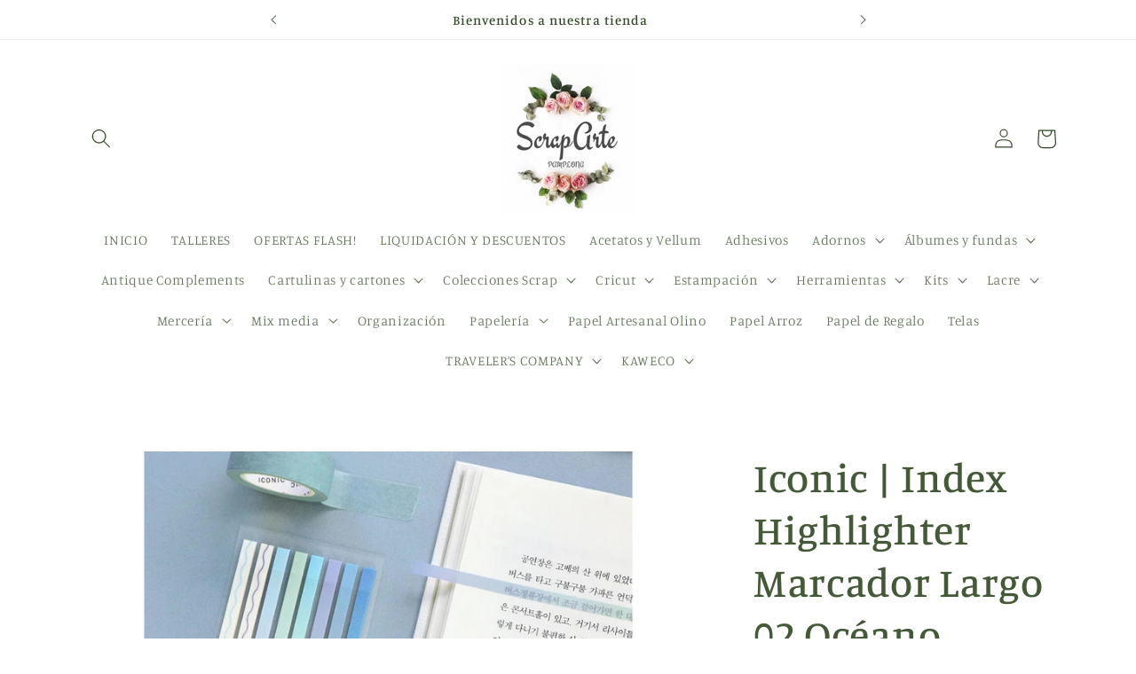

--- FILE ---
content_type: text/html; charset=utf-8
request_url: https://scrapartepamplona.com/products/iconic-highli
body_size: 48800
content:
<!doctype html>
<html class="no-js" lang="es">
  <head>
    <meta charset="utf-8">
    <meta http-equiv="X-UA-Compatible" content="IE=edge">
    <meta name="viewport" content="width=device-width,initial-scale=1">
    <meta name="theme-color" content="">
    <link rel="canonical" href="https://scrapartepamplona.com/products/iconic-highli"><link rel="icon" type="image/png" href="//scrapartepamplona.com/cdn/shop/files/IMG_1594.jpg?crop=center&height=32&v=1690021869&width=32"><link rel="preconnect" href="https://fonts.shopifycdn.com" crossorigin><title>
      Iconic | Index Highlighter Marcador Largo 02 Océano
 &ndash; Scraparte</title>

    
      <meta name="description" content="RESALTADOR ÍNDICE LARGO Tiras resaltadoras y adhesivas removibles/marcapáginas en varios colores y gráficos. Precortado en 2 y 3 trozos en 2 tiras. Estuche con tapa para protegerlo cuando no esté en uso. ESPECIFICACIONES: Material: PP 20 hojas x 8 colores = 160 hojas Tamaño de la caja: 60 x 143 mm Tamaño de la tira: 5 ">
    

    

<meta property="og:site_name" content="Scraparte">
<meta property="og:url" content="https://scrapartepamplona.com/products/iconic-highli">
<meta property="og:title" content="Iconic | Index Highlighter Marcador Largo 02 Océano">
<meta property="og:type" content="product">
<meta property="og:description" content="RESALTADOR ÍNDICE LARGO Tiras resaltadoras y adhesivas removibles/marcapáginas en varios colores y gráficos. Precortado en 2 y 3 trozos en 2 tiras. Estuche con tapa para protegerlo cuando no esté en uso. ESPECIFICACIONES: Material: PP 20 hojas x 8 colores = 160 hojas Tamaño de la caja: 60 x 143 mm Tamaño de la tira: 5 "><meta property="og:image" content="http://scrapartepamplona.com/cdn/shop/files/IMG-4873.jpg?v=1712597436">
  <meta property="og:image:secure_url" content="https://scrapartepamplona.com/cdn/shop/files/IMG-4873.jpg?v=1712597436">
  <meta property="og:image:width" content="1372">
  <meta property="og:image:height" content="1200"><meta property="og:price:amount" content="6,00">
  <meta property="og:price:currency" content="EUR"><meta name="twitter:card" content="summary_large_image">
<meta name="twitter:title" content="Iconic | Index Highlighter Marcador Largo 02 Océano">
<meta name="twitter:description" content="RESALTADOR ÍNDICE LARGO Tiras resaltadoras y adhesivas removibles/marcapáginas en varios colores y gráficos. Precortado en 2 y 3 trozos en 2 tiras. Estuche con tapa para protegerlo cuando no esté en uso. ESPECIFICACIONES: Material: PP 20 hojas x 8 colores = 160 hojas Tamaño de la caja: 60 x 143 mm Tamaño de la tira: 5 ">


    <script src="//scrapartepamplona.com/cdn/shop/t/4/assets/constants.js?v=58251544750838685771690095968" defer="defer"></script>
    <script src="//scrapartepamplona.com/cdn/shop/t/4/assets/pubsub.js?v=158357773527763999511690095969" defer="defer"></script>
    <script src="//scrapartepamplona.com/cdn/shop/t/4/assets/global.js?v=139248116715221171191690095968" defer="defer"></script><script>window.performance && window.performance.mark && window.performance.mark('shopify.content_for_header.start');</script><meta id="shopify-digital-wallet" name="shopify-digital-wallet" content="/46527217826/digital_wallets/dialog">
<meta name="shopify-checkout-api-token" content="ae10f83d06107173bb65cf6ea31dff3b">
<meta id="in-context-paypal-metadata" data-shop-id="46527217826" data-venmo-supported="false" data-environment="production" data-locale="es_ES" data-paypal-v4="true" data-currency="EUR">
<link rel="alternate" type="application/json+oembed" href="https://scrapartepamplona.com/products/iconic-highli.oembed">
<script async="async" src="/checkouts/internal/preloads.js?locale=es-ES"></script>
<link rel="preconnect" href="https://shop.app" crossorigin="anonymous">
<script async="async" src="https://shop.app/checkouts/internal/preloads.js?locale=es-ES&shop_id=46527217826" crossorigin="anonymous"></script>
<script id="apple-pay-shop-capabilities" type="application/json">{"shopId":46527217826,"countryCode":"ES","currencyCode":"EUR","merchantCapabilities":["supports3DS"],"merchantId":"gid:\/\/shopify\/Shop\/46527217826","merchantName":"Scraparte","requiredBillingContactFields":["postalAddress","email","phone"],"requiredShippingContactFields":["postalAddress","email","phone"],"shippingType":"shipping","supportedNetworks":["visa","maestro","masterCard","amex"],"total":{"type":"pending","label":"Scraparte","amount":"1.00"},"shopifyPaymentsEnabled":true,"supportsSubscriptions":true}</script>
<script id="shopify-features" type="application/json">{"accessToken":"ae10f83d06107173bb65cf6ea31dff3b","betas":["rich-media-storefront-analytics"],"domain":"scrapartepamplona.com","predictiveSearch":true,"shopId":46527217826,"locale":"es"}</script>
<script>var Shopify = Shopify || {};
Shopify.shop = "scraparte.myshopify.com";
Shopify.locale = "es";
Shopify.currency = {"active":"EUR","rate":"1.0"};
Shopify.country = "ES";
Shopify.theme = {"name":"Studio","id":151282417995,"schema_name":"Studio","schema_version":"10.0.0","theme_store_id":1431,"role":"main"};
Shopify.theme.handle = "null";
Shopify.theme.style = {"id":null,"handle":null};
Shopify.cdnHost = "scrapartepamplona.com/cdn";
Shopify.routes = Shopify.routes || {};
Shopify.routes.root = "/";</script>
<script type="module">!function(o){(o.Shopify=o.Shopify||{}).modules=!0}(window);</script>
<script>!function(o){function n(){var o=[];function n(){o.push(Array.prototype.slice.apply(arguments))}return n.q=o,n}var t=o.Shopify=o.Shopify||{};t.loadFeatures=n(),t.autoloadFeatures=n()}(window);</script>
<script>
  window.ShopifyPay = window.ShopifyPay || {};
  window.ShopifyPay.apiHost = "shop.app\/pay";
  window.ShopifyPay.redirectState = null;
</script>
<script id="shop-js-analytics" type="application/json">{"pageType":"product"}</script>
<script defer="defer" async type="module" src="//scrapartepamplona.com/cdn/shopifycloud/shop-js/modules/v2/client.init-shop-cart-sync_BauuRneq.es.esm.js"></script>
<script defer="defer" async type="module" src="//scrapartepamplona.com/cdn/shopifycloud/shop-js/modules/v2/chunk.common_JQpvZAPo.esm.js"></script>
<script defer="defer" async type="module" src="//scrapartepamplona.com/cdn/shopifycloud/shop-js/modules/v2/chunk.modal_Cc_JA9bg.esm.js"></script>
<script type="module">
  await import("//scrapartepamplona.com/cdn/shopifycloud/shop-js/modules/v2/client.init-shop-cart-sync_BauuRneq.es.esm.js");
await import("//scrapartepamplona.com/cdn/shopifycloud/shop-js/modules/v2/chunk.common_JQpvZAPo.esm.js");
await import("//scrapartepamplona.com/cdn/shopifycloud/shop-js/modules/v2/chunk.modal_Cc_JA9bg.esm.js");

  window.Shopify.SignInWithShop?.initShopCartSync?.({"fedCMEnabled":true,"windoidEnabled":true});

</script>
<script>
  window.Shopify = window.Shopify || {};
  if (!window.Shopify.featureAssets) window.Shopify.featureAssets = {};
  window.Shopify.featureAssets['shop-js'] = {"shop-cart-sync":["modules/v2/client.shop-cart-sync_BVP18cnx.es.esm.js","modules/v2/chunk.common_JQpvZAPo.esm.js","modules/v2/chunk.modal_Cc_JA9bg.esm.js"],"init-fed-cm":["modules/v2/client.init-fed-cm_D8ocI3Hl.es.esm.js","modules/v2/chunk.common_JQpvZAPo.esm.js","modules/v2/chunk.modal_Cc_JA9bg.esm.js"],"shop-toast-manager":["modules/v2/client.shop-toast-manager_CLAzazP1.es.esm.js","modules/v2/chunk.common_JQpvZAPo.esm.js","modules/v2/chunk.modal_Cc_JA9bg.esm.js"],"init-shop-cart-sync":["modules/v2/client.init-shop-cart-sync_BauuRneq.es.esm.js","modules/v2/chunk.common_JQpvZAPo.esm.js","modules/v2/chunk.modal_Cc_JA9bg.esm.js"],"shop-button":["modules/v2/client.shop-button_CyDIc4qj.es.esm.js","modules/v2/chunk.common_JQpvZAPo.esm.js","modules/v2/chunk.modal_Cc_JA9bg.esm.js"],"init-windoid":["modules/v2/client.init-windoid_oJvx2C9L.es.esm.js","modules/v2/chunk.common_JQpvZAPo.esm.js","modules/v2/chunk.modal_Cc_JA9bg.esm.js"],"shop-cash-offers":["modules/v2/client.shop-cash-offers_CkIkb9Wi.es.esm.js","modules/v2/chunk.common_JQpvZAPo.esm.js","modules/v2/chunk.modal_Cc_JA9bg.esm.js"],"pay-button":["modules/v2/client.pay-button_5yb_uJBU.es.esm.js","modules/v2/chunk.common_JQpvZAPo.esm.js","modules/v2/chunk.modal_Cc_JA9bg.esm.js"],"init-customer-accounts":["modules/v2/client.init-customer-accounts_CO9OeEd-.es.esm.js","modules/v2/client.shop-login-button_DLqQTw7D.es.esm.js","modules/v2/chunk.common_JQpvZAPo.esm.js","modules/v2/chunk.modal_Cc_JA9bg.esm.js"],"avatar":["modules/v2/client.avatar_BTnouDA3.es.esm.js"],"checkout-modal":["modules/v2/client.checkout-modal_yS2RcjXz.es.esm.js","modules/v2/chunk.common_JQpvZAPo.esm.js","modules/v2/chunk.modal_Cc_JA9bg.esm.js"],"init-shop-for-new-customer-accounts":["modules/v2/client.init-shop-for-new-customer-accounts_DPeXQnFd.es.esm.js","modules/v2/client.shop-login-button_DLqQTw7D.es.esm.js","modules/v2/chunk.common_JQpvZAPo.esm.js","modules/v2/chunk.modal_Cc_JA9bg.esm.js"],"init-customer-accounts-sign-up":["modules/v2/client.init-customer-accounts-sign-up_D_IzRyVC.es.esm.js","modules/v2/client.shop-login-button_DLqQTw7D.es.esm.js","modules/v2/chunk.common_JQpvZAPo.esm.js","modules/v2/chunk.modal_Cc_JA9bg.esm.js"],"init-shop-email-lookup-coordinator":["modules/v2/client.init-shop-email-lookup-coordinator_CRbuXBM_.es.esm.js","modules/v2/chunk.common_JQpvZAPo.esm.js","modules/v2/chunk.modal_Cc_JA9bg.esm.js"],"shop-follow-button":["modules/v2/client.shop-follow-button_Bv9YhKz6.es.esm.js","modules/v2/chunk.common_JQpvZAPo.esm.js","modules/v2/chunk.modal_Cc_JA9bg.esm.js"],"shop-login-button":["modules/v2/client.shop-login-button_DLqQTw7D.es.esm.js","modules/v2/chunk.common_JQpvZAPo.esm.js","modules/v2/chunk.modal_Cc_JA9bg.esm.js"],"shop-login":["modules/v2/client.shop-login_CYZ0rRS7.es.esm.js","modules/v2/chunk.common_JQpvZAPo.esm.js","modules/v2/chunk.modal_Cc_JA9bg.esm.js"],"lead-capture":["modules/v2/client.lead-capture_X_4VExJo.es.esm.js","modules/v2/chunk.common_JQpvZAPo.esm.js","modules/v2/chunk.modal_Cc_JA9bg.esm.js"],"payment-terms":["modules/v2/client.payment-terms_DA3Rk9yv.es.esm.js","modules/v2/chunk.common_JQpvZAPo.esm.js","modules/v2/chunk.modal_Cc_JA9bg.esm.js"]};
</script>
<script id="__st">var __st={"a":46527217826,"offset":3600,"reqid":"8b1c0466-fa5a-4dc8-a3d5-43c7f03f8ed4-1769636618","pageurl":"scrapartepamplona.com\/products\/iconic-highli","u":"a3c09e4bc813","p":"product","rtyp":"product","rid":8824653578571};</script>
<script>window.ShopifyPaypalV4VisibilityTracking = true;</script>
<script id="captcha-bootstrap">!function(){'use strict';const t='contact',e='account',n='new_comment',o=[[t,t],['blogs',n],['comments',n],[t,'customer']],c=[[e,'customer_login'],[e,'guest_login'],[e,'recover_customer_password'],[e,'create_customer']],r=t=>t.map((([t,e])=>`form[action*='/${t}']:not([data-nocaptcha='true']) input[name='form_type'][value='${e}']`)).join(','),a=t=>()=>t?[...document.querySelectorAll(t)].map((t=>t.form)):[];function s(){const t=[...o],e=r(t);return a(e)}const i='password',u='form_key',d=['recaptcha-v3-token','g-recaptcha-response','h-captcha-response',i],f=()=>{try{return window.sessionStorage}catch{return}},m='__shopify_v',_=t=>t.elements[u];function p(t,e,n=!1){try{const o=window.sessionStorage,c=JSON.parse(o.getItem(e)),{data:r}=function(t){const{data:e,action:n}=t;return t[m]||n?{data:e,action:n}:{data:t,action:n}}(c);for(const[e,n]of Object.entries(r))t.elements[e]&&(t.elements[e].value=n);n&&o.removeItem(e)}catch(o){console.error('form repopulation failed',{error:o})}}const l='form_type',E='cptcha';function T(t){t.dataset[E]=!0}const w=window,h=w.document,L='Shopify',v='ce_forms',y='captcha';let A=!1;((t,e)=>{const n=(g='f06e6c50-85a8-45c8-87d0-21a2b65856fe',I='https://cdn.shopify.com/shopifycloud/storefront-forms-hcaptcha/ce_storefront_forms_captcha_hcaptcha.v1.5.2.iife.js',D={infoText:'Protegido por hCaptcha',privacyText:'Privacidad',termsText:'Términos'},(t,e,n)=>{const o=w[L][v],c=o.bindForm;if(c)return c(t,g,e,D).then(n);var r;o.q.push([[t,g,e,D],n]),r=I,A||(h.body.append(Object.assign(h.createElement('script'),{id:'captcha-provider',async:!0,src:r})),A=!0)});var g,I,D;w[L]=w[L]||{},w[L][v]=w[L][v]||{},w[L][v].q=[],w[L][y]=w[L][y]||{},w[L][y].protect=function(t,e){n(t,void 0,e),T(t)},Object.freeze(w[L][y]),function(t,e,n,w,h,L){const[v,y,A,g]=function(t,e,n){const i=e?o:[],u=t?c:[],d=[...i,...u],f=r(d),m=r(i),_=r(d.filter((([t,e])=>n.includes(e))));return[a(f),a(m),a(_),s()]}(w,h,L),I=t=>{const e=t.target;return e instanceof HTMLFormElement?e:e&&e.form},D=t=>v().includes(t);t.addEventListener('submit',(t=>{const e=I(t);if(!e)return;const n=D(e)&&!e.dataset.hcaptchaBound&&!e.dataset.recaptchaBound,o=_(e),c=g().includes(e)&&(!o||!o.value);(n||c)&&t.preventDefault(),c&&!n&&(function(t){try{if(!f())return;!function(t){const e=f();if(!e)return;const n=_(t);if(!n)return;const o=n.value;o&&e.removeItem(o)}(t);const e=Array.from(Array(32),(()=>Math.random().toString(36)[2])).join('');!function(t,e){_(t)||t.append(Object.assign(document.createElement('input'),{type:'hidden',name:u})),t.elements[u].value=e}(t,e),function(t,e){const n=f();if(!n)return;const o=[...t.querySelectorAll(`input[type='${i}']`)].map((({name:t})=>t)),c=[...d,...o],r={};for(const[a,s]of new FormData(t).entries())c.includes(a)||(r[a]=s);n.setItem(e,JSON.stringify({[m]:1,action:t.action,data:r}))}(t,e)}catch(e){console.error('failed to persist form',e)}}(e),e.submit())}));const S=(t,e)=>{t&&!t.dataset[E]&&(n(t,e.some((e=>e===t))),T(t))};for(const o of['focusin','change'])t.addEventListener(o,(t=>{const e=I(t);D(e)&&S(e,y())}));const B=e.get('form_key'),M=e.get(l),P=B&&M;t.addEventListener('DOMContentLoaded',(()=>{const t=y();if(P)for(const e of t)e.elements[l].value===M&&p(e,B);[...new Set([...A(),...v().filter((t=>'true'===t.dataset.shopifyCaptcha))])].forEach((e=>S(e,t)))}))}(h,new URLSearchParams(w.location.search),n,t,e,['guest_login'])})(!0,!0)}();</script>
<script integrity="sha256-4kQ18oKyAcykRKYeNunJcIwy7WH5gtpwJnB7kiuLZ1E=" data-source-attribution="shopify.loadfeatures" defer="defer" src="//scrapartepamplona.com/cdn/shopifycloud/storefront/assets/storefront/load_feature-a0a9edcb.js" crossorigin="anonymous"></script>
<script crossorigin="anonymous" defer="defer" src="//scrapartepamplona.com/cdn/shopifycloud/storefront/assets/shopify_pay/storefront-65b4c6d7.js?v=20250812"></script>
<script data-source-attribution="shopify.dynamic_checkout.dynamic.init">var Shopify=Shopify||{};Shopify.PaymentButton=Shopify.PaymentButton||{isStorefrontPortableWallets:!0,init:function(){window.Shopify.PaymentButton.init=function(){};var t=document.createElement("script");t.src="https://scrapartepamplona.com/cdn/shopifycloud/portable-wallets/latest/portable-wallets.es.js",t.type="module",document.head.appendChild(t)}};
</script>
<script data-source-attribution="shopify.dynamic_checkout.buyer_consent">
  function portableWalletsHideBuyerConsent(e){var t=document.getElementById("shopify-buyer-consent"),n=document.getElementById("shopify-subscription-policy-button");t&&n&&(t.classList.add("hidden"),t.setAttribute("aria-hidden","true"),n.removeEventListener("click",e))}function portableWalletsShowBuyerConsent(e){var t=document.getElementById("shopify-buyer-consent"),n=document.getElementById("shopify-subscription-policy-button");t&&n&&(t.classList.remove("hidden"),t.removeAttribute("aria-hidden"),n.addEventListener("click",e))}window.Shopify?.PaymentButton&&(window.Shopify.PaymentButton.hideBuyerConsent=portableWalletsHideBuyerConsent,window.Shopify.PaymentButton.showBuyerConsent=portableWalletsShowBuyerConsent);
</script>
<script>
  function portableWalletsCleanup(e){e&&e.src&&console.error("Failed to load portable wallets script "+e.src);var t=document.querySelectorAll("shopify-accelerated-checkout .shopify-payment-button__skeleton, shopify-accelerated-checkout-cart .wallet-cart-button__skeleton"),e=document.getElementById("shopify-buyer-consent");for(let e=0;e<t.length;e++)t[e].remove();e&&e.remove()}function portableWalletsNotLoadedAsModule(e){e instanceof ErrorEvent&&"string"==typeof e.message&&e.message.includes("import.meta")&&"string"==typeof e.filename&&e.filename.includes("portable-wallets")&&(window.removeEventListener("error",portableWalletsNotLoadedAsModule),window.Shopify.PaymentButton.failedToLoad=e,"loading"===document.readyState?document.addEventListener("DOMContentLoaded",window.Shopify.PaymentButton.init):window.Shopify.PaymentButton.init())}window.addEventListener("error",portableWalletsNotLoadedAsModule);
</script>

<script type="module" src="https://scrapartepamplona.com/cdn/shopifycloud/portable-wallets/latest/portable-wallets.es.js" onError="portableWalletsCleanup(this)" crossorigin="anonymous"></script>
<script nomodule>
  document.addEventListener("DOMContentLoaded", portableWalletsCleanup);
</script>

<script id='scb4127' type='text/javascript' async='' src='https://scrapartepamplona.com/cdn/shopifycloud/privacy-banner/storefront-banner.js'></script><link id="shopify-accelerated-checkout-styles" rel="stylesheet" media="screen" href="https://scrapartepamplona.com/cdn/shopifycloud/portable-wallets/latest/accelerated-checkout-backwards-compat.css" crossorigin="anonymous">
<style id="shopify-accelerated-checkout-cart">
        #shopify-buyer-consent {
  margin-top: 1em;
  display: inline-block;
  width: 100%;
}

#shopify-buyer-consent.hidden {
  display: none;
}

#shopify-subscription-policy-button {
  background: none;
  border: none;
  padding: 0;
  text-decoration: underline;
  font-size: inherit;
  cursor: pointer;
}

#shopify-subscription-policy-button::before {
  box-shadow: none;
}

      </style>
<script id="sections-script" data-sections="header" defer="defer" src="//scrapartepamplona.com/cdn/shop/t/4/compiled_assets/scripts.js?v=168"></script>
<script>window.performance && window.performance.mark && window.performance.mark('shopify.content_for_header.end');</script>


    <style data-shopify>
      @font-face {
  font-family: Manuale;
  font-weight: 300;
  font-style: normal;
  font-display: swap;
  src: url("//scrapartepamplona.com/cdn/fonts/manuale/manuale_n3.0baac6564b6ed416af2c179e69ad2689bd829f1a.woff2") format("woff2"),
       url("//scrapartepamplona.com/cdn/fonts/manuale/manuale_n3.3b80020a9032b8fdf9b79d72323aacd37cfccc1f.woff") format("woff");
}

      @font-face {
  font-family: Manuale;
  font-weight: 700;
  font-style: normal;
  font-display: swap;
  src: url("//scrapartepamplona.com/cdn/fonts/manuale/manuale_n7.3ba047f22d4f96763fb98130d717aa23f3693e91.woff2") format("woff2"),
       url("//scrapartepamplona.com/cdn/fonts/manuale/manuale_n7.d41567120e3bfda7b74704ba4a90a9bcb1d16998.woff") format("woff");
}

      @font-face {
  font-family: Manuale;
  font-weight: 300;
  font-style: italic;
  font-display: swap;
  src: url("//scrapartepamplona.com/cdn/fonts/manuale/manuale_i3.8cbe945d7f8e216c7231bccf91cc310dd97f8ab7.woff2") format("woff2"),
       url("//scrapartepamplona.com/cdn/fonts/manuale/manuale_i3.b7e6796aef798c07921d6148fdfe101e7b005e4c.woff") format("woff");
}

      @font-face {
  font-family: Manuale;
  font-weight: 700;
  font-style: italic;
  font-display: swap;
  src: url("//scrapartepamplona.com/cdn/fonts/manuale/manuale_i7.3e507417c47b4832577c8acf727857a21bf11116.woff2") format("woff2"),
       url("//scrapartepamplona.com/cdn/fonts/manuale/manuale_i7.eb96031fac61588a1dde990db53eb087563603d7.woff") format("woff");
}

      @font-face {
  font-family: Manuale;
  font-weight: 500;
  font-style: normal;
  font-display: swap;
  src: url("//scrapartepamplona.com/cdn/fonts/manuale/manuale_n5.b7bdb9a971a6be1fa7763f193cefc153d97e00d6.woff2") format("woff2"),
       url("//scrapartepamplona.com/cdn/fonts/manuale/manuale_n5.fcfd63561360bfad93916fed966e0e0c1e64bcb2.woff") format("woff");
}


      
        :root,
        .color-background-1 {
          --color-background: 255,255,255;
        
          --gradient-background: #ffffff;
        
        --color-foreground: 68,89,56;
        --color-shadow: 16,57,72;
        --color-button: 83,94,76;
        --color-button-text: 252,252,252;
        --color-secondary-button: 255,255,255;
        --color-secondary-button-text: 47,70,34;
        --color-link: 47,70,34;
        --color-badge-foreground: 68,89,56;
        --color-badge-background: 255,255,255;
        --color-badge-border: 68,89,56;
        --payment-terms-background-color: rgb(255 255 255);
      }
      
        
        .color-background-2 {
          --color-background: 235,236,237;
        
          --gradient-background: #ebeced;
        
        --color-foreground: 16,57,72;
        --color-shadow: 16,57,72;
        --color-button: 16,57,72;
        --color-button-text: 235,236,237;
        --color-secondary-button: 235,236,237;
        --color-secondary-button-text: 16,57,72;
        --color-link: 16,57,72;
        --color-badge-foreground: 16,57,72;
        --color-badge-background: 235,236,237;
        --color-badge-border: 16,57,72;
        --payment-terms-background-color: rgb(235 236 237);
      }
      
        
        .color-inverse {
          --color-background: 16,57,72;
        
          --gradient-background: #103948;
        
        --color-foreground: 252,252,252;
        --color-shadow: 16,57,72;
        --color-button: 252,252,252;
        --color-button-text: 16,57,72;
        --color-secondary-button: 16,57,72;
        --color-secondary-button-text: 252,252,252;
        --color-link: 252,252,252;
        --color-badge-foreground: 252,252,252;
        --color-badge-background: 16,57,72;
        --color-badge-border: 252,252,252;
        --payment-terms-background-color: rgb(16 57 72);
      }
      
        
        .color-accent-1 {
          --color-background: 16,57,72;
        
          --gradient-background: #103948;
        
        --color-foreground: 252,252,252;
        --color-shadow: 16,57,72;
        --color-button: 252,252,252;
        --color-button-text: 16,57,72;
        --color-secondary-button: 16,57,72;
        --color-secondary-button-text: 252,252,252;
        --color-link: 252,252,252;
        --color-badge-foreground: 252,252,252;
        --color-badge-background: 16,57,72;
        --color-badge-border: 252,252,252;
        --payment-terms-background-color: rgb(16 57 72);
      }
      
        
        .color-accent-2 {
          --color-background: 16,57,72;
        
          --gradient-background: #103948;
        
        --color-foreground: 252,252,252;
        --color-shadow: 16,57,72;
        --color-button: 252,252,252;
        --color-button-text: 16,57,72;
        --color-secondary-button: 16,57,72;
        --color-secondary-button-text: 252,252,252;
        --color-link: 252,252,252;
        --color-badge-foreground: 252,252,252;
        --color-badge-background: 16,57,72;
        --color-badge-border: 252,252,252;
        --payment-terms-background-color: rgb(16 57 72);
      }
      
        
        .color-scheme-7162d4f9-bd49-4aac-8c56-54835dbaf499 {
          --color-background: 255,255,255;
        
          --gradient-background: #ffffff;
        
        --color-foreground: 47,70,34;
        --color-shadow: 241,187,187;
        --color-button: 83,94,76;
        --color-button-text: 252,252,252;
        --color-secondary-button: 255,255,255;
        --color-secondary-button-text: 83,94,76;
        --color-link: 83,94,76;
        --color-badge-foreground: 47,70,34;
        --color-badge-background: 255,255,255;
        --color-badge-border: 47,70,34;
        --payment-terms-background-color: rgb(255 255 255);
      }
      

      body, .color-background-1, .color-background-2, .color-inverse, .color-accent-1, .color-accent-2, .color-scheme-7162d4f9-bd49-4aac-8c56-54835dbaf499 {
        color: rgba(var(--color-foreground), 0.75);
        background-color: rgb(var(--color-background));
      }

      :root {
        --font-body-family: Manuale, serif;
        --font-body-style: normal;
        --font-body-weight: 300;
        --font-body-weight-bold: 600;

        --font-heading-family: Manuale, serif;
        --font-heading-style: normal;
        --font-heading-weight: 500;

        --font-body-scale: 1.1;
        --font-heading-scale: 1.0454545454545454;

        --media-padding: px;
        --media-border-opacity: 0.1;
        --media-border-width: 0px;
        --media-radius: 0px;
        --media-shadow-opacity: 0.0;
        --media-shadow-horizontal-offset: 0px;
        --media-shadow-vertical-offset: 4px;
        --media-shadow-blur-radius: 5px;
        --media-shadow-visible: 0;

        --page-width: 110rem;
        --page-width-margin: 0rem;

        --product-card-image-padding: 0.0rem;
        --product-card-corner-radius: 0.0rem;
        --product-card-text-alignment: center;
        --product-card-border-width: 0.0rem;
        --product-card-border-opacity: 0.1;
        --product-card-shadow-opacity: 0.0;
        --product-card-shadow-visible: 0;
        --product-card-shadow-horizontal-offset: 0.0rem;
        --product-card-shadow-vertical-offset: 0.4rem;
        --product-card-shadow-blur-radius: 0.5rem;

        --collection-card-image-padding: 0.0rem;
        --collection-card-corner-radius: 0.0rem;
        --collection-card-text-alignment: center;
        --collection-card-border-width: 0.0rem;
        --collection-card-border-opacity: 0.1;
        --collection-card-shadow-opacity: 0.0;
        --collection-card-shadow-visible: 0;
        --collection-card-shadow-horizontal-offset: 0.0rem;
        --collection-card-shadow-vertical-offset: 0.4rem;
        --collection-card-shadow-blur-radius: 0.5rem;

        --blog-card-image-padding: 0.0rem;
        --blog-card-corner-radius: 0.0rem;
        --blog-card-text-alignment: center;
        --blog-card-border-width: 0.0rem;
        --blog-card-border-opacity: 0.1;
        --blog-card-shadow-opacity: 0.0;
        --blog-card-shadow-visible: 0;
        --blog-card-shadow-horizontal-offset: 0.0rem;
        --blog-card-shadow-vertical-offset: 0.4rem;
        --blog-card-shadow-blur-radius: 0.5rem;

        --badge-corner-radius: 4.0rem;

        --popup-border-width: 0px;
        --popup-border-opacity: 0.1;
        --popup-corner-radius: 0px;
        --popup-shadow-opacity: 0.1;
        --popup-shadow-horizontal-offset: 6px;
        --popup-shadow-vertical-offset: 6px;
        --popup-shadow-blur-radius: 25px;

        --drawer-border-width: 1px;
        --drawer-border-opacity: 0.1;
        --drawer-shadow-opacity: 0.0;
        --drawer-shadow-horizontal-offset: 0px;
        --drawer-shadow-vertical-offset: 4px;
        --drawer-shadow-blur-radius: 5px;

        --spacing-sections-desktop: 0px;
        --spacing-sections-mobile: 0px;

        --grid-desktop-vertical-spacing: 40px;
        --grid-desktop-horizontal-spacing: 40px;
        --grid-mobile-vertical-spacing: 20px;
        --grid-mobile-horizontal-spacing: 20px;

        --text-boxes-border-opacity: 0.1;
        --text-boxes-border-width: 0px;
        --text-boxes-radius: 0px;
        --text-boxes-shadow-opacity: 0.0;
        --text-boxes-shadow-visible: 0;
        --text-boxes-shadow-horizontal-offset: 0px;
        --text-boxes-shadow-vertical-offset: 4px;
        --text-boxes-shadow-blur-radius: 5px;

        --buttons-radius: 40px;
        --buttons-radius-outset: 41px;
        --buttons-border-width: 1px;
        --buttons-border-opacity: 1.0;
        --buttons-shadow-opacity: 0.1;
        --buttons-shadow-visible: 1;
        --buttons-shadow-horizontal-offset: 2px;
        --buttons-shadow-vertical-offset: 2px;
        --buttons-shadow-blur-radius: 5px;
        --buttons-border-offset: 0.3px;

        --inputs-radius: 2px;
        --inputs-border-width: 1px;
        --inputs-border-opacity: 0.15;
        --inputs-shadow-opacity: 0.05;
        --inputs-shadow-horizontal-offset: 2px;
        --inputs-margin-offset: 2px;
        --inputs-shadow-vertical-offset: 2px;
        --inputs-shadow-blur-radius: 5px;
        --inputs-radius-outset: 3px;

        --variant-pills-radius: 40px;
        --variant-pills-border-width: 1px;
        --variant-pills-border-opacity: 0.55;
        --variant-pills-shadow-opacity: 0.0;
        --variant-pills-shadow-horizontal-offset: 0px;
        --variant-pills-shadow-vertical-offset: 4px;
        --variant-pills-shadow-blur-radius: 5px;
      }

      *,
      *::before,
      *::after {
        box-sizing: inherit;
      }

      html {
        box-sizing: border-box;
        font-size: calc(var(--font-body-scale) * 62.5%);
        height: 100%;
      }

      body {
        display: grid;
        grid-template-rows: auto auto 1fr auto;
        grid-template-columns: 100%;
        min-height: 100%;
        margin: 0;
        font-size: 1.5rem;
        letter-spacing: 0.06rem;
        line-height: calc(1 + 0.8 / var(--font-body-scale));
        font-family: var(--font-body-family);
        font-style: var(--font-body-style);
        font-weight: var(--font-body-weight);
      }

      @media screen and (min-width: 750px) {
        body {
          font-size: 1.6rem;
        }
      }
    </style>

    <link href="//scrapartepamplona.com/cdn/shop/t/4/assets/base.css?v=117828829876360325261690095969" rel="stylesheet" type="text/css" media="all" />
<link rel="preload" as="font" href="//scrapartepamplona.com/cdn/fonts/manuale/manuale_n3.0baac6564b6ed416af2c179e69ad2689bd829f1a.woff2" type="font/woff2" crossorigin><link rel="preload" as="font" href="//scrapartepamplona.com/cdn/fonts/manuale/manuale_n5.b7bdb9a971a6be1fa7763f193cefc153d97e00d6.woff2" type="font/woff2" crossorigin><link
        rel="stylesheet"
        href="//scrapartepamplona.com/cdn/shop/t/4/assets/component-predictive-search.css?v=118923337488134913561690095968"
        media="print"
        onload="this.media='all'"
      ><script>
      document.documentElement.className = document.documentElement.className.replace('no-js', 'js');
      if (Shopify.designMode) {
        document.documentElement.classList.add('shopify-design-mode');
      }
    </script>
  <link href="https://monorail-edge.shopifysvc.com" rel="dns-prefetch">
<script>(function(){if ("sendBeacon" in navigator && "performance" in window) {try {var session_token_from_headers = performance.getEntriesByType('navigation')[0].serverTiming.find(x => x.name == '_s').description;} catch {var session_token_from_headers = undefined;}var session_cookie_matches = document.cookie.match(/_shopify_s=([^;]*)/);var session_token_from_cookie = session_cookie_matches && session_cookie_matches.length === 2 ? session_cookie_matches[1] : "";var session_token = session_token_from_headers || session_token_from_cookie || "";function handle_abandonment_event(e) {var entries = performance.getEntries().filter(function(entry) {return /monorail-edge.shopifysvc.com/.test(entry.name);});if (!window.abandonment_tracked && entries.length === 0) {window.abandonment_tracked = true;var currentMs = Date.now();var navigation_start = performance.timing.navigationStart;var payload = {shop_id: 46527217826,url: window.location.href,navigation_start,duration: currentMs - navigation_start,session_token,page_type: "product"};window.navigator.sendBeacon("https://monorail-edge.shopifysvc.com/v1/produce", JSON.stringify({schema_id: "online_store_buyer_site_abandonment/1.1",payload: payload,metadata: {event_created_at_ms: currentMs,event_sent_at_ms: currentMs}}));}}window.addEventListener('pagehide', handle_abandonment_event);}}());</script>
<script id="web-pixels-manager-setup">(function e(e,d,r,n,o){if(void 0===o&&(o={}),!Boolean(null===(a=null===(i=window.Shopify)||void 0===i?void 0:i.analytics)||void 0===a?void 0:a.replayQueue)){var i,a;window.Shopify=window.Shopify||{};var t=window.Shopify;t.analytics=t.analytics||{};var s=t.analytics;s.replayQueue=[],s.publish=function(e,d,r){return s.replayQueue.push([e,d,r]),!0};try{self.performance.mark("wpm:start")}catch(e){}var l=function(){var e={modern:/Edge?\/(1{2}[4-9]|1[2-9]\d|[2-9]\d{2}|\d{4,})\.\d+(\.\d+|)|Firefox\/(1{2}[4-9]|1[2-9]\d|[2-9]\d{2}|\d{4,})\.\d+(\.\d+|)|Chrom(ium|e)\/(9{2}|\d{3,})\.\d+(\.\d+|)|(Maci|X1{2}).+ Version\/(15\.\d+|(1[6-9]|[2-9]\d|\d{3,})\.\d+)([,.]\d+|)( \(\w+\)|)( Mobile\/\w+|) Safari\/|Chrome.+OPR\/(9{2}|\d{3,})\.\d+\.\d+|(CPU[ +]OS|iPhone[ +]OS|CPU[ +]iPhone|CPU IPhone OS|CPU iPad OS)[ +]+(15[._]\d+|(1[6-9]|[2-9]\d|\d{3,})[._]\d+)([._]\d+|)|Android:?[ /-](13[3-9]|1[4-9]\d|[2-9]\d{2}|\d{4,})(\.\d+|)(\.\d+|)|Android.+Firefox\/(13[5-9]|1[4-9]\d|[2-9]\d{2}|\d{4,})\.\d+(\.\d+|)|Android.+Chrom(ium|e)\/(13[3-9]|1[4-9]\d|[2-9]\d{2}|\d{4,})\.\d+(\.\d+|)|SamsungBrowser\/([2-9]\d|\d{3,})\.\d+/,legacy:/Edge?\/(1[6-9]|[2-9]\d|\d{3,})\.\d+(\.\d+|)|Firefox\/(5[4-9]|[6-9]\d|\d{3,})\.\d+(\.\d+|)|Chrom(ium|e)\/(5[1-9]|[6-9]\d|\d{3,})\.\d+(\.\d+|)([\d.]+$|.*Safari\/(?![\d.]+ Edge\/[\d.]+$))|(Maci|X1{2}).+ Version\/(10\.\d+|(1[1-9]|[2-9]\d|\d{3,})\.\d+)([,.]\d+|)( \(\w+\)|)( Mobile\/\w+|) Safari\/|Chrome.+OPR\/(3[89]|[4-9]\d|\d{3,})\.\d+\.\d+|(CPU[ +]OS|iPhone[ +]OS|CPU[ +]iPhone|CPU IPhone OS|CPU iPad OS)[ +]+(10[._]\d+|(1[1-9]|[2-9]\d|\d{3,})[._]\d+)([._]\d+|)|Android:?[ /-](13[3-9]|1[4-9]\d|[2-9]\d{2}|\d{4,})(\.\d+|)(\.\d+|)|Mobile Safari.+OPR\/([89]\d|\d{3,})\.\d+\.\d+|Android.+Firefox\/(13[5-9]|1[4-9]\d|[2-9]\d{2}|\d{4,})\.\d+(\.\d+|)|Android.+Chrom(ium|e)\/(13[3-9]|1[4-9]\d|[2-9]\d{2}|\d{4,})\.\d+(\.\d+|)|Android.+(UC? ?Browser|UCWEB|U3)[ /]?(15\.([5-9]|\d{2,})|(1[6-9]|[2-9]\d|\d{3,})\.\d+)\.\d+|SamsungBrowser\/(5\.\d+|([6-9]|\d{2,})\.\d+)|Android.+MQ{2}Browser\/(14(\.(9|\d{2,})|)|(1[5-9]|[2-9]\d|\d{3,})(\.\d+|))(\.\d+|)|K[Aa][Ii]OS\/(3\.\d+|([4-9]|\d{2,})\.\d+)(\.\d+|)/},d=e.modern,r=e.legacy,n=navigator.userAgent;return n.match(d)?"modern":n.match(r)?"legacy":"unknown"}(),u="modern"===l?"modern":"legacy",c=(null!=n?n:{modern:"",legacy:""})[u],f=function(e){return[e.baseUrl,"/wpm","/b",e.hashVersion,"modern"===e.buildTarget?"m":"l",".js"].join("")}({baseUrl:d,hashVersion:r,buildTarget:u}),m=function(e){var d=e.version,r=e.bundleTarget,n=e.surface,o=e.pageUrl,i=e.monorailEndpoint;return{emit:function(e){var a=e.status,t=e.errorMsg,s=(new Date).getTime(),l=JSON.stringify({metadata:{event_sent_at_ms:s},events:[{schema_id:"web_pixels_manager_load/3.1",payload:{version:d,bundle_target:r,page_url:o,status:a,surface:n,error_msg:t},metadata:{event_created_at_ms:s}}]});if(!i)return console&&console.warn&&console.warn("[Web Pixels Manager] No Monorail endpoint provided, skipping logging."),!1;try{return self.navigator.sendBeacon.bind(self.navigator)(i,l)}catch(e){}var u=new XMLHttpRequest;try{return u.open("POST",i,!0),u.setRequestHeader("Content-Type","text/plain"),u.send(l),!0}catch(e){return console&&console.warn&&console.warn("[Web Pixels Manager] Got an unhandled error while logging to Monorail."),!1}}}}({version:r,bundleTarget:l,surface:e.surface,pageUrl:self.location.href,monorailEndpoint:e.monorailEndpoint});try{o.browserTarget=l,function(e){var d=e.src,r=e.async,n=void 0===r||r,o=e.onload,i=e.onerror,a=e.sri,t=e.scriptDataAttributes,s=void 0===t?{}:t,l=document.createElement("script"),u=document.querySelector("head"),c=document.querySelector("body");if(l.async=n,l.src=d,a&&(l.integrity=a,l.crossOrigin="anonymous"),s)for(var f in s)if(Object.prototype.hasOwnProperty.call(s,f))try{l.dataset[f]=s[f]}catch(e){}if(o&&l.addEventListener("load",o),i&&l.addEventListener("error",i),u)u.appendChild(l);else{if(!c)throw new Error("Did not find a head or body element to append the script");c.appendChild(l)}}({src:f,async:!0,onload:function(){if(!function(){var e,d;return Boolean(null===(d=null===(e=window.Shopify)||void 0===e?void 0:e.analytics)||void 0===d?void 0:d.initialized)}()){var d=window.webPixelsManager.init(e)||void 0;if(d){var r=window.Shopify.analytics;r.replayQueue.forEach((function(e){var r=e[0],n=e[1],o=e[2];d.publishCustomEvent(r,n,o)})),r.replayQueue=[],r.publish=d.publishCustomEvent,r.visitor=d.visitor,r.initialized=!0}}},onerror:function(){return m.emit({status:"failed",errorMsg:"".concat(f," has failed to load")})},sri:function(e){var d=/^sha384-[A-Za-z0-9+/=]+$/;return"string"==typeof e&&d.test(e)}(c)?c:"",scriptDataAttributes:o}),m.emit({status:"loading"})}catch(e){m.emit({status:"failed",errorMsg:(null==e?void 0:e.message)||"Unknown error"})}}})({shopId: 46527217826,storefrontBaseUrl: "https://scrapartepamplona.com",extensionsBaseUrl: "https://extensions.shopifycdn.com/cdn/shopifycloud/web-pixels-manager",monorailEndpoint: "https://monorail-edge.shopifysvc.com/unstable/produce_batch",surface: "storefront-renderer",enabledBetaFlags: ["2dca8a86"],webPixelsConfigList: [{"id":"shopify-app-pixel","configuration":"{}","eventPayloadVersion":"v1","runtimeContext":"STRICT","scriptVersion":"0450","apiClientId":"shopify-pixel","type":"APP","privacyPurposes":["ANALYTICS","MARKETING"]},{"id":"shopify-custom-pixel","eventPayloadVersion":"v1","runtimeContext":"LAX","scriptVersion":"0450","apiClientId":"shopify-pixel","type":"CUSTOM","privacyPurposes":["ANALYTICS","MARKETING"]}],isMerchantRequest: false,initData: {"shop":{"name":"Scraparte","paymentSettings":{"currencyCode":"EUR"},"myshopifyDomain":"scraparte.myshopify.com","countryCode":"ES","storefrontUrl":"https:\/\/scrapartepamplona.com"},"customer":null,"cart":null,"checkout":null,"productVariants":[{"price":{"amount":6.0,"currencyCode":"EUR"},"product":{"title":"Iconic | Index Highlighter Marcador Largo 02 Océano","vendor":"Muy","id":"8824653578571","untranslatedTitle":"Iconic | Index Highlighter Marcador Largo 02 Océano","url":"\/products\/iconic-highli","type":"Papeleria"},"id":"47622134432075","image":{"src":"\/\/scrapartepamplona.com\/cdn\/shop\/files\/IMG-4873.jpg?v=1712597436"},"sku":"","title":"Default Title","untranslatedTitle":"Default Title"}],"purchasingCompany":null},},"https://scrapartepamplona.com/cdn","1d2a099fw23dfb22ep557258f5m7a2edbae",{"modern":"","legacy":""},{"shopId":"46527217826","storefrontBaseUrl":"https:\/\/scrapartepamplona.com","extensionBaseUrl":"https:\/\/extensions.shopifycdn.com\/cdn\/shopifycloud\/web-pixels-manager","surface":"storefront-renderer","enabledBetaFlags":"[\"2dca8a86\"]","isMerchantRequest":"false","hashVersion":"1d2a099fw23dfb22ep557258f5m7a2edbae","publish":"custom","events":"[[\"page_viewed\",{}],[\"product_viewed\",{\"productVariant\":{\"price\":{\"amount\":6.0,\"currencyCode\":\"EUR\"},\"product\":{\"title\":\"Iconic | Index Highlighter Marcador Largo 02 Océano\",\"vendor\":\"Muy\",\"id\":\"8824653578571\",\"untranslatedTitle\":\"Iconic | Index Highlighter Marcador Largo 02 Océano\",\"url\":\"\/products\/iconic-highli\",\"type\":\"Papeleria\"},\"id\":\"47622134432075\",\"image\":{\"src\":\"\/\/scrapartepamplona.com\/cdn\/shop\/files\/IMG-4873.jpg?v=1712597436\"},\"sku\":\"\",\"title\":\"Default Title\",\"untranslatedTitle\":\"Default Title\"}}]]"});</script><script>
  window.ShopifyAnalytics = window.ShopifyAnalytics || {};
  window.ShopifyAnalytics.meta = window.ShopifyAnalytics.meta || {};
  window.ShopifyAnalytics.meta.currency = 'EUR';
  var meta = {"product":{"id":8824653578571,"gid":"gid:\/\/shopify\/Product\/8824653578571","vendor":"Muy","type":"Papeleria","handle":"iconic-highli","variants":[{"id":47622134432075,"price":600,"name":"Iconic | Index Highlighter Marcador Largo 02 Océano","public_title":null,"sku":""}],"remote":false},"page":{"pageType":"product","resourceType":"product","resourceId":8824653578571,"requestId":"8b1c0466-fa5a-4dc8-a3d5-43c7f03f8ed4-1769636618"}};
  for (var attr in meta) {
    window.ShopifyAnalytics.meta[attr] = meta[attr];
  }
</script>
<script class="analytics">
  (function () {
    var customDocumentWrite = function(content) {
      var jquery = null;

      if (window.jQuery) {
        jquery = window.jQuery;
      } else if (window.Checkout && window.Checkout.$) {
        jquery = window.Checkout.$;
      }

      if (jquery) {
        jquery('body').append(content);
      }
    };

    var hasLoggedConversion = function(token) {
      if (token) {
        return document.cookie.indexOf('loggedConversion=' + token) !== -1;
      }
      return false;
    }

    var setCookieIfConversion = function(token) {
      if (token) {
        var twoMonthsFromNow = new Date(Date.now());
        twoMonthsFromNow.setMonth(twoMonthsFromNow.getMonth() + 2);

        document.cookie = 'loggedConversion=' + token + '; expires=' + twoMonthsFromNow;
      }
    }

    var trekkie = window.ShopifyAnalytics.lib = window.trekkie = window.trekkie || [];
    if (trekkie.integrations) {
      return;
    }
    trekkie.methods = [
      'identify',
      'page',
      'ready',
      'track',
      'trackForm',
      'trackLink'
    ];
    trekkie.factory = function(method) {
      return function() {
        var args = Array.prototype.slice.call(arguments);
        args.unshift(method);
        trekkie.push(args);
        return trekkie;
      };
    };
    for (var i = 0; i < trekkie.methods.length; i++) {
      var key = trekkie.methods[i];
      trekkie[key] = trekkie.factory(key);
    }
    trekkie.load = function(config) {
      trekkie.config = config || {};
      trekkie.config.initialDocumentCookie = document.cookie;
      var first = document.getElementsByTagName('script')[0];
      var script = document.createElement('script');
      script.type = 'text/javascript';
      script.onerror = function(e) {
        var scriptFallback = document.createElement('script');
        scriptFallback.type = 'text/javascript';
        scriptFallback.onerror = function(error) {
                var Monorail = {
      produce: function produce(monorailDomain, schemaId, payload) {
        var currentMs = new Date().getTime();
        var event = {
          schema_id: schemaId,
          payload: payload,
          metadata: {
            event_created_at_ms: currentMs,
            event_sent_at_ms: currentMs
          }
        };
        return Monorail.sendRequest("https://" + monorailDomain + "/v1/produce", JSON.stringify(event));
      },
      sendRequest: function sendRequest(endpointUrl, payload) {
        // Try the sendBeacon API
        if (window && window.navigator && typeof window.navigator.sendBeacon === 'function' && typeof window.Blob === 'function' && !Monorail.isIos12()) {
          var blobData = new window.Blob([payload], {
            type: 'text/plain'
          });

          if (window.navigator.sendBeacon(endpointUrl, blobData)) {
            return true;
          } // sendBeacon was not successful

        } // XHR beacon

        var xhr = new XMLHttpRequest();

        try {
          xhr.open('POST', endpointUrl);
          xhr.setRequestHeader('Content-Type', 'text/plain');
          xhr.send(payload);
        } catch (e) {
          console.log(e);
        }

        return false;
      },
      isIos12: function isIos12() {
        return window.navigator.userAgent.lastIndexOf('iPhone; CPU iPhone OS 12_') !== -1 || window.navigator.userAgent.lastIndexOf('iPad; CPU OS 12_') !== -1;
      }
    };
    Monorail.produce('monorail-edge.shopifysvc.com',
      'trekkie_storefront_load_errors/1.1',
      {shop_id: 46527217826,
      theme_id: 151282417995,
      app_name: "storefront",
      context_url: window.location.href,
      source_url: "//scrapartepamplona.com/cdn/s/trekkie.storefront.a804e9514e4efded663580eddd6991fcc12b5451.min.js"});

        };
        scriptFallback.async = true;
        scriptFallback.src = '//scrapartepamplona.com/cdn/s/trekkie.storefront.a804e9514e4efded663580eddd6991fcc12b5451.min.js';
        first.parentNode.insertBefore(scriptFallback, first);
      };
      script.async = true;
      script.src = '//scrapartepamplona.com/cdn/s/trekkie.storefront.a804e9514e4efded663580eddd6991fcc12b5451.min.js';
      first.parentNode.insertBefore(script, first);
    };
    trekkie.load(
      {"Trekkie":{"appName":"storefront","development":false,"defaultAttributes":{"shopId":46527217826,"isMerchantRequest":null,"themeId":151282417995,"themeCityHash":"3249580024559120613","contentLanguage":"es","currency":"EUR","eventMetadataId":"aa8f3bf1-93ba-4d0f-b376-d9ab0603b32e"},"isServerSideCookieWritingEnabled":true,"monorailRegion":"shop_domain","enabledBetaFlags":["65f19447","b5387b81"]},"Session Attribution":{},"S2S":{"facebookCapiEnabled":false,"source":"trekkie-storefront-renderer","apiClientId":580111}}
    );

    var loaded = false;
    trekkie.ready(function() {
      if (loaded) return;
      loaded = true;

      window.ShopifyAnalytics.lib = window.trekkie;

      var originalDocumentWrite = document.write;
      document.write = customDocumentWrite;
      try { window.ShopifyAnalytics.merchantGoogleAnalytics.call(this); } catch(error) {};
      document.write = originalDocumentWrite;

      window.ShopifyAnalytics.lib.page(null,{"pageType":"product","resourceType":"product","resourceId":8824653578571,"requestId":"8b1c0466-fa5a-4dc8-a3d5-43c7f03f8ed4-1769636618","shopifyEmitted":true});

      var match = window.location.pathname.match(/checkouts\/(.+)\/(thank_you|post_purchase)/)
      var token = match? match[1]: undefined;
      if (!hasLoggedConversion(token)) {
        setCookieIfConversion(token);
        window.ShopifyAnalytics.lib.track("Viewed Product",{"currency":"EUR","variantId":47622134432075,"productId":8824653578571,"productGid":"gid:\/\/shopify\/Product\/8824653578571","name":"Iconic | Index Highlighter Marcador Largo 02 Océano","price":"6.00","sku":"","brand":"Muy","variant":null,"category":"Papeleria","nonInteraction":true,"remote":false},undefined,undefined,{"shopifyEmitted":true});
      window.ShopifyAnalytics.lib.track("monorail:\/\/trekkie_storefront_viewed_product\/1.1",{"currency":"EUR","variantId":47622134432075,"productId":8824653578571,"productGid":"gid:\/\/shopify\/Product\/8824653578571","name":"Iconic | Index Highlighter Marcador Largo 02 Océano","price":"6.00","sku":"","brand":"Muy","variant":null,"category":"Papeleria","nonInteraction":true,"remote":false,"referer":"https:\/\/scrapartepamplona.com\/products\/iconic-highli"});
      }
    });


        var eventsListenerScript = document.createElement('script');
        eventsListenerScript.async = true;
        eventsListenerScript.src = "//scrapartepamplona.com/cdn/shopifycloud/storefront/assets/shop_events_listener-3da45d37.js";
        document.getElementsByTagName('head')[0].appendChild(eventsListenerScript);

})();</script>
<script
  defer
  src="https://scrapartepamplona.com/cdn/shopifycloud/perf-kit/shopify-perf-kit-3.1.0.min.js"
  data-application="storefront-renderer"
  data-shop-id="46527217826"
  data-render-region="gcp-us-east1"
  data-page-type="product"
  data-theme-instance-id="151282417995"
  data-theme-name="Studio"
  data-theme-version="10.0.0"
  data-monorail-region="shop_domain"
  data-resource-timing-sampling-rate="10"
  data-shs="true"
  data-shs-beacon="true"
  data-shs-export-with-fetch="true"
  data-shs-logs-sample-rate="1"
  data-shs-beacon-endpoint="https://scrapartepamplona.com/api/collect"
></script>
</head>

  <body class="gradient">
    <a class="skip-to-content-link button visually-hidden" href="#MainContent">
      Ir directamente al contenido
    </a><!-- BEGIN sections: header-group -->
<div id="shopify-section-sections--19318734291275__announcement-bar" class="shopify-section shopify-section-group-header-group announcement-bar-section"><link href="//scrapartepamplona.com/cdn/shop/t/4/assets/component-slideshow.css?v=83743227411799112781690095969" rel="stylesheet" type="text/css" media="all" />
<link href="//scrapartepamplona.com/cdn/shop/t/4/assets/component-slider.css?v=142503135496229589681690095968" rel="stylesheet" type="text/css" media="all" />

<div
  class="utility-bar color-scheme-7162d4f9-bd49-4aac-8c56-54835dbaf499 gradient utility-bar--bottom-border"
  
><slideshow-component
      class="announcement-bar page-width"
      role="region"
      aria-roledescription="Carrusel"
      aria-label="Barra de anuncios"
    >
      <div class="announcement-bar-slider slider-buttons">
        <button
          type="button"
          class="slider-button slider-button--prev"
          name="previous"
          aria-label="Anuncio anterior"
          aria-controls="Slider-sections--19318734291275__announcement-bar"
        >
          <svg aria-hidden="true" focusable="false" class="icon icon-caret" viewBox="0 0 10 6">
  <path fill-rule="evenodd" clip-rule="evenodd" d="M9.354.646a.5.5 0 00-.708 0L5 4.293 1.354.646a.5.5 0 00-.708.708l4 4a.5.5 0 00.708 0l4-4a.5.5 0 000-.708z" fill="currentColor">
</svg>

        </button>
        <div
          class="grid grid--1-col slider slider--everywhere"
          id="Slider-sections--19318734291275__announcement-bar"
          aria-live="polite"
          aria-atomic="true"
          data-autoplay="true"
          data-speed="5"
        ><div
              class="slideshow__slide slider__slide grid__item grid--1-col"
              id="Slide-sections--19318734291275__announcement-bar-1"
              
              role="group"
              aria-roledescription="Anuncio"
              aria-label="1 de 3"
              tabindex="-1"
            >
              <div class="announcement-bar__announcement" role="region" aria-label="Anuncio" ><p class="announcement-bar__message h5">
                        <span>Bienvenidos a nuestra tienda</span></p></div>
            </div><div
              class="slideshow__slide slider__slide grid__item grid--1-col"
              id="Slide-sections--19318734291275__announcement-bar-2"
              
              role="group"
              aria-roledescription="Anuncio"
              aria-label="2 de 3"
              tabindex="-1"
            >
              <div class="announcement-bar__announcement" role="region" aria-label="Anuncio" ><p class="announcement-bar__message h5">
                        <span>Seguimos añadiendo productos a nuestra tienda cada día</span></p></div>
            </div><div
              class="slideshow__slide slider__slide grid__item grid--1-col"
              id="Slide-sections--19318734291275__announcement-bar-3"
              
              role="group"
              aria-roledescription="Anuncio"
              aria-label="3 de 3"
              tabindex="-1"
            >
              <div class="announcement-bar__announcement" role="region" aria-label="Anuncio" ><p class="announcement-bar__message h5">
                        <span>Si no encuentras lo que necesitas…contacta con nosotros</span></p></div>
            </div></div>
        <button
          type="button"
          class="slider-button slider-button--next"
          name="next"
          aria-label="Anuncio siguiente"
          aria-controls="Slider-sections--19318734291275__announcement-bar"
        >
          <svg aria-hidden="true" focusable="false" class="icon icon-caret" viewBox="0 0 10 6">
  <path fill-rule="evenodd" clip-rule="evenodd" d="M9.354.646a.5.5 0 00-.708 0L5 4.293 1.354.646a.5.5 0 00-.708.708l4 4a.5.5 0 00.708 0l4-4a.5.5 0 000-.708z" fill="currentColor">
</svg>

        </button>
      </div>
    </slideshow-component></div>


</div><div id="shopify-section-sections--19318734291275__header" class="shopify-section shopify-section-group-header-group section-header"><link rel="stylesheet" href="//scrapartepamplona.com/cdn/shop/t/4/assets/component-list-menu.css?v=151968516119678728991690095969" media="print" onload="this.media='all'">
<link rel="stylesheet" href="//scrapartepamplona.com/cdn/shop/t/4/assets/component-search.css?v=130382253973794904871690095968" media="print" onload="this.media='all'">
<link rel="stylesheet" href="//scrapartepamplona.com/cdn/shop/t/4/assets/component-menu-drawer.css?v=160161990486659892291690095968" media="print" onload="this.media='all'">
<link rel="stylesheet" href="//scrapartepamplona.com/cdn/shop/t/4/assets/component-cart-notification.css?v=54116361853792938221690095968" media="print" onload="this.media='all'">
<link rel="stylesheet" href="//scrapartepamplona.com/cdn/shop/t/4/assets/component-cart-items.css?v=4628327769354762111690095969" media="print" onload="this.media='all'"><link rel="stylesheet" href="//scrapartepamplona.com/cdn/shop/t/4/assets/component-price.css?v=65402837579211014041690095968" media="print" onload="this.media='all'">
  <link rel="stylesheet" href="//scrapartepamplona.com/cdn/shop/t/4/assets/component-loading-overlay.css?v=43236910203777044501690095969" media="print" onload="this.media='all'"><noscript><link href="//scrapartepamplona.com/cdn/shop/t/4/assets/component-list-menu.css?v=151968516119678728991690095969" rel="stylesheet" type="text/css" media="all" /></noscript>
<noscript><link href="//scrapartepamplona.com/cdn/shop/t/4/assets/component-search.css?v=130382253973794904871690095968" rel="stylesheet" type="text/css" media="all" /></noscript>
<noscript><link href="//scrapartepamplona.com/cdn/shop/t/4/assets/component-menu-drawer.css?v=160161990486659892291690095968" rel="stylesheet" type="text/css" media="all" /></noscript>
<noscript><link href="//scrapartepamplona.com/cdn/shop/t/4/assets/component-cart-notification.css?v=54116361853792938221690095968" rel="stylesheet" type="text/css" media="all" /></noscript>
<noscript><link href="//scrapartepamplona.com/cdn/shop/t/4/assets/component-cart-items.css?v=4628327769354762111690095969" rel="stylesheet" type="text/css" media="all" /></noscript>

<style>
  header-drawer {
    justify-self: start;
    margin-left: -1.2rem;
  }@media screen and (min-width: 990px) {
      header-drawer {
        display: none;
      }
    }.menu-drawer-container {
    display: flex;
  }

  .list-menu {
    list-style: none;
    padding: 0;
    margin: 0;
  }

  .list-menu--inline {
    display: inline-flex;
    flex-wrap: wrap;
  }

  summary.list-menu__item {
    padding-right: 2.7rem;
  }

  .list-menu__item {
    display: flex;
    align-items: center;
    line-height: calc(1 + 0.3 / var(--font-body-scale));
  }

  .list-menu__item--link {
    text-decoration: none;
    padding-bottom: 1rem;
    padding-top: 1rem;
    line-height: calc(1 + 0.8 / var(--font-body-scale));
  }

  @media screen and (min-width: 750px) {
    .list-menu__item--link {
      padding-bottom: 0.5rem;
      padding-top: 0.5rem;
    }
  }
</style><style data-shopify>.header {
    padding-top: 10px;
    padding-bottom: 10px;
  }

  .section-header {
    position: sticky; /* This is for fixing a Safari z-index issue. PR #2147 */
    margin-bottom: 15px;
  }

  @media screen and (min-width: 750px) {
    .section-header {
      margin-bottom: 20px;
    }
  }

  @media screen and (min-width: 990px) {
    .header {
      padding-top: 20px;
      padding-bottom: 20px;
    }
  }</style><script src="//scrapartepamplona.com/cdn/shop/t/4/assets/details-disclosure.js?v=13653116266235556501690095969" defer="defer"></script>
<script src="//scrapartepamplona.com/cdn/shop/t/4/assets/details-modal.js?v=25581673532751508451690095969" defer="defer"></script>
<script src="//scrapartepamplona.com/cdn/shop/t/4/assets/cart-notification.js?v=133508293167896966491690095968" defer="defer"></script>
<script src="//scrapartepamplona.com/cdn/shop/t/4/assets/search-form.js?v=133129549252120666541690095968" defer="defer"></script><svg xmlns="http://www.w3.org/2000/svg" class="hidden">
  <symbol id="icon-search" viewbox="0 0 18 19" fill="none">
    <path fill-rule="evenodd" clip-rule="evenodd" d="M11.03 11.68A5.784 5.784 0 112.85 3.5a5.784 5.784 0 018.18 8.18zm.26 1.12a6.78 6.78 0 11.72-.7l5.4 5.4a.5.5 0 11-.71.7l-5.41-5.4z" fill="currentColor"/>
  </symbol>

  <symbol id="icon-reset" class="icon icon-close"  fill="none" viewBox="0 0 18 18" stroke="currentColor">
    <circle r="8.5" cy="9" cx="9" stroke-opacity="0.2"/>
    <path d="M6.82972 6.82915L1.17193 1.17097" stroke-linecap="round" stroke-linejoin="round" transform="translate(5 5)"/>
    <path d="M1.22896 6.88502L6.77288 1.11523" stroke-linecap="round" stroke-linejoin="round" transform="translate(5 5)"/>
  </symbol>

  <symbol id="icon-close" class="icon icon-close" fill="none" viewBox="0 0 18 17">
    <path d="M.865 15.978a.5.5 0 00.707.707l7.433-7.431 7.579 7.282a.501.501 0 00.846-.37.5.5 0 00-.153-.351L9.712 8.546l7.417-7.416a.5.5 0 10-.707-.708L8.991 7.853 1.413.573a.5.5 0 10-.693.72l7.563 7.268-7.418 7.417z" fill="currentColor">
  </symbol>
</svg><div class="header-wrapper color-scheme-7162d4f9-bd49-4aac-8c56-54835dbaf499 gradient"><header class="header header--top-center header--mobile-center page-width header--has-menu header--has-social header--has-account">

<header-drawer data-breakpoint="tablet">
  <details id="Details-menu-drawer-container" class="menu-drawer-container">
    <summary
      class="header__icon header__icon--menu header__icon--summary link focus-inset"
      aria-label="Menú"
    >
      <span>
        <svg
  xmlns="http://www.w3.org/2000/svg"
  aria-hidden="true"
  focusable="false"
  class="icon icon-hamburger"
  fill="none"
  viewBox="0 0 18 16"
>
  <path d="M1 .5a.5.5 0 100 1h15.71a.5.5 0 000-1H1zM.5 8a.5.5 0 01.5-.5h15.71a.5.5 0 010 1H1A.5.5 0 01.5 8zm0 7a.5.5 0 01.5-.5h15.71a.5.5 0 010 1H1a.5.5 0 01-.5-.5z" fill="currentColor">
</svg>

        <svg
  xmlns="http://www.w3.org/2000/svg"
  aria-hidden="true"
  focusable="false"
  class="icon icon-close"
  fill="none"
  viewBox="0 0 18 17"
>
  <path d="M.865 15.978a.5.5 0 00.707.707l7.433-7.431 7.579 7.282a.501.501 0 00.846-.37.5.5 0 00-.153-.351L9.712 8.546l7.417-7.416a.5.5 0 10-.707-.708L8.991 7.853 1.413.573a.5.5 0 10-.693.72l7.563 7.268-7.418 7.417z" fill="currentColor">
</svg>

      </span>
    </summary>
    <div id="menu-drawer" class="gradient menu-drawer motion-reduce">
      <div class="menu-drawer__inner-container">
        <div class="menu-drawer__navigation-container">
          <nav class="menu-drawer__navigation">
            <ul class="menu-drawer__menu has-submenu list-menu" role="list"><li><a
                      id="HeaderDrawer-inicio"
                      href="/"
                      class="menu-drawer__menu-item list-menu__item link link--text focus-inset"
                      
                    >
                      INICIO
                    </a></li><li><a
                      id="HeaderDrawer-talleres"
                      href="/pages/talleres"
                      class="menu-drawer__menu-item list-menu__item link link--text focus-inset"
                      
                    >
                      TALLERES
                    </a></li><li><a
                      id="HeaderDrawer-ofertas-flash"
                      href="/collections/ofertas-flash/Flash"
                      class="menu-drawer__menu-item list-menu__item link link--text focus-inset"
                      
                    >
                      OFERTAS FLASH!
                    </a></li><li><a
                      id="HeaderDrawer-liquidacion-y-descuentos"
                      href="/collections/liquidacion/Liquidaci%C3%B3n"
                      class="menu-drawer__menu-item list-menu__item link link--text focus-inset"
                      
                    >
                      LIQUIDACIÓN Y DESCUENTOS
                    </a></li><li><a
                      id="HeaderDrawer-acetatos-y-vellum"
                      href="/collections/acetatos-y-vinilo/Acetatos-y-Vellum"
                      class="menu-drawer__menu-item list-menu__item link link--text focus-inset"
                      
                    >
                      Acetatos y Vellum 
                    </a></li><li><a
                      id="HeaderDrawer-adhesivos"
                      href="/collections/adhesivos/Adhesivo"
                      class="menu-drawer__menu-item list-menu__item link link--text focus-inset"
                      
                    >
                      Adhesivos
                    </a></li><li><details id="Details-menu-drawer-menu-item-7">
                      <summary
                        id="HeaderDrawer-adornos"
                        class="menu-drawer__menu-item list-menu__item link link--text focus-inset"
                      >
                        Adornos
                        <svg
  viewBox="0 0 14 10"
  fill="none"
  aria-hidden="true"
  focusable="false"
  class="icon icon-arrow"
  xmlns="http://www.w3.org/2000/svg"
>
  <path fill-rule="evenodd" clip-rule="evenodd" d="M8.537.808a.5.5 0 01.817-.162l4 4a.5.5 0 010 .708l-4 4a.5.5 0 11-.708-.708L11.793 5.5H1a.5.5 0 010-1h10.793L8.646 1.354a.5.5 0 01-.109-.546z" fill="currentColor">
</svg>

                        <svg aria-hidden="true" focusable="false" class="icon icon-caret" viewBox="0 0 10 6">
  <path fill-rule="evenodd" clip-rule="evenodd" d="M9.354.646a.5.5 0 00-.708 0L5 4.293 1.354.646a.5.5 0 00-.708.708l4 4a.5.5 0 00.708 0l4-4a.5.5 0 000-.708z" fill="currentColor">
</svg>

                      </summary>
                      <div
                        id="link-adornos"
                        class="menu-drawer__submenu has-submenu gradient motion-reduce"
                        tabindex="-1"
                      >
                        <div class="menu-drawer__inner-submenu">
                          <button class="menu-drawer__close-button link link--text focus-inset" aria-expanded="true">
                            <svg
  viewBox="0 0 14 10"
  fill="none"
  aria-hidden="true"
  focusable="false"
  class="icon icon-arrow"
  xmlns="http://www.w3.org/2000/svg"
>
  <path fill-rule="evenodd" clip-rule="evenodd" d="M8.537.808a.5.5 0 01.817-.162l4 4a.5.5 0 010 .708l-4 4a.5.5 0 11-.708-.708L11.793 5.5H1a.5.5 0 010-1h10.793L8.646 1.354a.5.5 0 01-.109-.546z" fill="currentColor">
</svg>

                            Adornos
                          </button>
                          <ul class="menu-drawer__menu list-menu" role="list" tabindex="-1"><li><a
                                    id="HeaderDrawer-adornos-die-cuts"
                                    href="/collections/adornos/Die-cuts"
                                    class="menu-drawer__menu-item link link--text list-menu__item focus-inset"
                                    
                                  >
                                    Die cuts
                                  </a></li><li><a
                                    id="HeaderDrawer-adornos-lentejuelas-y-purpurinas"
                                    href="/collections/adornos/Lentejuelas-y-Purpurinas"
                                    class="menu-drawer__menu-item link link--text list-menu__item focus-inset"
                                    
                                  >
                                    Lentejuelas y Purpurinas
                                  </a></li><li><a
                                    id="HeaderDrawer-adornos-pegatinas"
                                    href="/collections/adornos/Pegatinas"
                                    class="menu-drawer__menu-item link link--text list-menu__item focus-inset"
                                    
                                  >
                                    Pegatinas
                                  </a></li><li><a
                                    id="HeaderDrawer-adornos-rub-on"
                                    href="/collections/adornos/Rub-on"
                                    class="menu-drawer__menu-item link link--text list-menu__item focus-inset"
                                    
                                  >
                                    Rub on
                                  </a></li><li><a
                                    id="HeaderDrawer-adornos-varios"
                                    href="/collections/adornos/Varios"
                                    class="menu-drawer__menu-item link link--text list-menu__item focus-inset"
                                    
                                  >
                                    Varios
                                  </a></li></ul>
                        </div>
                      </div>
                    </details></li><li><details id="Details-menu-drawer-menu-item-8">
                      <summary
                        id="HeaderDrawer-albumes-y-fundas"
                        class="menu-drawer__menu-item list-menu__item link link--text focus-inset"
                      >
                        Álbumes y fundas
                        <svg
  viewBox="0 0 14 10"
  fill="none"
  aria-hidden="true"
  focusable="false"
  class="icon icon-arrow"
  xmlns="http://www.w3.org/2000/svg"
>
  <path fill-rule="evenodd" clip-rule="evenodd" d="M8.537.808a.5.5 0 01.817-.162l4 4a.5.5 0 010 .708l-4 4a.5.5 0 11-.708-.708L11.793 5.5H1a.5.5 0 010-1h10.793L8.646 1.354a.5.5 0 01-.109-.546z" fill="currentColor">
</svg>

                        <svg aria-hidden="true" focusable="false" class="icon icon-caret" viewBox="0 0 10 6">
  <path fill-rule="evenodd" clip-rule="evenodd" d="M9.354.646a.5.5 0 00-.708 0L5 4.293 1.354.646a.5.5 0 00-.708.708l4 4a.5.5 0 00.708 0l4-4a.5.5 0 000-.708z" fill="currentColor">
</svg>

                      </summary>
                      <div
                        id="link-albumes-y-fundas"
                        class="menu-drawer__submenu has-submenu gradient motion-reduce"
                        tabindex="-1"
                      >
                        <div class="menu-drawer__inner-submenu">
                          <button class="menu-drawer__close-button link link--text focus-inset" aria-expanded="true">
                            <svg
  viewBox="0 0 14 10"
  fill="none"
  aria-hidden="true"
  focusable="false"
  class="icon icon-arrow"
  xmlns="http://www.w3.org/2000/svg"
>
  <path fill-rule="evenodd" clip-rule="evenodd" d="M8.537.808a.5.5 0 01.817-.162l4 4a.5.5 0 010 .708l-4 4a.5.5 0 11-.708-.708L11.793 5.5H1a.5.5 0 010-1h10.793L8.646 1.354a.5.5 0 01-.109-.546z" fill="currentColor">
</svg>

                            Álbumes y fundas
                          </button>
                          <ul class="menu-drawer__menu list-menu" role="list" tabindex="-1"><li><a
                                    id="HeaderDrawer-albumes-y-fundas-albumes"
                                    href="/collections/albumes-y-fundas/%C3%81lbumes"
                                    class="menu-drawer__menu-item link link--text list-menu__item focus-inset"
                                    
                                  >
                                    Álbumes
                                  </a></li><li><a
                                    id="HeaderDrawer-albumes-y-fundas-fundas"
                                    href="/collections/albumes-y-fundas/Fundas"
                                    class="menu-drawer__menu-item link link--text list-menu__item focus-inset"
                                    
                                  >
                                    Fundas
                                  </a></li></ul>
                        </div>
                      </div>
                    </details></li><li><a
                      id="HeaderDrawer-antique-complements"
                      href="/collections/antique-complements/Antique-Complements"
                      class="menu-drawer__menu-item list-menu__item link link--text focus-inset"
                      
                    >
                      Antique Complements
                    </a></li><li><details id="Details-menu-drawer-menu-item-10">
                      <summary
                        id="HeaderDrawer-cartulinas-y-cartones"
                        class="menu-drawer__menu-item list-menu__item link link--text focus-inset"
                      >
                        Cartulinas y cartones
                        <svg
  viewBox="0 0 14 10"
  fill="none"
  aria-hidden="true"
  focusable="false"
  class="icon icon-arrow"
  xmlns="http://www.w3.org/2000/svg"
>
  <path fill-rule="evenodd" clip-rule="evenodd" d="M8.537.808a.5.5 0 01.817-.162l4 4a.5.5 0 010 .708l-4 4a.5.5 0 11-.708-.708L11.793 5.5H1a.5.5 0 010-1h10.793L8.646 1.354a.5.5 0 01-.109-.546z" fill="currentColor">
</svg>

                        <svg aria-hidden="true" focusable="false" class="icon icon-caret" viewBox="0 0 10 6">
  <path fill-rule="evenodd" clip-rule="evenodd" d="M9.354.646a.5.5 0 00-.708 0L5 4.293 1.354.646a.5.5 0 00-.708.708l4 4a.5.5 0 00.708 0l4-4a.5.5 0 000-.708z" fill="currentColor">
</svg>

                      </summary>
                      <div
                        id="link-cartulinas-y-cartones"
                        class="menu-drawer__submenu has-submenu gradient motion-reduce"
                        tabindex="-1"
                      >
                        <div class="menu-drawer__inner-submenu">
                          <button class="menu-drawer__close-button link link--text focus-inset" aria-expanded="true">
                            <svg
  viewBox="0 0 14 10"
  fill="none"
  aria-hidden="true"
  focusable="false"
  class="icon icon-arrow"
  xmlns="http://www.w3.org/2000/svg"
>
  <path fill-rule="evenodd" clip-rule="evenodd" d="M8.537.808a.5.5 0 01.817-.162l4 4a.5.5 0 010 .708l-4 4a.5.5 0 11-.708-.708L11.793 5.5H1a.5.5 0 010-1h10.793L8.646 1.354a.5.5 0 01-.109-.546z" fill="currentColor">
</svg>

                            Cartulinas y cartones
                          </button>
                          <ul class="menu-drawer__menu list-menu" role="list" tabindex="-1"><li><a
                                    id="HeaderDrawer-cartulinas-y-cartones-cartulinas"
                                    href="/collections/cartulinas-y-cartones/Cartulinas"
                                    class="menu-drawer__menu-item link link--text list-menu__item focus-inset"
                                    
                                  >
                                    Cartulinas
                                  </a></li><li><a
                                    id="HeaderDrawer-cartulinas-y-cartones-cartones"
                                    href="/collections/cartulinas-y-cartones/Cartones"
                                    class="menu-drawer__menu-item link link--text list-menu__item focus-inset"
                                    
                                  >
                                    Cartones
                                  </a></li><li><a
                                    id="HeaderDrawer-cartulinas-y-cartones-papel-encuadernar"
                                    href="/collections/cartulinas-y-cartones/Papel-Encuadernar"
                                    class="menu-drawer__menu-item link link--text list-menu__item focus-inset"
                                    
                                  >
                                    Papel Encuadernar
                                  </a></li></ul>
                        </div>
                      </div>
                    </details></li><li><details id="Details-menu-drawer-menu-item-11">
                      <summary
                        id="HeaderDrawer-colecciones-scrap"
                        class="menu-drawer__menu-item list-menu__item link link--text focus-inset"
                      >
                        Colecciones Scrap
                        <svg
  viewBox="0 0 14 10"
  fill="none"
  aria-hidden="true"
  focusable="false"
  class="icon icon-arrow"
  xmlns="http://www.w3.org/2000/svg"
>
  <path fill-rule="evenodd" clip-rule="evenodd" d="M8.537.808a.5.5 0 01.817-.162l4 4a.5.5 0 010 .708l-4 4a.5.5 0 11-.708-.708L11.793 5.5H1a.5.5 0 010-1h10.793L8.646 1.354a.5.5 0 01-.109-.546z" fill="currentColor">
</svg>

                        <svg aria-hidden="true" focusable="false" class="icon icon-caret" viewBox="0 0 10 6">
  <path fill-rule="evenodd" clip-rule="evenodd" d="M9.354.646a.5.5 0 00-.708 0L5 4.293 1.354.646a.5.5 0 00-.708.708l4 4a.5.5 0 00.708 0l4-4a.5.5 0 000-.708z" fill="currentColor">
</svg>

                      </summary>
                      <div
                        id="link-colecciones-scrap"
                        class="menu-drawer__submenu has-submenu gradient motion-reduce"
                        tabindex="-1"
                      >
                        <div class="menu-drawer__inner-submenu">
                          <button class="menu-drawer__close-button link link--text focus-inset" aria-expanded="true">
                            <svg
  viewBox="0 0 14 10"
  fill="none"
  aria-hidden="true"
  focusable="false"
  class="icon icon-arrow"
  xmlns="http://www.w3.org/2000/svg"
>
  <path fill-rule="evenodd" clip-rule="evenodd" d="M8.537.808a.5.5 0 01.817-.162l4 4a.5.5 0 010 .708l-4 4a.5.5 0 11-.708-.708L11.793 5.5H1a.5.5 0 010-1h10.793L8.646 1.354a.5.5 0 01-.109-.546z" fill="currentColor">
</svg>

                            Colecciones Scrap
                          </button>
                          <ul class="menu-drawer__menu list-menu" role="list" tabindex="-1"><li><details id="Details-menu-drawer-colecciones-scrap-ab-studio">
                                    <summary
                                      id="HeaderDrawer-colecciones-scrap-ab-studio"
                                      class="menu-drawer__menu-item link link--text list-menu__item focus-inset"
                                    >
                                      AB Studio
                                      <svg
  viewBox="0 0 14 10"
  fill="none"
  aria-hidden="true"
  focusable="false"
  class="icon icon-arrow"
  xmlns="http://www.w3.org/2000/svg"
>
  <path fill-rule="evenodd" clip-rule="evenodd" d="M8.537.808a.5.5 0 01.817-.162l4 4a.5.5 0 010 .708l-4 4a.5.5 0 11-.708-.708L11.793 5.5H1a.5.5 0 010-1h10.793L8.646 1.354a.5.5 0 01-.109-.546z" fill="currentColor">
</svg>

                                      <svg aria-hidden="true" focusable="false" class="icon icon-caret" viewBox="0 0 10 6">
  <path fill-rule="evenodd" clip-rule="evenodd" d="M9.354.646a.5.5 0 00-.708 0L5 4.293 1.354.646a.5.5 0 00-.708.708l4 4a.5.5 0 00.708 0l4-4a.5.5 0 000-.708z" fill="currentColor">
</svg>

                                    </summary>
                                    <div
                                      id="childlink-ab-studio"
                                      class="menu-drawer__submenu has-submenu gradient motion-reduce"
                                    >
                                      <button
                                        class="menu-drawer__close-button link link--text focus-inset"
                                        aria-expanded="true"
                                      >
                                        <svg
  viewBox="0 0 14 10"
  fill="none"
  aria-hidden="true"
  focusable="false"
  class="icon icon-arrow"
  xmlns="http://www.w3.org/2000/svg"
>
  <path fill-rule="evenodd" clip-rule="evenodd" d="M8.537.808a.5.5 0 01.817-.162l4 4a.5.5 0 010 .708l-4 4a.5.5 0 11-.708-.708L11.793 5.5H1a.5.5 0 010-1h10.793L8.646 1.354a.5.5 0 01-.109-.546z" fill="currentColor">
</svg>

                                        AB Studio
                                      </button>
                                      <ul
                                        class="menu-drawer__menu list-menu"
                                        role="list"
                                        tabindex="-1"
                                      ><li>
                                            <a
                                              id="HeaderDrawer-colecciones-scrap-ab-studio-good-vibes-only"
                                              href="/collections/colecciones-scrap/Good-Vibes"
                                              class="menu-drawer__menu-item link link--text list-menu__item focus-inset"
                                              
                                            >
                                              Good Vibes only 
                                            </a>
                                          </li><li>
                                            <a
                                              id="HeaderDrawer-colecciones-scrap-ab-studio-my-favorite-week"
                                              href="/collections/colecciones-scrap/My-favorite-week"
                                              class="menu-drawer__menu-item link link--text list-menu__item focus-inset"
                                              
                                            >
                                              My favorite week
                                            </a>
                                          </li><li>
                                            <a
                                              id="HeaderDrawer-colecciones-scrap-ab-studio-green-bubble-tea"
                                              href="/collections/colecciones-scrap/Green-Bubble-Tea"
                                              class="menu-drawer__menu-item link link--text list-menu__item focus-inset"
                                              
                                            >
                                              Green Bubble Tea
                                            </a>
                                          </li><li>
                                            <a
                                              id="HeaderDrawer-colecciones-scrap-ab-studio-just-be"
                                              href="/collections/colecciones-scrap/Just-Be"
                                              class="menu-drawer__menu-item link link--text list-menu__item focus-inset"
                                              
                                            >
                                              Just Be
                                            </a>
                                          </li><li>
                                            <a
                                              id="HeaderDrawer-colecciones-scrap-ab-studio-krafted-newspapers-bundle-1"
                                              href="/collections/colecciones-scrap/Krafted-Newspapers"
                                              class="menu-drawer__menu-item link link--text list-menu__item focus-inset"
                                              
                                            >
                                              Krafted Newspapers Bundle 1
                                            </a>
                                          </li></ul>
                                    </div>
                                  </details></li><li><details id="Details-menu-drawer-colecciones-scrap-alberto-juarez">
                                    <summary
                                      id="HeaderDrawer-colecciones-scrap-alberto-juarez"
                                      class="menu-drawer__menu-item link link--text list-menu__item focus-inset"
                                    >
                                      Alberto Juarez
                                      <svg
  viewBox="0 0 14 10"
  fill="none"
  aria-hidden="true"
  focusable="false"
  class="icon icon-arrow"
  xmlns="http://www.w3.org/2000/svg"
>
  <path fill-rule="evenodd" clip-rule="evenodd" d="M8.537.808a.5.5 0 01.817-.162l4 4a.5.5 0 010 .708l-4 4a.5.5 0 11-.708-.708L11.793 5.5H1a.5.5 0 010-1h10.793L8.646 1.354a.5.5 0 01-.109-.546z" fill="currentColor">
</svg>

                                      <svg aria-hidden="true" focusable="false" class="icon icon-caret" viewBox="0 0 10 6">
  <path fill-rule="evenodd" clip-rule="evenodd" d="M9.354.646a.5.5 0 00-.708 0L5 4.293 1.354.646a.5.5 0 00-.708.708l4 4a.5.5 0 00.708 0l4-4a.5.5 0 000-.708z" fill="currentColor">
</svg>

                                    </summary>
                                    <div
                                      id="childlink-alberto-juarez"
                                      class="menu-drawer__submenu has-submenu gradient motion-reduce"
                                    >
                                      <button
                                        class="menu-drawer__close-button link link--text focus-inset"
                                        aria-expanded="true"
                                      >
                                        <svg
  viewBox="0 0 14 10"
  fill="none"
  aria-hidden="true"
  focusable="false"
  class="icon icon-arrow"
  xmlns="http://www.w3.org/2000/svg"
>
  <path fill-rule="evenodd" clip-rule="evenodd" d="M8.537.808a.5.5 0 01.817-.162l4 4a.5.5 0 010 .708l-4 4a.5.5 0 11-.708-.708L11.793 5.5H1a.5.5 0 010-1h10.793L8.646 1.354a.5.5 0 01-.109-.546z" fill="currentColor">
</svg>

                                        Alberto Juarez
                                      </button>
                                      <ul
                                        class="menu-drawer__menu list-menu"
                                        role="list"
                                        tabindex="-1"
                                      ><li>
                                            <a
                                              id="HeaderDrawer-colecciones-scrap-alberto-juarez-cartonart"
                                              href="/collections/colecciones-scrap/Cartonart"
                                              class="menu-drawer__menu-item link link--text list-menu__item focus-inset"
                                              
                                            >
                                              Cartonart 
                                            </a>
                                          </li><li>
                                            <a
                                              id="HeaderDrawer-colecciones-scrap-alberto-juarez-let-it-snow"
                                              href="/collections/colecciones-scrap/Let-It-Snow"
                                              class="menu-drawer__menu-item link link--text list-menu__item focus-inset"
                                              
                                            >
                                              Let It Snow
                                            </a>
                                          </li><li>
                                            <a
                                              id="HeaderDrawer-colecciones-scrap-alberto-juarez-magical"
                                              href="/collections/colecciones-scrap/Magical"
                                              class="menu-drawer__menu-item link link--text list-menu__item focus-inset"
                                              
                                            >
                                              Magical
                                            </a>
                                          </li><li>
                                            <a
                                              id="HeaderDrawer-colecciones-scrap-alberto-juarez-merry-little-christmas"
                                              href="/collections/colecciones-scrap/Merry-Little-Christmas"
                                              class="menu-drawer__menu-item link link--text list-menu__item focus-inset"
                                              
                                            >
                                              Merry Little Christmas
                                            </a>
                                          </li><li>
                                            <a
                                              id="HeaderDrawer-colecciones-scrap-alberto-juarez-my-pretty-little-house"
                                              href="/collections/colecciones-scrap/My-Pretty-Little-House"
                                              class="menu-drawer__menu-item link link--text list-menu__item focus-inset"
                                              
                                            >
                                              My Pretty Little House
                                            </a>
                                          </li><li>
                                            <a
                                              id="HeaderDrawer-colecciones-scrap-alberto-juarez-savoir"
                                              href="/collections/colecciones-scrap/Savoir"
                                              class="menu-drawer__menu-item link link--text list-menu__item focus-inset"
                                              
                                            >
                                              Savoir
                                            </a>
                                          </li><li>
                                            <a
                                              id="HeaderDrawer-colecciones-scrap-alberto-juarez-traveler"
                                              href="/collections/colecciones-scrap/Traveller2"
                                              class="menu-drawer__menu-item link link--text list-menu__item focus-inset"
                                              
                                            >
                                              Traveler
                                            </a>
                                          </li></ul>
                                    </div>
                                  </details></li><li><details id="Details-menu-drawer-colecciones-scrap-alua-cid">
                                    <summary
                                      id="HeaderDrawer-colecciones-scrap-alua-cid"
                                      class="menu-drawer__menu-item link link--text list-menu__item focus-inset"
                                    >
                                      Alua Cid
                                      <svg
  viewBox="0 0 14 10"
  fill="none"
  aria-hidden="true"
  focusable="false"
  class="icon icon-arrow"
  xmlns="http://www.w3.org/2000/svg"
>
  <path fill-rule="evenodd" clip-rule="evenodd" d="M8.537.808a.5.5 0 01.817-.162l4 4a.5.5 0 010 .708l-4 4a.5.5 0 11-.708-.708L11.793 5.5H1a.5.5 0 010-1h10.793L8.646 1.354a.5.5 0 01-.109-.546z" fill="currentColor">
</svg>

                                      <svg aria-hidden="true" focusable="false" class="icon icon-caret" viewBox="0 0 10 6">
  <path fill-rule="evenodd" clip-rule="evenodd" d="M9.354.646a.5.5 0 00-.708 0L5 4.293 1.354.646a.5.5 0 00-.708.708l4 4a.5.5 0 00.708 0l4-4a.5.5 0 000-.708z" fill="currentColor">
</svg>

                                    </summary>
                                    <div
                                      id="childlink-alua-cid"
                                      class="menu-drawer__submenu has-submenu gradient motion-reduce"
                                    >
                                      <button
                                        class="menu-drawer__close-button link link--text focus-inset"
                                        aria-expanded="true"
                                      >
                                        <svg
  viewBox="0 0 14 10"
  fill="none"
  aria-hidden="true"
  focusable="false"
  class="icon icon-arrow"
  xmlns="http://www.w3.org/2000/svg"
>
  <path fill-rule="evenodd" clip-rule="evenodd" d="M8.537.808a.5.5 0 01.817-.162l4 4a.5.5 0 010 .708l-4 4a.5.5 0 11-.708-.708L11.793 5.5H1a.5.5 0 010-1h10.793L8.646 1.354a.5.5 0 01-.109-.546z" fill="currentColor">
</svg>

                                        Alua Cid
                                      </button>
                                      <ul
                                        class="menu-drawer__menu list-menu"
                                        role="list"
                                        tabindex="-1"
                                      ><li>
                                            <a
                                              id="HeaderDrawer-colecciones-scrap-alua-cid-alma"
                                              href="/collections/colecciones-scrap/Alma"
                                              class="menu-drawer__menu-item link link--text list-menu__item focus-inset"
                                              
                                            >
                                              Alma
                                            </a>
                                          </li><li>
                                            <a
                                              id="HeaderDrawer-colecciones-scrap-alua-cid-ari"
                                              href="/collections/colecciones-scrap/Ari"
                                              class="menu-drawer__menu-item link link--text list-menu__item focus-inset"
                                              
                                            >
                                              Ari
                                            </a>
                                          </li><li>
                                            <a
                                              id="HeaderDrawer-colecciones-scrap-alua-cid-coco"
                                              href="/collections/colecciones-scrap/Coco"
                                              class="menu-drawer__menu-item link link--text list-menu__item focus-inset"
                                              
                                            >
                                              Coco
                                            </a>
                                          </li><li>
                                            <a
                                              id="HeaderDrawer-colecciones-scrap-alua-cid-mazapan"
                                              href="/collections/colecciones-scrap/Mazap%C3%A1n"
                                              class="menu-drawer__menu-item link link--text list-menu__item focus-inset"
                                              
                                            >
                                              Mazapán
                                            </a>
                                          </li><li>
                                            <a
                                              id="HeaderDrawer-colecciones-scrap-alua-cid-new-love"
                                              href="/collections/colecciones-scrap/New-Love"
                                              class="menu-drawer__menu-item link link--text list-menu__item focus-inset"
                                              
                                            >
                                              New Love
                                            </a>
                                          </li><li>
                                            <a
                                              id="HeaderDrawer-colecciones-scrap-alua-cid-panda"
                                              href="/collections/colecciones-scrap/Panda"
                                              class="menu-drawer__menu-item link link--text list-menu__item focus-inset"
                                              
                                            >
                                              Panda 
                                            </a>
                                          </li><li>
                                            <a
                                              id="HeaderDrawer-colecciones-scrap-alua-cid-patio"
                                              href="/collections/colecciones-scrap/Patio"
                                              class="menu-drawer__menu-item link link--text list-menu__item focus-inset"
                                              
                                            >
                                              Patio
                                            </a>
                                          </li><li>
                                            <a
                                              id="HeaderDrawer-colecciones-scrap-alua-cid-primavera"
                                              href="/collections/colecciones-scrap/Primavera"
                                              class="menu-drawer__menu-item link link--text list-menu__item focus-inset"
                                              
                                            >
                                              Primavera 
                                            </a>
                                          </li><li>
                                            <a
                                              id="HeaderDrawer-colecciones-scrap-alua-cid-rita"
                                              href="/collections/colecciones-scrap/Rita"
                                              class="menu-drawer__menu-item link link--text list-menu__item focus-inset"
                                              
                                            >
                                              Rita
                                            </a>
                                          </li><li>
                                            <a
                                              id="HeaderDrawer-colecciones-scrap-alua-cid-ritas-diary"
                                              href="/collections/colecciones-scrap/Rita's-Diary"
                                              class="menu-drawer__menu-item link link--text list-menu__item focus-inset"
                                              
                                            >
                                              Rita&#39;s Diary
                                            </a>
                                          </li><li>
                                            <a
                                              id="HeaderDrawer-colecciones-scrap-alua-cid-rouge"
                                              href="/collections/colecciones-scrap/Rouge"
                                              class="menu-drawer__menu-item link link--text list-menu__item focus-inset"
                                              
                                            >
                                              Rouge
                                            </a>
                                          </li><li>
                                            <a
                                              id="HeaderDrawer-colecciones-scrap-alua-cid-travel"
                                              href="/collections/colecciones-scrap/Travel"
                                              class="menu-drawer__menu-item link link--text list-menu__item focus-inset"
                                              
                                            >
                                              Travel
                                            </a>
                                          </li><li>
                                            <a
                                              id="HeaderDrawer-colecciones-scrap-alua-cid-we-love"
                                              href="/collections/colecciones-scrap/We-love"
                                              class="menu-drawer__menu-item link link--text list-menu__item focus-inset"
                                              
                                            >
                                              We love
                                            </a>
                                          </li></ul>
                                    </div>
                                  </details></li><li><details id="Details-menu-drawer-colecciones-scrap-cocoloko">
                                    <summary
                                      id="HeaderDrawer-colecciones-scrap-cocoloko"
                                      class="menu-drawer__menu-item link link--text list-menu__item focus-inset"
                                    >
                                      Cocoloko
                                      <svg
  viewBox="0 0 14 10"
  fill="none"
  aria-hidden="true"
  focusable="false"
  class="icon icon-arrow"
  xmlns="http://www.w3.org/2000/svg"
>
  <path fill-rule="evenodd" clip-rule="evenodd" d="M8.537.808a.5.5 0 01.817-.162l4 4a.5.5 0 010 .708l-4 4a.5.5 0 11-.708-.708L11.793 5.5H1a.5.5 0 010-1h10.793L8.646 1.354a.5.5 0 01-.109-.546z" fill="currentColor">
</svg>

                                      <svg aria-hidden="true" focusable="false" class="icon icon-caret" viewBox="0 0 10 6">
  <path fill-rule="evenodd" clip-rule="evenodd" d="M9.354.646a.5.5 0 00-.708 0L5 4.293 1.354.646a.5.5 0 00-.708.708l4 4a.5.5 0 00.708 0l4-4a.5.5 0 000-.708z" fill="currentColor">
</svg>

                                    </summary>
                                    <div
                                      id="childlink-cocoloko"
                                      class="menu-drawer__submenu has-submenu gradient motion-reduce"
                                    >
                                      <button
                                        class="menu-drawer__close-button link link--text focus-inset"
                                        aria-expanded="true"
                                      >
                                        <svg
  viewBox="0 0 14 10"
  fill="none"
  aria-hidden="true"
  focusable="false"
  class="icon icon-arrow"
  xmlns="http://www.w3.org/2000/svg"
>
  <path fill-rule="evenodd" clip-rule="evenodd" d="M8.537.808a.5.5 0 01.817-.162l4 4a.5.5 0 010 .708l-4 4a.5.5 0 11-.708-.708L11.793 5.5H1a.5.5 0 010-1h10.793L8.646 1.354a.5.5 0 01-.109-.546z" fill="currentColor">
</svg>

                                        Cocoloko
                                      </button>
                                      <ul
                                        class="menu-drawer__menu list-menu"
                                        role="list"
                                        tabindex="-1"
                                      ><li>
                                            <a
                                              id="HeaderDrawer-colecciones-scrap-cocoloko-amore"
                                              href="/collections/colecciones-scrap/Amore"
                                              class="menu-drawer__menu-item link link--text list-menu__item focus-inset"
                                              
                                            >
                                              Amore
                                            </a>
                                          </li><li>
                                            <a
                                              id="HeaderDrawer-colecciones-scrap-cocoloko-basics"
                                              href="/collections/colecciones-scrap/Basics"
                                              class="menu-drawer__menu-item link link--text list-menu__item focus-inset"
                                              
                                            >
                                              Basics 
                                            </a>
                                          </li><li>
                                            <a
                                              id="HeaderDrawer-colecciones-scrap-cocoloko-copacabana"
                                              href="/collections/colecciones-scrap/Copacabana"
                                              class="menu-drawer__menu-item link link--text list-menu__item focus-inset"
                                              
                                            >
                                              Copacabana
                                            </a>
                                          </li><li>
                                            <a
                                              id="HeaderDrawer-colecciones-scrap-cocoloko-copacabana"
                                              href="/collections/colecciones-scrap/Copacabana"
                                              class="menu-drawer__menu-item link link--text list-menu__item focus-inset"
                                              
                                            >
                                              Copacabana
                                            </a>
                                          </li><li>
                                            <a
                                              id="HeaderDrawer-colecciones-scrap-cocoloko-entrega-especial"
                                              href="/collections/colecciones-scrap/Entrega-Especial"
                                              class="menu-drawer__menu-item link link--text list-menu__item focus-inset"
                                              
                                            >
                                              Entrega Especial
                                            </a>
                                          </li><li>
                                            <a
                                              id="HeaderDrawer-colecciones-scrap-cocoloko-essentials"
                                              href="/collections/colecciones-scrap/Esencials"
                                              class="menu-drawer__menu-item link link--text list-menu__item focus-inset"
                                              
                                            >
                                              Essentials
                                            </a>
                                          </li><li>
                                            <a
                                              id="HeaderDrawer-colecciones-scrap-cocoloko-little-one"
                                              href="/collections/colecciones-scrap/Little-One"
                                              class="menu-drawer__menu-item link link--text list-menu__item focus-inset"
                                              
                                            >
                                              Little One
                                            </a>
                                          </li><li>
                                            <a
                                              id="HeaderDrawer-colecciones-scrap-cocoloko-notas-de-papel"
                                              href="/collections/colecciones-scrap/Notas-de-papel"
                                              class="menu-drawer__menu-item link link--text list-menu__item focus-inset"
                                              
                                            >
                                              Notas de papel
                                            </a>
                                          </li><li>
                                            <a
                                              id="HeaderDrawer-colecciones-scrap-cocoloko-picnic"
                                              href="/collections/colecciones-scrap/Picnic"
                                              class="menu-drawer__menu-item link link--text list-menu__item focus-inset"
                                              
                                            >
                                              Picnic
                                            </a>
                                          </li><li>
                                            <a
                                              id="HeaderDrawer-colecciones-scrap-cocoloko-peony"
                                              href="/collections/colecciones-scrap/Peony"
                                              class="menu-drawer__menu-item link link--text list-menu__item focus-inset"
                                              
                                            >
                                              Peony
                                            </a>
                                          </li><li>
                                            <a
                                              id="HeaderDrawer-colecciones-scrap-cocoloko-salitre"
                                              href="/collections/colecciones-scrap/Salitre"
                                              class="menu-drawer__menu-item link link--text list-menu__item focus-inset"
                                              
                                            >
                                              Salitre
                                            </a>
                                          </li><li>
                                            <a
                                              id="HeaderDrawer-colecciones-scrap-cocoloko-self-care"
                                              href="/collections/colecciones-scrap/Self-Care"
                                              class="menu-drawer__menu-item link link--text list-menu__item focus-inset"
                                              
                                            >
                                              Self-Care
                                            </a>
                                          </li></ul>
                                    </div>
                                  </details></li><li><details id="Details-menu-drawer-colecciones-scrap-craft-o-clock">
                                    <summary
                                      id="HeaderDrawer-colecciones-scrap-craft-o-clock"
                                      class="menu-drawer__menu-item link link--text list-menu__item focus-inset"
                                    >
                                      Craft O’clock
                                      <svg
  viewBox="0 0 14 10"
  fill="none"
  aria-hidden="true"
  focusable="false"
  class="icon icon-arrow"
  xmlns="http://www.w3.org/2000/svg"
>
  <path fill-rule="evenodd" clip-rule="evenodd" d="M8.537.808a.5.5 0 01.817-.162l4 4a.5.5 0 010 .708l-4 4a.5.5 0 11-.708-.708L11.793 5.5H1a.5.5 0 010-1h10.793L8.646 1.354a.5.5 0 01-.109-.546z" fill="currentColor">
</svg>

                                      <svg aria-hidden="true" focusable="false" class="icon icon-caret" viewBox="0 0 10 6">
  <path fill-rule="evenodd" clip-rule="evenodd" d="M9.354.646a.5.5 0 00-.708 0L5 4.293 1.354.646a.5.5 0 00-.708.708l4 4a.5.5 0 00.708 0l4-4a.5.5 0 000-.708z" fill="currentColor">
</svg>

                                    </summary>
                                    <div
                                      id="childlink-craft-o-clock"
                                      class="menu-drawer__submenu has-submenu gradient motion-reduce"
                                    >
                                      <button
                                        class="menu-drawer__close-button link link--text focus-inset"
                                        aria-expanded="true"
                                      >
                                        <svg
  viewBox="0 0 14 10"
  fill="none"
  aria-hidden="true"
  focusable="false"
  class="icon icon-arrow"
  xmlns="http://www.w3.org/2000/svg"
>
  <path fill-rule="evenodd" clip-rule="evenodd" d="M8.537.808a.5.5 0 01.817-.162l4 4a.5.5 0 010 .708l-4 4a.5.5 0 11-.708-.708L11.793 5.5H1a.5.5 0 010-1h10.793L8.646 1.354a.5.5 0 01-.109-.546z" fill="currentColor">
</svg>

                                        Craft O’clock
                                      </button>
                                      <ul
                                        class="menu-drawer__menu list-menu"
                                        role="list"
                                        tabindex="-1"
                                      ><li>
                                            <a
                                              id="HeaderDrawer-colecciones-scrap-craft-o-clock-mint-mood"
                                              href="/collections/colecciones-scrap/Mint-Mood"
                                              class="menu-drawer__menu-item link link--text list-menu__item focus-inset"
                                              
                                            >
                                              Mint Mood
                                            </a>
                                          </li></ul>
                                    </div>
                                  </details></li><li><details id="Details-menu-drawer-colecciones-scrap-dayka">
                                    <summary
                                      id="HeaderDrawer-colecciones-scrap-dayka"
                                      class="menu-drawer__menu-item link link--text list-menu__item focus-inset"
                                    >
                                      Dayka
                                      <svg
  viewBox="0 0 14 10"
  fill="none"
  aria-hidden="true"
  focusable="false"
  class="icon icon-arrow"
  xmlns="http://www.w3.org/2000/svg"
>
  <path fill-rule="evenodd" clip-rule="evenodd" d="M8.537.808a.5.5 0 01.817-.162l4 4a.5.5 0 010 .708l-4 4a.5.5 0 11-.708-.708L11.793 5.5H1a.5.5 0 010-1h10.793L8.646 1.354a.5.5 0 01-.109-.546z" fill="currentColor">
</svg>

                                      <svg aria-hidden="true" focusable="false" class="icon icon-caret" viewBox="0 0 10 6">
  <path fill-rule="evenodd" clip-rule="evenodd" d="M9.354.646a.5.5 0 00-.708 0L5 4.293 1.354.646a.5.5 0 00-.708.708l4 4a.5.5 0 00.708 0l4-4a.5.5 0 000-.708z" fill="currentColor">
</svg>

                                    </summary>
                                    <div
                                      id="childlink-dayka"
                                      class="menu-drawer__submenu has-submenu gradient motion-reduce"
                                    >
                                      <button
                                        class="menu-drawer__close-button link link--text focus-inset"
                                        aria-expanded="true"
                                      >
                                        <svg
  viewBox="0 0 14 10"
  fill="none"
  aria-hidden="true"
  focusable="false"
  class="icon icon-arrow"
  xmlns="http://www.w3.org/2000/svg"
>
  <path fill-rule="evenodd" clip-rule="evenodd" d="M8.537.808a.5.5 0 01.817-.162l4 4a.5.5 0 010 .708l-4 4a.5.5 0 11-.708-.708L11.793 5.5H1a.5.5 0 010-1h10.793L8.646 1.354a.5.5 0 01-.109-.546z" fill="currentColor">
</svg>

                                        Dayka
                                      </button>
                                      <ul
                                        class="menu-drawer__menu list-menu"
                                        role="list"
                                        tabindex="-1"
                                      ><li>
                                            <a
                                              id="HeaderDrawer-colecciones-scrap-dayka-antique-style"
                                              href="/collections/colecciones-scrap/Antique-Style"
                                              class="menu-drawer__menu-item link link--text list-menu__item focus-inset"
                                              
                                            >
                                              Antique Style
                                            </a>
                                          </li><li>
                                            <a
                                              id="HeaderDrawer-colecciones-scrap-dayka-bendiciones"
                                              href="/collections/colecciones-scrap/Bendiciones"
                                              class="menu-drawer__menu-item link link--text list-menu__item focus-inset"
                                              
                                            >
                                              Bendiciones
                                            </a>
                                          </li></ul>
                                    </div>
                                  </details></li><li><details id="Details-menu-drawer-colecciones-scrap-dunaon">
                                    <summary
                                      id="HeaderDrawer-colecciones-scrap-dunaon"
                                      class="menu-drawer__menu-item link link--text list-menu__item focus-inset"
                                    >
                                      Dunaon
                                      <svg
  viewBox="0 0 14 10"
  fill="none"
  aria-hidden="true"
  focusable="false"
  class="icon icon-arrow"
  xmlns="http://www.w3.org/2000/svg"
>
  <path fill-rule="evenodd" clip-rule="evenodd" d="M8.537.808a.5.5 0 01.817-.162l4 4a.5.5 0 010 .708l-4 4a.5.5 0 11-.708-.708L11.793 5.5H1a.5.5 0 010-1h10.793L8.646 1.354a.5.5 0 01-.109-.546z" fill="currentColor">
</svg>

                                      <svg aria-hidden="true" focusable="false" class="icon icon-caret" viewBox="0 0 10 6">
  <path fill-rule="evenodd" clip-rule="evenodd" d="M9.354.646a.5.5 0 00-.708 0L5 4.293 1.354.646a.5.5 0 00-.708.708l4 4a.5.5 0 00.708 0l4-4a.5.5 0 000-.708z" fill="currentColor">
</svg>

                                    </summary>
                                    <div
                                      id="childlink-dunaon"
                                      class="menu-drawer__submenu has-submenu gradient motion-reduce"
                                    >
                                      <button
                                        class="menu-drawer__close-button link link--text focus-inset"
                                        aria-expanded="true"
                                      >
                                        <svg
  viewBox="0 0 14 10"
  fill="none"
  aria-hidden="true"
  focusable="false"
  class="icon icon-arrow"
  xmlns="http://www.w3.org/2000/svg"
>
  <path fill-rule="evenodd" clip-rule="evenodd" d="M8.537.808a.5.5 0 01.817-.162l4 4a.5.5 0 010 .708l-4 4a.5.5 0 11-.708-.708L11.793 5.5H1a.5.5 0 010-1h10.793L8.646 1.354a.5.5 0 01-.109-.546z" fill="currentColor">
</svg>

                                        Dunaon
                                      </button>
                                      <ul
                                        class="menu-drawer__menu list-menu"
                                        role="list"
                                        tabindex="-1"
                                      ><li>
                                            <a
                                              id="HeaderDrawer-colecciones-scrap-dunaon-31"
                                              href="/collections/colecciones-scrap/31"
                                              class="menu-drawer__menu-item link link--text list-menu__item focus-inset"
                                              
                                            >
                                              31
                                            </a>
                                          </li></ul>
                                    </div>
                                  </details></li><li><a
                                    id="HeaderDrawer-colecciones-scrap-el-altillo-de-los-duendes"
                                    href="/collections/colecciones-scrap/El-Altillo-de-los-duendes"
                                    class="menu-drawer__menu-item link link--text list-menu__item focus-inset"
                                    
                                  >
                                    El Altillo de los Duendes
                                  </a></li><li><details id="Details-menu-drawer-colecciones-scrap-felicity-jane">
                                    <summary
                                      id="HeaderDrawer-colecciones-scrap-felicity-jane"
                                      class="menu-drawer__menu-item link link--text list-menu__item focus-inset"
                                    >
                                      Felicity Jane
                                      <svg
  viewBox="0 0 14 10"
  fill="none"
  aria-hidden="true"
  focusable="false"
  class="icon icon-arrow"
  xmlns="http://www.w3.org/2000/svg"
>
  <path fill-rule="evenodd" clip-rule="evenodd" d="M8.537.808a.5.5 0 01.817-.162l4 4a.5.5 0 010 .708l-4 4a.5.5 0 11-.708-.708L11.793 5.5H1a.5.5 0 010-1h10.793L8.646 1.354a.5.5 0 01-.109-.546z" fill="currentColor">
</svg>

                                      <svg aria-hidden="true" focusable="false" class="icon icon-caret" viewBox="0 0 10 6">
  <path fill-rule="evenodd" clip-rule="evenodd" d="M9.354.646a.5.5 0 00-.708 0L5 4.293 1.354.646a.5.5 0 00-.708.708l4 4a.5.5 0 00.708 0l4-4a.5.5 0 000-.708z" fill="currentColor">
</svg>

                                    </summary>
                                    <div
                                      id="childlink-felicity-jane"
                                      class="menu-drawer__submenu has-submenu gradient motion-reduce"
                                    >
                                      <button
                                        class="menu-drawer__close-button link link--text focus-inset"
                                        aria-expanded="true"
                                      >
                                        <svg
  viewBox="0 0 14 10"
  fill="none"
  aria-hidden="true"
  focusable="false"
  class="icon icon-arrow"
  xmlns="http://www.w3.org/2000/svg"
>
  <path fill-rule="evenodd" clip-rule="evenodd" d="M8.537.808a.5.5 0 01.817-.162l4 4a.5.5 0 010 .708l-4 4a.5.5 0 11-.708-.708L11.793 5.5H1a.5.5 0 010-1h10.793L8.646 1.354a.5.5 0 01-.109-.546z" fill="currentColor">
</svg>

                                        Felicity Jane
                                      </button>
                                      <ul
                                        class="menu-drawer__menu list-menu"
                                        role="list"
                                        tabindex="-1"
                                      ><li>
                                            <a
                                              id="HeaderDrawer-colecciones-scrap-felicity-jane-kayla"
                                              href="/collections/colecciones-scrap/Kayla"
                                              class="menu-drawer__menu-item link link--text list-menu__item focus-inset"
                                              
                                            >
                                              Kayla 
                                            </a>
                                          </li></ul>
                                    </div>
                                  </details></li><li><details id="Details-menu-drawer-colecciones-scrap-florileges">
                                    <summary
                                      id="HeaderDrawer-colecciones-scrap-florileges"
                                      class="menu-drawer__menu-item link link--text list-menu__item focus-inset"
                                    >
                                      Florileges
                                      <svg
  viewBox="0 0 14 10"
  fill="none"
  aria-hidden="true"
  focusable="false"
  class="icon icon-arrow"
  xmlns="http://www.w3.org/2000/svg"
>
  <path fill-rule="evenodd" clip-rule="evenodd" d="M8.537.808a.5.5 0 01.817-.162l4 4a.5.5 0 010 .708l-4 4a.5.5 0 11-.708-.708L11.793 5.5H1a.5.5 0 010-1h10.793L8.646 1.354a.5.5 0 01-.109-.546z" fill="currentColor">
</svg>

                                      <svg aria-hidden="true" focusable="false" class="icon icon-caret" viewBox="0 0 10 6">
  <path fill-rule="evenodd" clip-rule="evenodd" d="M9.354.646a.5.5 0 00-.708 0L5 4.293 1.354.646a.5.5 0 00-.708.708l4 4a.5.5 0 00.708 0l4-4a.5.5 0 000-.708z" fill="currentColor">
</svg>

                                    </summary>
                                    <div
                                      id="childlink-florileges"
                                      class="menu-drawer__submenu has-submenu gradient motion-reduce"
                                    >
                                      <button
                                        class="menu-drawer__close-button link link--text focus-inset"
                                        aria-expanded="true"
                                      >
                                        <svg
  viewBox="0 0 14 10"
  fill="none"
  aria-hidden="true"
  focusable="false"
  class="icon icon-arrow"
  xmlns="http://www.w3.org/2000/svg"
>
  <path fill-rule="evenodd" clip-rule="evenodd" d="M8.537.808a.5.5 0 01.817-.162l4 4a.5.5 0 010 .708l-4 4a.5.5 0 11-.708-.708L11.793 5.5H1a.5.5 0 010-1h10.793L8.646 1.354a.5.5 0 01-.109-.546z" fill="currentColor">
</svg>

                                        Florileges
                                      </button>
                                      <ul
                                        class="menu-drawer__menu list-menu"
                                        role="list"
                                        tabindex="-1"
                                      ><li>
                                            <a
                                              id="HeaderDrawer-colecciones-scrap-florileges-arizona"
                                              href="/collections/colecciones-scrap/Arizona"
                                              class="menu-drawer__menu-item link link--text list-menu__item focus-inset"
                                              
                                            >
                                              Arizona 
                                            </a>
                                          </li><li>
                                            <a
                                              id="HeaderDrawer-colecciones-scrap-florileges-canela-y-chocolate"
                                              href="/collections/colecciones-scrap/Canela-y-Chocolate"
                                              class="menu-drawer__menu-item link link--text list-menu__item focus-inset"
                                              
                                            >
                                              Canela y Chocolate
                                            </a>
                                          </li><li>
                                            <a
                                              id="HeaderDrawer-colecciones-scrap-florileges-de-fil"
                                              href="/collections/colecciones-scrap/De-Fil"
                                              class="menu-drawer__menu-item link link--text list-menu__item focus-inset"
                                              
                                            >
                                              De Fil
                                            </a>
                                          </li><li>
                                            <a
                                              id="HeaderDrawer-colecciones-scrap-florileges-dolce-vita"
                                              href="/collections/colecciones-scrap/Dolce-Vita"
                                              class="menu-drawer__menu-item link link--text list-menu__item focus-inset"
                                              
                                            >
                                              Dolce Vita
                                            </a>
                                          </li><li>
                                            <a
                                              id="HeaderDrawer-colecciones-scrap-florileges-encanto"
                                              href="/collections/colecciones-scrap/Encanto"
                                              class="menu-drawer__menu-item link link--text list-menu__item focus-inset"
                                              
                                            >
                                              Encanto
                                            </a>
                                          </li><li>
                                            <a
                                              id="HeaderDrawer-colecciones-scrap-florileges-enchantement"
                                              href="/collections/colecciones-scrap/Enchantement"
                                              class="menu-drawer__menu-item link link--text list-menu__item focus-inset"
                                              
                                            >
                                              Enchantement
                                            </a>
                                          </li><li>
                                            <a
                                              id="HeaderDrawer-colecciones-scrap-florileges-herbarium"
                                              href="/collections/colecciones-scrap/Herbarium"
                                              class="menu-drawer__menu-item link link--text list-menu__item focus-inset"
                                              
                                            >
                                              Herbarium
                                            </a>
                                          </li><li>
                                            <a
                                              id="HeaderDrawer-colecciones-scrap-florileges-liberty"
                                              href="/collections/colecciones-scrap/Liberty"
                                              class="menu-drawer__menu-item link link--text list-menu__item focus-inset"
                                              
                                            >
                                              Liberty
                                            </a>
                                          </li><li>
                                            <a
                                              id="HeaderDrawer-colecciones-scrap-florileges-oh-invierno"
                                              href="/collections/colecciones-scrap/Oh-invierno"
                                              class="menu-drawer__menu-item link link--text list-menu__item focus-inset"
                                              
                                            >
                                              Oh Invierno
                                            </a>
                                          </li><li>
                                            <a
                                              id="HeaderDrawer-colecciones-scrap-florileges-pequenos-pasos"
                                              href="/collections/colecciones-scrap/Peque%C3%B1os-pasos"
                                              class="menu-drawer__menu-item link link--text list-menu__item focus-inset"
                                              
                                            >
                                              Pequeños pasos
                                            </a>
                                          </li><li>
                                            <a
                                              id="HeaderDrawer-colecciones-scrap-florileges-rags-lace"
                                              href="/collections/colecciones-scrap/Rags-&-Lace"
                                              class="menu-drawer__menu-item link link--text list-menu__item focus-inset"
                                              
                                            >
                                              Rags &amp; Lace
                                            </a>
                                          </li><li>
                                            <a
                                              id="HeaderDrawer-colecciones-scrap-florileges-terre-des-sens"
                                              href="/collections/colecciones-scrap/Terre-des-Sens"
                                              class="menu-drawer__menu-item link link--text list-menu__item focus-inset"
                                              
                                            >
                                              Terre des Sens
                                            </a>
                                          </li><li>
                                            <a
                                              id="HeaderDrawer-colecciones-scrap-florileges-vintage-memories"
                                              href="/collections/colecciones-scrap/Vintage-Memories"
                                              class="menu-drawer__menu-item link link--text list-menu__item focus-inset"
                                              
                                            >
                                              Vintage Memories
                                            </a>
                                          </li><li>
                                            <a
                                              id="HeaderDrawer-colecciones-scrap-florileges-vista-al-mar"
                                              href="/collections/colecciones-scrap/Vista-al-mar"
                                              class="menu-drawer__menu-item link link--text list-menu__item focus-inset"
                                              
                                            >
                                              Vista al mar
                                            </a>
                                          </li></ul>
                                    </div>
                                  </details></li><li><details id="Details-menu-drawer-colecciones-scrap-gigi-s-lab">
                                    <summary
                                      id="HeaderDrawer-colecciones-scrap-gigi-s-lab"
                                      class="menu-drawer__menu-item link link--text list-menu__item focus-inset"
                                    >
                                      Gigi’s Lab
                                      <svg
  viewBox="0 0 14 10"
  fill="none"
  aria-hidden="true"
  focusable="false"
  class="icon icon-arrow"
  xmlns="http://www.w3.org/2000/svg"
>
  <path fill-rule="evenodd" clip-rule="evenodd" d="M8.537.808a.5.5 0 01.817-.162l4 4a.5.5 0 010 .708l-4 4a.5.5 0 11-.708-.708L11.793 5.5H1a.5.5 0 010-1h10.793L8.646 1.354a.5.5 0 01-.109-.546z" fill="currentColor">
</svg>

                                      <svg aria-hidden="true" focusable="false" class="icon icon-caret" viewBox="0 0 10 6">
  <path fill-rule="evenodd" clip-rule="evenodd" d="M9.354.646a.5.5 0 00-.708 0L5 4.293 1.354.646a.5.5 0 00-.708.708l4 4a.5.5 0 00.708 0l4-4a.5.5 0 000-.708z" fill="currentColor">
</svg>

                                    </summary>
                                    <div
                                      id="childlink-gigi-s-lab"
                                      class="menu-drawer__submenu has-submenu gradient motion-reduce"
                                    >
                                      <button
                                        class="menu-drawer__close-button link link--text focus-inset"
                                        aria-expanded="true"
                                      >
                                        <svg
  viewBox="0 0 14 10"
  fill="none"
  aria-hidden="true"
  focusable="false"
  class="icon icon-arrow"
  xmlns="http://www.w3.org/2000/svg"
>
  <path fill-rule="evenodd" clip-rule="evenodd" d="M8.537.808a.5.5 0 01.817-.162l4 4a.5.5 0 010 .708l-4 4a.5.5 0 11-.708-.708L11.793 5.5H1a.5.5 0 010-1h10.793L8.646 1.354a.5.5 0 01-.109-.546z" fill="currentColor">
</svg>

                                        Gigi’s Lab
                                      </button>
                                      <ul
                                        class="menu-drawer__menu list-menu"
                                        role="list"
                                        tabindex="-1"
                                      ><li>
                                            <a
                                              id="HeaderDrawer-colecciones-scrap-gigi-s-lab-karimopolis"
                                              href="/collections/colecciones-scrap/Karim%C3%B3polis"
                                              class="menu-drawer__menu-item link link--text list-menu__item focus-inset"
                                              
                                            >
                                              Karimópolis
                                            </a>
                                          </li></ul>
                                    </div>
                                  </details></li><li><details id="Details-menu-drawer-colecciones-scrap-quim-diaz">
                                    <summary
                                      id="HeaderDrawer-colecciones-scrap-quim-diaz"
                                      class="menu-drawer__menu-item link link--text list-menu__item focus-inset"
                                    >
                                      Quim Diaz
                                      <svg
  viewBox="0 0 14 10"
  fill="none"
  aria-hidden="true"
  focusable="false"
  class="icon icon-arrow"
  xmlns="http://www.w3.org/2000/svg"
>
  <path fill-rule="evenodd" clip-rule="evenodd" d="M8.537.808a.5.5 0 01.817-.162l4 4a.5.5 0 010 .708l-4 4a.5.5 0 11-.708-.708L11.793 5.5H1a.5.5 0 010-1h10.793L8.646 1.354a.5.5 0 01-.109-.546z" fill="currentColor">
</svg>

                                      <svg aria-hidden="true" focusable="false" class="icon icon-caret" viewBox="0 0 10 6">
  <path fill-rule="evenodd" clip-rule="evenodd" d="M9.354.646a.5.5 0 00-.708 0L5 4.293 1.354.646a.5.5 0 00-.708.708l4 4a.5.5 0 00.708 0l4-4a.5.5 0 000-.708z" fill="currentColor">
</svg>

                                    </summary>
                                    <div
                                      id="childlink-quim-diaz"
                                      class="menu-drawer__submenu has-submenu gradient motion-reduce"
                                    >
                                      <button
                                        class="menu-drawer__close-button link link--text focus-inset"
                                        aria-expanded="true"
                                      >
                                        <svg
  viewBox="0 0 14 10"
  fill="none"
  aria-hidden="true"
  focusable="false"
  class="icon icon-arrow"
  xmlns="http://www.w3.org/2000/svg"
>
  <path fill-rule="evenodd" clip-rule="evenodd" d="M8.537.808a.5.5 0 01.817-.162l4 4a.5.5 0 010 .708l-4 4a.5.5 0 11-.708-.708L11.793 5.5H1a.5.5 0 010-1h10.793L8.646 1.354a.5.5 0 01-.109-.546z" fill="currentColor">
</svg>

                                        Quim Diaz
                                      </button>
                                      <ul
                                        class="menu-drawer__menu list-menu"
                                        role="list"
                                        tabindex="-1"
                                      ><li>
                                            <a
                                              id="HeaderDrawer-colecciones-scrap-quim-diaz-seasonal"
                                              href="/collections/colecciones-scrap/Seasonal"
                                              class="menu-drawer__menu-item link link--text list-menu__item focus-inset"
                                              
                                            >
                                              Seasonal
                                            </a>
                                          </li></ul>
                                    </div>
                                  </details></li><li><details id="Details-menu-drawer-colecciones-scrap-lora-bailora">
                                    <summary
                                      id="HeaderDrawer-colecciones-scrap-lora-bailora"
                                      class="menu-drawer__menu-item link link--text list-menu__item focus-inset"
                                    >
                                      Lora Bailora
                                      <svg
  viewBox="0 0 14 10"
  fill="none"
  aria-hidden="true"
  focusable="false"
  class="icon icon-arrow"
  xmlns="http://www.w3.org/2000/svg"
>
  <path fill-rule="evenodd" clip-rule="evenodd" d="M8.537.808a.5.5 0 01.817-.162l4 4a.5.5 0 010 .708l-4 4a.5.5 0 11-.708-.708L11.793 5.5H1a.5.5 0 010-1h10.793L8.646 1.354a.5.5 0 01-.109-.546z" fill="currentColor">
</svg>

                                      <svg aria-hidden="true" focusable="false" class="icon icon-caret" viewBox="0 0 10 6">
  <path fill-rule="evenodd" clip-rule="evenodd" d="M9.354.646a.5.5 0 00-.708 0L5 4.293 1.354.646a.5.5 0 00-.708.708l4 4a.5.5 0 00.708 0l4-4a.5.5 0 000-.708z" fill="currentColor">
</svg>

                                    </summary>
                                    <div
                                      id="childlink-lora-bailora"
                                      class="menu-drawer__submenu has-submenu gradient motion-reduce"
                                    >
                                      <button
                                        class="menu-drawer__close-button link link--text focus-inset"
                                        aria-expanded="true"
                                      >
                                        <svg
  viewBox="0 0 14 10"
  fill="none"
  aria-hidden="true"
  focusable="false"
  class="icon icon-arrow"
  xmlns="http://www.w3.org/2000/svg"
>
  <path fill-rule="evenodd" clip-rule="evenodd" d="M8.537.808a.5.5 0 01.817-.162l4 4a.5.5 0 010 .708l-4 4a.5.5 0 11-.708-.708L11.793 5.5H1a.5.5 0 010-1h10.793L8.646 1.354a.5.5 0 01-.109-.546z" fill="currentColor">
</svg>

                                        Lora Bailora
                                      </button>
                                      <ul
                                        class="menu-drawer__menu list-menu"
                                        role="list"
                                        tabindex="-1"
                                      ><li>
                                            <a
                                              id="HeaderDrawer-colecciones-scrap-lora-bailora-baby-m"
                                              href="/collections/colecciones-scrap/Baby-M"
                                              class="menu-drawer__menu-item link link--text list-menu__item focus-inset"
                                              
                                            >
                                              Baby M
                                            </a>
                                          </li><li>
                                            <a
                                              id="HeaderDrawer-colecciones-scrap-lora-bailora-baby-m-va-al-cole"
                                              href="/collections/colecciones-scrap/Baby-M-va-al-cole"
                                              class="menu-drawer__menu-item link link--text list-menu__item focus-inset"
                                              
                                            >
                                              Baby M va al cole
                                            </a>
                                          </li><li>
                                            <a
                                              id="HeaderDrawer-colecciones-scrap-lora-bailora-edelweiss"
                                              href="/collections/colecciones-scrap/Edelweiss"
                                              class="menu-drawer__menu-item link link--text list-menu__item focus-inset"
                                              
                                            >
                                              Edelweiss
                                            </a>
                                          </li><li>
                                            <a
                                              id="HeaderDrawer-colecciones-scrap-lora-bailora-emboss-it"
                                              href="/collections/colecciones-scrap/Emboss-it"
                                              class="menu-drawer__menu-item link link--text list-menu__item focus-inset"
                                              
                                            >
                                              Emboss it
                                            </a>
                                          </li><li>
                                            <a
                                              id="HeaderDrawer-colecciones-scrap-lora-bailora-hello"
                                              href="/collections/colecciones-scrap/Hello"
                                              class="menu-drawer__menu-item link link--text list-menu__item focus-inset"
                                              
                                            >
                                              Hello
                                            </a>
                                          </li><li>
                                            <a
                                              id="HeaderDrawer-colecciones-scrap-lora-bailora-lala-land"
                                              href="/collections/colecciones-scrap/Lala-land"
                                              class="menu-drawer__menu-item link link--text list-menu__item focus-inset"
                                              
                                            >
                                              Lala land
                                            </a>
                                          </li><li>
                                            <a
                                              id="HeaderDrawer-colecciones-scrap-lora-bailora-little-m"
                                              href="/collections/colecciones-scrap/Little-M"
                                              class="menu-drawer__menu-item link link--text list-menu__item focus-inset"
                                              
                                            >
                                              Little M
                                            </a>
                                          </li><li>
                                            <a
                                              id="HeaderDrawer-colecciones-scrap-lora-bailora-memory-loquer"
                                              href="/collections/colecciones-scrap/Memory-loquer"
                                              class="menu-drawer__menu-item link link--text list-menu__item focus-inset"
                                              
                                            >
                                              Memory Loquer 
                                            </a>
                                          </li><li>
                                            <a
                                              id="HeaderDrawer-colecciones-scrap-lora-bailora-my-journal"
                                              href="/collections/colecciones-scrap/My-Journal"
                                              class="menu-drawer__menu-item link link--text list-menu__item focus-inset"
                                              
                                            >
                                              My Journal
                                            </a>
                                          </li><li>
                                            <a
                                              id="HeaderDrawer-colecciones-scrap-lora-bailora-perseidas"
                                              href="/collections/colecciones-scrap/Perseidas"
                                              class="menu-drawer__menu-item link link--text list-menu__item focus-inset"
                                              
                                            >
                                              Perseidas
                                            </a>
                                          </li><li>
                                            <a
                                              id="HeaderDrawer-colecciones-scrap-lora-bailora-postcards"
                                              href="/collections/colecciones-scrap/Postcards"
                                              class="menu-drawer__menu-item link link--text list-menu__item focus-inset"
                                              
                                            >
                                              Postcards
                                            </a>
                                          </li><li>
                                            <a
                                              id="HeaderDrawer-colecciones-scrap-lora-bailora-summer-memories"
                                              href="/collections/colecciones-scrap/Summer-Memories"
                                              class="menu-drawer__menu-item link link--text list-menu__item focus-inset"
                                              
                                            >
                                              Summer Memories
                                            </a>
                                          </li><li>
                                            <a
                                              id="HeaderDrawer-colecciones-scrap-lora-bailora-stamp-it"
                                              href="/collections/colecciones-scrap/Stamp-it"
                                              class="menu-drawer__menu-item link link--text list-menu__item focus-inset"
                                              
                                            >
                                              Stamp it
                                            </a>
                                          </li><li>
                                            <a
                                              id="HeaderDrawer-colecciones-scrap-lora-bailora-un-nuevo-abril"
                                              href="/collections/colecciones-scrap/Un-nuevo-Abril"
                                              class="menu-drawer__menu-item link link--text list-menu__item focus-inset"
                                              
                                            >
                                              Un nuevo Abril
                                            </a>
                                          </li><li>
                                            <a
                                              id="HeaderDrawer-colecciones-scrap-lora-bailora-volver"
                                              href="/collections/colecciones-scrap/Volver"
                                              class="menu-drawer__menu-item link link--text list-menu__item focus-inset"
                                              
                                            >
                                              Volver 
                                            </a>
                                          </li></ul>
                                    </div>
                                  </details></li><li><details id="Details-menu-drawer-colecciones-scrap-mamen-montero">
                                    <summary
                                      id="HeaderDrawer-colecciones-scrap-mamen-montero"
                                      class="menu-drawer__menu-item link link--text list-menu__item focus-inset"
                                    >
                                      Mamen Montero
                                      <svg
  viewBox="0 0 14 10"
  fill="none"
  aria-hidden="true"
  focusable="false"
  class="icon icon-arrow"
  xmlns="http://www.w3.org/2000/svg"
>
  <path fill-rule="evenodd" clip-rule="evenodd" d="M8.537.808a.5.5 0 01.817-.162l4 4a.5.5 0 010 .708l-4 4a.5.5 0 11-.708-.708L11.793 5.5H1a.5.5 0 010-1h10.793L8.646 1.354a.5.5 0 01-.109-.546z" fill="currentColor">
</svg>

                                      <svg aria-hidden="true" focusable="false" class="icon icon-caret" viewBox="0 0 10 6">
  <path fill-rule="evenodd" clip-rule="evenodd" d="M9.354.646a.5.5 0 00-.708 0L5 4.293 1.354.646a.5.5 0 00-.708.708l4 4a.5.5 0 00.708 0l4-4a.5.5 0 000-.708z" fill="currentColor">
</svg>

                                    </summary>
                                    <div
                                      id="childlink-mamen-montero"
                                      class="menu-drawer__submenu has-submenu gradient motion-reduce"
                                    >
                                      <button
                                        class="menu-drawer__close-button link link--text focus-inset"
                                        aria-expanded="true"
                                      >
                                        <svg
  viewBox="0 0 14 10"
  fill="none"
  aria-hidden="true"
  focusable="false"
  class="icon icon-arrow"
  xmlns="http://www.w3.org/2000/svg"
>
  <path fill-rule="evenodd" clip-rule="evenodd" d="M8.537.808a.5.5 0 01.817-.162l4 4a.5.5 0 010 .708l-4 4a.5.5 0 11-.708-.708L11.793 5.5H1a.5.5 0 010-1h10.793L8.646 1.354a.5.5 0 01-.109-.546z" fill="currentColor">
</svg>

                                        Mamen Montero
                                      </button>
                                      <ul
                                        class="menu-drawer__menu list-menu"
                                        role="list"
                                        tabindex="-1"
                                      ><li>
                                            <a
                                              id="HeaderDrawer-colecciones-scrap-mamen-montero-mistletoe-holly"
                                              href="/collections/colecciones-scrap/Mamen"
                                              class="menu-drawer__menu-item link link--text list-menu__item focus-inset"
                                              
                                            >
                                              Mistletoe &amp; Holly
                                            </a>
                                          </li></ul>
                                    </div>
                                  </details></li><li><details id="Details-menu-drawer-colecciones-scrap-mintay-papers">
                                    <summary
                                      id="HeaderDrawer-colecciones-scrap-mintay-papers"
                                      class="menu-drawer__menu-item link link--text list-menu__item focus-inset"
                                    >
                                      Mintay Papers
                                      <svg
  viewBox="0 0 14 10"
  fill="none"
  aria-hidden="true"
  focusable="false"
  class="icon icon-arrow"
  xmlns="http://www.w3.org/2000/svg"
>
  <path fill-rule="evenodd" clip-rule="evenodd" d="M8.537.808a.5.5 0 01.817-.162l4 4a.5.5 0 010 .708l-4 4a.5.5 0 11-.708-.708L11.793 5.5H1a.5.5 0 010-1h10.793L8.646 1.354a.5.5 0 01-.109-.546z" fill="currentColor">
</svg>

                                      <svg aria-hidden="true" focusable="false" class="icon icon-caret" viewBox="0 0 10 6">
  <path fill-rule="evenodd" clip-rule="evenodd" d="M9.354.646a.5.5 0 00-.708 0L5 4.293 1.354.646a.5.5 0 00-.708.708l4 4a.5.5 0 00.708 0l4-4a.5.5 0 000-.708z" fill="currentColor">
</svg>

                                    </summary>
                                    <div
                                      id="childlink-mintay-papers"
                                      class="menu-drawer__submenu has-submenu gradient motion-reduce"
                                    >
                                      <button
                                        class="menu-drawer__close-button link link--text focus-inset"
                                        aria-expanded="true"
                                      >
                                        <svg
  viewBox="0 0 14 10"
  fill="none"
  aria-hidden="true"
  focusable="false"
  class="icon icon-arrow"
  xmlns="http://www.w3.org/2000/svg"
>
  <path fill-rule="evenodd" clip-rule="evenodd" d="M8.537.808a.5.5 0 01.817-.162l4 4a.5.5 0 010 .708l-4 4a.5.5 0 11-.708-.708L11.793 5.5H1a.5.5 0 010-1h10.793L8.646 1.354a.5.5 0 01-.109-.546z" fill="currentColor">
</svg>

                                        Mintay Papers
                                      </button>
                                      <ul
                                        class="menu-drawer__menu list-menu"
                                        role="list"
                                        tabindex="-1"
                                      ><li>
                                            <a
                                              id="HeaderDrawer-colecciones-scrap-mintay-papers-antique-shop"
                                              href="/collections/colecciones-scrap/Antique-Shop"
                                              class="menu-drawer__menu-item link link--text list-menu__item focus-inset"
                                              
                                            >
                                              Antique Shop
                                            </a>
                                          </li><li>
                                            <a
                                              id="HeaderDrawer-colecciones-scrap-mintay-papers-garage"
                                              href="/collections/colecciones-scrap/Garage"
                                              class="menu-drawer__menu-item link link--text list-menu__item focus-inset"
                                              
                                            >
                                              Garage
                                            </a>
                                          </li><li>
                                            <a
                                              id="HeaderDrawer-colecciones-scrap-mintay-papers-grandmma-s-attic"
                                              href="/collections/colecciones-scrap/Grandmma"
                                              class="menu-drawer__menu-item link link--text list-menu__item focus-inset"
                                              
                                            >
                                              Grandmma’s Attic
                                            </a>
                                          </li><li>
                                            <a
                                              id="HeaderDrawer-colecciones-scrap-mintay-papers-her-story"
                                              href="/collections/colecciones-scrap/Her-Story"
                                              class="menu-drawer__menu-item link link--text list-menu__item focus-inset"
                                              
                                            >
                                              Her Story
                                            </a>
                                          </li><li>
                                            <a
                                              id="HeaderDrawer-colecciones-scrap-mintay-papers-nana-s-kitchen"
                                              href="/collections/colecciones-scrap/Nana--kitchen"
                                              class="menu-drawer__menu-item link link--text list-menu__item focus-inset"
                                              
                                            >
                                              Nana’s Kitchen
                                            </a>
                                          </li><li>
                                            <a
                                              id="HeaderDrawer-colecciones-scrap-mintay-papers-places-we-go"
                                              href="/collections/colecciones-scrap/Places-we-go"
                                              class="menu-drawer__menu-item link link--text list-menu__item focus-inset"
                                              
                                            >
                                              Places we go
                                            </a>
                                          </li><li>
                                            <a
                                              id="HeaderDrawer-colecciones-scrap-mintay-papers-traveller"
                                              href="/collections/colecciones-scrap/Traveller"
                                              class="menu-drawer__menu-item link link--text list-menu__item focus-inset"
                                              
                                            >
                                              Traveller
                                            </a>
                                          </li><li>
                                            <a
                                              id="HeaderDrawer-colecciones-scrap-mintay-papers-vintage-floral"
                                              href="/collections/colecciones-scrap/Vintage-Floral"
                                              class="menu-drawer__menu-item link link--text list-menu__item focus-inset"
                                              
                                            >
                                              Vintage Floral
                                            </a>
                                          </li></ul>
                                    </div>
                                  </details></li><li><details id="Details-menu-drawer-colecciones-scrap-mintopia">
                                    <summary
                                      id="HeaderDrawer-colecciones-scrap-mintopia"
                                      class="menu-drawer__menu-item link link--text list-menu__item focus-inset"
                                    >
                                      Mintopia
                                      <svg
  viewBox="0 0 14 10"
  fill="none"
  aria-hidden="true"
  focusable="false"
  class="icon icon-arrow"
  xmlns="http://www.w3.org/2000/svg"
>
  <path fill-rule="evenodd" clip-rule="evenodd" d="M8.537.808a.5.5 0 01.817-.162l4 4a.5.5 0 010 .708l-4 4a.5.5 0 11-.708-.708L11.793 5.5H1a.5.5 0 010-1h10.793L8.646 1.354a.5.5 0 01-.109-.546z" fill="currentColor">
</svg>

                                      <svg aria-hidden="true" focusable="false" class="icon icon-caret" viewBox="0 0 10 6">
  <path fill-rule="evenodd" clip-rule="evenodd" d="M9.354.646a.5.5 0 00-.708 0L5 4.293 1.354.646a.5.5 0 00-.708.708l4 4a.5.5 0 00.708 0l4-4a.5.5 0 000-.708z" fill="currentColor">
</svg>

                                    </summary>
                                    <div
                                      id="childlink-mintopia"
                                      class="menu-drawer__submenu has-submenu gradient motion-reduce"
                                    >
                                      <button
                                        class="menu-drawer__close-button link link--text focus-inset"
                                        aria-expanded="true"
                                      >
                                        <svg
  viewBox="0 0 14 10"
  fill="none"
  aria-hidden="true"
  focusable="false"
  class="icon icon-arrow"
  xmlns="http://www.w3.org/2000/svg"
>
  <path fill-rule="evenodd" clip-rule="evenodd" d="M8.537.808a.5.5 0 01.817-.162l4 4a.5.5 0 010 .708l-4 4a.5.5 0 11-.708-.708L11.793 5.5H1a.5.5 0 010-1h10.793L8.646 1.354a.5.5 0 01-.109-.546z" fill="currentColor">
</svg>

                                        Mintopia
                                      </button>
                                      <ul
                                        class="menu-drawer__menu list-menu"
                                        role="list"
                                        tabindex="-1"
                                      ><li>
                                            <a
                                              id="HeaderDrawer-colecciones-scrap-mintopia-baby-bloom"
                                              href="/collections/colecciones-scrap/Baby-Bloom"
                                              class="menu-drawer__menu-item link link--text list-menu__item focus-inset"
                                              
                                            >
                                              Baby Bloom
                                            </a>
                                          </li><li>
                                            <a
                                              id="HeaderDrawer-colecciones-scrap-mintopia-documenta"
                                              href="/collections/colecciones-scrap/Documenta"
                                              class="menu-drawer__menu-item link link--text list-menu__item focus-inset"
                                              
                                            >
                                              Documenta
                                            </a>
                                          </li><li>
                                            <a
                                              id="HeaderDrawer-colecciones-scrap-mintopia-hola-invierno"
                                              href="/collections/colecciones-scrap/Hola-Invierno"
                                              class="menu-drawer__menu-item link link--text list-menu__item focus-inset"
                                              
                                            >
                                              Hola Invierno
                                            </a>
                                          </li><li>
                                            <a
                                              id="HeaderDrawer-colecciones-scrap-mintopia-joy"
                                              href="/collections/colecciones-scrap/Joy"
                                              class="menu-drawer__menu-item link link--text list-menu__item focus-inset"
                                              
                                            >
                                              Joy
                                            </a>
                                          </li><li>
                                            <a
                                              id="HeaderDrawer-colecciones-scrap-mintopia-summer-stories"
                                              href="/collections/colecciones-scrap/Summer-Stories"
                                              class="menu-drawer__menu-item link link--text list-menu__item focus-inset"
                                              
                                            >
                                              Summer Stories
                                            </a>
                                          </li><li>
                                            <a
                                              id="HeaderDrawer-colecciones-scrap-mintopia-truco-o-trato"
                                              href="/collections/colecciones-scrap/Truco-o-Trato"
                                              class="menu-drawer__menu-item link link--text list-menu__item focus-inset"
                                              
                                            >
                                              Truco o Trato
                                            </a>
                                          </li></ul>
                                    </div>
                                  </details></li><li><details id="Details-menu-drawer-colecciones-scrap-papers-for-you">
                                    <summary
                                      id="HeaderDrawer-colecciones-scrap-papers-for-you"
                                      class="menu-drawer__menu-item link link--text list-menu__item focus-inset"
                                    >
                                      Papers For You
                                      <svg
  viewBox="0 0 14 10"
  fill="none"
  aria-hidden="true"
  focusable="false"
  class="icon icon-arrow"
  xmlns="http://www.w3.org/2000/svg"
>
  <path fill-rule="evenodd" clip-rule="evenodd" d="M8.537.808a.5.5 0 01.817-.162l4 4a.5.5 0 010 .708l-4 4a.5.5 0 11-.708-.708L11.793 5.5H1a.5.5 0 010-1h10.793L8.646 1.354a.5.5 0 01-.109-.546z" fill="currentColor">
</svg>

                                      <svg aria-hidden="true" focusable="false" class="icon icon-caret" viewBox="0 0 10 6">
  <path fill-rule="evenodd" clip-rule="evenodd" d="M9.354.646a.5.5 0 00-.708 0L5 4.293 1.354.646a.5.5 0 00-.708.708l4 4a.5.5 0 00.708 0l4-4a.5.5 0 000-.708z" fill="currentColor">
</svg>

                                    </summary>
                                    <div
                                      id="childlink-papers-for-you"
                                      class="menu-drawer__submenu has-submenu gradient motion-reduce"
                                    >
                                      <button
                                        class="menu-drawer__close-button link link--text focus-inset"
                                        aria-expanded="true"
                                      >
                                        <svg
  viewBox="0 0 14 10"
  fill="none"
  aria-hidden="true"
  focusable="false"
  class="icon icon-arrow"
  xmlns="http://www.w3.org/2000/svg"
>
  <path fill-rule="evenodd" clip-rule="evenodd" d="M8.537.808a.5.5 0 01.817-.162l4 4a.5.5 0 010 .708l-4 4a.5.5 0 11-.708-.708L11.793 5.5H1a.5.5 0 010-1h10.793L8.646 1.354a.5.5 0 01-.109-.546z" fill="currentColor">
</svg>

                                        Papers For You
                                      </button>
                                      <ul
                                        class="menu-drawer__menu list-menu"
                                        role="list"
                                        tabindex="-1"
                                      ><li>
                                            <a
                                              id="HeaderDrawer-colecciones-scrap-papers-for-you-wizarding-adventure-ii"
                                              href="/collections/colecciones-scrap/Wizarding"
                                              class="menu-drawer__menu-item link link--text list-menu__item focus-inset"
                                              
                                            >
                                              Wizarding Adventure II
                                            </a>
                                          </li></ul>
                                    </div>
                                  </details></li><li><details id="Details-menu-drawer-colecciones-scrap-sami-garra">
                                    <summary
                                      id="HeaderDrawer-colecciones-scrap-sami-garra"
                                      class="menu-drawer__menu-item link link--text list-menu__item focus-inset"
                                    >
                                      Sami Garra
                                      <svg
  viewBox="0 0 14 10"
  fill="none"
  aria-hidden="true"
  focusable="false"
  class="icon icon-arrow"
  xmlns="http://www.w3.org/2000/svg"
>
  <path fill-rule="evenodd" clip-rule="evenodd" d="M8.537.808a.5.5 0 01.817-.162l4 4a.5.5 0 010 .708l-4 4a.5.5 0 11-.708-.708L11.793 5.5H1a.5.5 0 010-1h10.793L8.646 1.354a.5.5 0 01-.109-.546z" fill="currentColor">
</svg>

                                      <svg aria-hidden="true" focusable="false" class="icon icon-caret" viewBox="0 0 10 6">
  <path fill-rule="evenodd" clip-rule="evenodd" d="M9.354.646a.5.5 0 00-.708 0L5 4.293 1.354.646a.5.5 0 00-.708.708l4 4a.5.5 0 00.708 0l4-4a.5.5 0 000-.708z" fill="currentColor">
</svg>

                                    </summary>
                                    <div
                                      id="childlink-sami-garra"
                                      class="menu-drawer__submenu has-submenu gradient motion-reduce"
                                    >
                                      <button
                                        class="menu-drawer__close-button link link--text focus-inset"
                                        aria-expanded="true"
                                      >
                                        <svg
  viewBox="0 0 14 10"
  fill="none"
  aria-hidden="true"
  focusable="false"
  class="icon icon-arrow"
  xmlns="http://www.w3.org/2000/svg"
>
  <path fill-rule="evenodd" clip-rule="evenodd" d="M8.537.808a.5.5 0 01.817-.162l4 4a.5.5 0 010 .708l-4 4a.5.5 0 11-.708-.708L11.793 5.5H1a.5.5 0 010-1h10.793L8.646 1.354a.5.5 0 01-.109-.546z" fill="currentColor">
</svg>

                                        Sami Garra
                                      </button>
                                      <ul
                                        class="menu-drawer__menu list-menu"
                                        role="list"
                                        tabindex="-1"
                                      ><li>
                                            <a
                                              id="HeaderDrawer-colecciones-scrap-sami-garra-anne"
                                              href="/collections/colecciones-scrap/Anne"
                                              class="menu-drawer__menu-item link link--text list-menu__item focus-inset"
                                              
                                            >
                                              Anne
                                            </a>
                                          </li><li>
                                            <a
                                              id="HeaderDrawer-colecciones-scrap-sami-garra-ginger-bell"
                                              href="/collections/colecciones-scrap/Ginger-Bell"
                                              class="menu-drawer__menu-item link link--text list-menu__item focus-inset"
                                              
                                            >
                                              Ginger Bell
                                            </a>
                                          </li><li>
                                            <a
                                              id="HeaderDrawer-colecciones-scrap-sami-garra-jane"
                                              href="/collections/colecciones-scrap/Jane"
                                              class="menu-drawer__menu-item link link--text list-menu__item focus-inset"
                                              
                                            >
                                              Jane
                                            </a>
                                          </li><li>
                                            <a
                                              id="HeaderDrawer-colecciones-scrap-sami-garra-pipas"
                                              href="/collections/colecciones-scrap/Pipas"
                                              class="menu-drawer__menu-item link link--text list-menu__item focus-inset"
                                              
                                            >
                                              Pipas
                                            </a>
                                          </li><li>
                                            <a
                                              id="HeaderDrawer-colecciones-scrap-sami-garra-siempre"
                                              href="/collections/colecciones-scrap/Siempre"
                                              class="menu-drawer__menu-item link link--text list-menu__item focus-inset"
                                              
                                            >
                                              Siempre
                                            </a>
                                          </li></ul>
                                    </div>
                                  </details></li><li><details id="Details-menu-drawer-colecciones-scrap-scraparte">
                                    <summary
                                      id="HeaderDrawer-colecciones-scrap-scraparte"
                                      class="menu-drawer__menu-item link link--text list-menu__item focus-inset"
                                    >
                                      ScrapArte
                                      <svg
  viewBox="0 0 14 10"
  fill="none"
  aria-hidden="true"
  focusable="false"
  class="icon icon-arrow"
  xmlns="http://www.w3.org/2000/svg"
>
  <path fill-rule="evenodd" clip-rule="evenodd" d="M8.537.808a.5.5 0 01.817-.162l4 4a.5.5 0 010 .708l-4 4a.5.5 0 11-.708-.708L11.793 5.5H1a.5.5 0 010-1h10.793L8.646 1.354a.5.5 0 01-.109-.546z" fill="currentColor">
</svg>

                                      <svg aria-hidden="true" focusable="false" class="icon icon-caret" viewBox="0 0 10 6">
  <path fill-rule="evenodd" clip-rule="evenodd" d="M9.354.646a.5.5 0 00-.708 0L5 4.293 1.354.646a.5.5 0 00-.708.708l4 4a.5.5 0 00.708 0l4-4a.5.5 0 000-.708z" fill="currentColor">
</svg>

                                    </summary>
                                    <div
                                      id="childlink-scraparte"
                                      class="menu-drawer__submenu has-submenu gradient motion-reduce"
                                    >
                                      <button
                                        class="menu-drawer__close-button link link--text focus-inset"
                                        aria-expanded="true"
                                      >
                                        <svg
  viewBox="0 0 14 10"
  fill="none"
  aria-hidden="true"
  focusable="false"
  class="icon icon-arrow"
  xmlns="http://www.w3.org/2000/svg"
>
  <path fill-rule="evenodd" clip-rule="evenodd" d="M8.537.808a.5.5 0 01.817-.162l4 4a.5.5 0 010 .708l-4 4a.5.5 0 11-.708-.708L11.793 5.5H1a.5.5 0 010-1h10.793L8.646 1.354a.5.5 0 01-.109-.546z" fill="currentColor">
</svg>

                                        ScrapArte
                                      </button>
                                      <ul
                                        class="menu-drawer__menu list-menu"
                                        role="list"
                                        tabindex="-1"
                                      ><li>
                                            <a
                                              id="HeaderDrawer-colecciones-scrap-scraparte-julie"
                                              href="/collections/colecciones-scrap/Julie"
                                              class="menu-drawer__menu-item link link--text list-menu__item focus-inset"
                                              
                                            >
                                              Julie
                                            </a>
                                          </li><li>
                                            <a
                                              id="HeaderDrawer-colecciones-scrap-scraparte-vera"
                                              href="/collections/colecciones-scrap/Vera"
                                              class="menu-drawer__menu-item link link--text list-menu__item focus-inset"
                                              
                                            >
                                              Vera
                                            </a>
                                          </li></ul>
                                    </div>
                                  </details></li><li><details id="Details-menu-drawer-colecciones-scrap-stamperia">
                                    <summary
                                      id="HeaderDrawer-colecciones-scrap-stamperia"
                                      class="menu-drawer__menu-item link link--text list-menu__item focus-inset"
                                    >
                                      Stamperia
                                      <svg
  viewBox="0 0 14 10"
  fill="none"
  aria-hidden="true"
  focusable="false"
  class="icon icon-arrow"
  xmlns="http://www.w3.org/2000/svg"
>
  <path fill-rule="evenodd" clip-rule="evenodd" d="M8.537.808a.5.5 0 01.817-.162l4 4a.5.5 0 010 .708l-4 4a.5.5 0 11-.708-.708L11.793 5.5H1a.5.5 0 010-1h10.793L8.646 1.354a.5.5 0 01-.109-.546z" fill="currentColor">
</svg>

                                      <svg aria-hidden="true" focusable="false" class="icon icon-caret" viewBox="0 0 10 6">
  <path fill-rule="evenodd" clip-rule="evenodd" d="M9.354.646a.5.5 0 00-.708 0L5 4.293 1.354.646a.5.5 0 00-.708.708l4 4a.5.5 0 00.708 0l4-4a.5.5 0 000-.708z" fill="currentColor">
</svg>

                                    </summary>
                                    <div
                                      id="childlink-stamperia"
                                      class="menu-drawer__submenu has-submenu gradient motion-reduce"
                                    >
                                      <button
                                        class="menu-drawer__close-button link link--text focus-inset"
                                        aria-expanded="true"
                                      >
                                        <svg
  viewBox="0 0 14 10"
  fill="none"
  aria-hidden="true"
  focusable="false"
  class="icon icon-arrow"
  xmlns="http://www.w3.org/2000/svg"
>
  <path fill-rule="evenodd" clip-rule="evenodd" d="M8.537.808a.5.5 0 01.817-.162l4 4a.5.5 0 010 .708l-4 4a.5.5 0 11-.708-.708L11.793 5.5H1a.5.5 0 010-1h10.793L8.646 1.354a.5.5 0 01-.109-.546z" fill="currentColor">
</svg>

                                        Stamperia
                                      </button>
                                      <ul
                                        class="menu-drawer__menu list-menu"
                                        role="list"
                                        tabindex="-1"
                                      ><li>
                                            <a
                                              id="HeaderDrawer-colecciones-scrap-stamperia-amazonia"
                                              href="/collections/colecciones-scrap/Amazonia"
                                              class="menu-drawer__menu-item link link--text list-menu__item focus-inset"
                                              
                                            >
                                              Amazonia
                                            </a>
                                          </li><li>
                                            <a
                                              id="HeaderDrawer-colecciones-scrap-stamperia-around-christmas"
                                              href="/collections/colecciones-scrap/Around-Christmas"
                                              class="menu-drawer__menu-item link link--text list-menu__item focus-inset"
                                              
                                            >
                                              Around Christmas
                                            </a>
                                          </li><li>
                                            <a
                                              id="HeaderDrawer-colecciones-scrap-stamperia-around-the-world"
                                              href="/collections/colecciones-scrap/Around-the-World"
                                              class="menu-drawer__menu-item link link--text list-menu__item focus-inset"
                                              
                                            >
                                              Around the World
                                            </a>
                                          </li><li>
                                            <a
                                              id="HeaderDrawer-colecciones-scrap-stamperia-art-of-travelling"
                                              href="/collections/colecciones-scrap/Art-of-Travelling"
                                              class="menu-drawer__menu-item link link--text list-menu__item focus-inset"
                                              
                                            >
                                              Art of Travelling
                                            </a>
                                          </li><li>
                                            <a
                                              id="HeaderDrawer-colecciones-scrap-stamperia-atelier-des-arts"
                                              href="/collections/colecciones-scrap/Atelier-des-Arts"
                                              class="menu-drawer__menu-item link link--text list-menu__item focus-inset"
                                              
                                            >
                                              Atelier des Arts
                                            </a>
                                          </li><li>
                                            <a
                                              id="HeaderDrawer-colecciones-scrap-stamperia-blue-dream"
                                              href="/collections/colecciones-scrap/Blue-Dream"
                                              class="menu-drawer__menu-item link link--text list-menu__item focus-inset"
                                              
                                            >
                                              Blue Dream
                                            </a>
                                          </li><li>
                                            <a
                                              id="HeaderDrawer-colecciones-scrap-stamperia-brocante"
                                              href="/collections/colecciones-scrap/Brocante"
                                              class="menu-drawer__menu-item link link--text list-menu__item focus-inset"
                                              
                                            >
                                              Brocante
                                            </a>
                                          </li><li>
                                            <a
                                              id="HeaderDrawer-colecciones-scrap-stamperia-calligraphy"
                                              href="/collections/colecciones-scrap/Calligraphy"
                                              class="menu-drawer__menu-item link link--text list-menu__item focus-inset"
                                              
                                            >
                                              Calligraphy
                                            </a>
                                          </li><li>
                                            <a
                                              id="HeaderDrawer-colecciones-scrap-stamperia-casa-granada"
                                              href="/collections/colecciones-scrap/Casa-Granada"
                                              class="menu-drawer__menu-item link link--text list-menu__item focus-inset"
                                              
                                            >
                                              Casa Granada
                                            </a>
                                          </li><li>
                                            <a
                                              id="HeaderDrawer-colecciones-scrap-stamperia-classic-christmas"
                                              href="/collections/colecciones-scrap/Classic-Christmas"
                                              class="menu-drawer__menu-item link link--text list-menu__item focus-inset"
                                              
                                            >
                                              Classic Christmas
                                            </a>
                                          </li><li>
                                            <a
                                              id="HeaderDrawer-colecciones-scrap-stamperia-christmas-greetings"
                                              href="/collections/colecciones-scrap/Christmas-Greetings"
                                              class="menu-drawer__menu-item link link--text list-menu__item focus-inset"
                                              
                                            >
                                              Christmas Greetings
                                            </a>
                                          </li><li>
                                            <a
                                              id="HeaderDrawer-colecciones-scrap-stamperia-coffe-and-chocolate"
                                              href="/collections/colecciones-scrap/Coffe-and-Chocolate"
                                              class="menu-drawer__menu-item link link--text list-menu__item focus-inset"
                                              
                                            >
                                              Coffe and Chocolate
                                            </a>
                                          </li><li>
                                            <a
                                              id="HeaderDrawer-colecciones-scrap-stamperia-garden-of-promises"
                                              href="/collections/colecciones-scrap/Garden-of-Promises"
                                              class="menu-drawer__menu-item link link--text list-menu__item focus-inset"
                                              
                                            >
                                              Garden of Promises
                                            </a>
                                          </li><li>
                                            <a
                                              id="HeaderDrawer-colecciones-scrap-stamperia-gear-up-for-christmas"
                                              href="/collections/colecciones-scrap/Gear-up-for-Christmas"
                                              class="menu-drawer__menu-item link link--text list-menu__item focus-inset"
                                              
                                            >
                                              Gear up for Christmas
                                            </a>
                                          </li><li>
                                            <a
                                              id="HeaderDrawer-colecciones-scrap-stamperia-golden-harmony"
                                              href="/collections/colecciones-scrap/Golden-Harmony"
                                              class="menu-drawer__menu-item link link--text list-menu__item focus-inset"
                                              
                                            >
                                              Golden Harmony
                                            </a>
                                          </li><li>
                                            <a
                                              id="HeaderDrawer-colecciones-scrap-stamperia-hidden-grove"
                                              href="/collections/colecciones-scrap/Hidden-Grove"
                                              class="menu-drawer__menu-item link link--text list-menu__item focus-inset"
                                              
                                            >
                                              Hidden Grove
                                            </a>
                                          </li><li>
                                            <a
                                              id="HeaderDrawer-colecciones-scrap-stamperia-lavender"
                                              href="/collections/colecciones-scrap/Lavender"
                                              class="menu-drawer__menu-item link link--text list-menu__item focus-inset"
                                              
                                            >
                                              Lavender
                                            </a>
                                          </li><li>
                                            <a
                                              id="HeaderDrawer-colecciones-scrap-stamperia-music"
                                              href="/collections/colecciones-scrap/Music"
                                              class="menu-drawer__menu-item link link--text list-menu__item focus-inset"
                                              
                                            >
                                              Music
                                            </a>
                                          </li><li>
                                            <a
                                              id="HeaderDrawer-colecciones-scrap-stamperia-precious"
                                              href="/collections/colecciones-scrap/Precious"
                                              class="menu-drawer__menu-item link link--text list-menu__item focus-inset"
                                              
                                            >
                                              Precious
                                            </a>
                                          </li><li>
                                            <a
                                              id="HeaderDrawer-colecciones-scrap-stamperia-provence"
                                              href="/collections/colecciones-scrap/Provence"
                                              class="menu-drawer__menu-item link link--text list-menu__item focus-inset"
                                              
                                            >
                                              Provence
                                            </a>
                                          </li><li>
                                            <a
                                              id="HeaderDrawer-colecciones-scrap-stamperia-sea-land"
                                              href="/collections/colecciones-scrap/Sea-Land"
                                              class="menu-drawer__menu-item link link--text list-menu__item focus-inset"
                                              
                                            >
                                              Sea Land
                                            </a>
                                          </li><li>
                                            <a
                                              id="HeaderDrawer-colecciones-scrap-stamperia-secret-diary"
                                              href="/collections/colecciones-scrap/Secret-Diary"
                                              class="menu-drawer__menu-item link link--text list-menu__item focus-inset"
                                              
                                            >
                                              Secret Diary 
                                            </a>
                                          </li><li>
                                            <a
                                              id="HeaderDrawer-colecciones-scrap-stamperia-sir-vagabond"
                                              href="/collections/colecciones-scrap/Sir-Vagabond"
                                              class="menu-drawer__menu-item link link--text list-menu__item focus-inset"
                                              
                                            >
                                              Sir Vagabond
                                            </a>
                                          </li><li>
                                            <a
                                              id="HeaderDrawer-colecciones-scrap-stamperia-songs-of-the-sea"
                                              href="/collections/colecciones-scrap/Songs-of-the-Sea"
                                              class="menu-drawer__menu-item link link--text list-menu__item focus-inset"
                                              
                                            >
                                              Songs of the Sea
                                            </a>
                                          </li><li>
                                            <a
                                              id="HeaderDrawer-colecciones-scrap-stamperia-sunflower-art"
                                              href="/collections/colecciones-scrap/Sunflower"
                                              class="menu-drawer__menu-item link link--text list-menu__item focus-inset"
                                              
                                            >
                                              Sunflower Art
                                            </a>
                                          </li><li>
                                            <a
                                              id="HeaderDrawer-colecciones-scrap-stamperia-the-nutcracker"
                                              href="/collections/colecciones-scrap/The-Nutcracker"
                                              class="menu-drawer__menu-item link link--text list-menu__item focus-inset"
                                              
                                            >
                                              The Nutcracker
                                            </a>
                                          </li><li>
                                            <a
                                              id="HeaderDrawer-colecciones-scrap-stamperia-vintage-library"
                                              href="/collections/colecciones-scrap/Vintage-Library"
                                              class="menu-drawer__menu-item link link--text list-menu__item focus-inset"
                                              
                                            >
                                              Vintage Library
                                            </a>
                                          </li><li>
                                            <a
                                              id="HeaderDrawer-colecciones-scrap-stamperia-voyages-fantastiques"
                                              href="/collections/colecciones-scrap/Voyages"
                                              class="menu-drawer__menu-item link link--text list-menu__item focus-inset"
                                              
                                            >
                                              Voyages Fantastiques
                                            </a>
                                          </li><li>
                                            <a
                                              id="HeaderDrawer-colecciones-scrap-stamperia-winter-valley"
                                              href="/collections/colecciones-scrap/Winter-Valley"
                                              class="menu-drawer__menu-item link link--text list-menu__item focus-inset"
                                              
                                            >
                                              Winter Valley
                                            </a>
                                          </li><li>
                                            <a
                                              id="HeaderDrawer-colecciones-scrap-stamperia-woodland"
                                              href="/collections/colecciones-scrap/Woodland"
                                              class="menu-drawer__menu-item link link--text list-menu__item focus-inset"
                                              
                                            >
                                              Woodland
                                            </a>
                                          </li></ul>
                                    </div>
                                  </details></li><li><details id="Details-menu-drawer-colecciones-scrap-studio-light">
                                    <summary
                                      id="HeaderDrawer-colecciones-scrap-studio-light"
                                      class="menu-drawer__menu-item link link--text list-menu__item focus-inset"
                                    >
                                      Studio Light
                                      <svg
  viewBox="0 0 14 10"
  fill="none"
  aria-hidden="true"
  focusable="false"
  class="icon icon-arrow"
  xmlns="http://www.w3.org/2000/svg"
>
  <path fill-rule="evenodd" clip-rule="evenodd" d="M8.537.808a.5.5 0 01.817-.162l4 4a.5.5 0 010 .708l-4 4a.5.5 0 11-.708-.708L11.793 5.5H1a.5.5 0 010-1h10.793L8.646 1.354a.5.5 0 01-.109-.546z" fill="currentColor">
</svg>

                                      <svg aria-hidden="true" focusable="false" class="icon icon-caret" viewBox="0 0 10 6">
  <path fill-rule="evenodd" clip-rule="evenodd" d="M9.354.646a.5.5 0 00-.708 0L5 4.293 1.354.646a.5.5 0 00-.708.708l4 4a.5.5 0 00.708 0l4-4a.5.5 0 000-.708z" fill="currentColor">
</svg>

                                    </summary>
                                    <div
                                      id="childlink-studio-light"
                                      class="menu-drawer__submenu has-submenu gradient motion-reduce"
                                    >
                                      <button
                                        class="menu-drawer__close-button link link--text focus-inset"
                                        aria-expanded="true"
                                      >
                                        <svg
  viewBox="0 0 14 10"
  fill="none"
  aria-hidden="true"
  focusable="false"
  class="icon icon-arrow"
  xmlns="http://www.w3.org/2000/svg"
>
  <path fill-rule="evenodd" clip-rule="evenodd" d="M8.537.808a.5.5 0 01.817-.162l4 4a.5.5 0 010 .708l-4 4a.5.5 0 11-.708-.708L11.793 5.5H1a.5.5 0 010-1h10.793L8.646 1.354a.5.5 0 01-.109-.546z" fill="currentColor">
</svg>

                                        Studio Light
                                      </button>
                                      <ul
                                        class="menu-drawer__menu list-menu"
                                        role="list"
                                        tabindex="-1"
                                      ><li>
                                            <a
                                              id="HeaderDrawer-colecciones-scrap-studio-light-essentials"
                                              href="/collections/colecciones-scrap/Essentials"
                                              class="menu-drawer__menu-item link link--text list-menu__item focus-inset"
                                              
                                            >
                                              Essentials
                                            </a>
                                          </li><li>
                                            <a
                                              id="HeaderDrawer-colecciones-scrap-studio-light-vintage-papers"
                                              href="/collections/colecciones-scrap/Vintage-Papers"
                                              class="menu-drawer__menu-item link link--text list-menu__item focus-inset"
                                              
                                            >
                                              Vintage Papers
                                            </a>
                                          </li><li>
                                            <a
                                              id="HeaderDrawer-colecciones-scrap-studio-light-vintage-treasures"
                                              href="/collections/colecciones-scrap/Vintage-Treasures"
                                              class="menu-drawer__menu-item link link--text list-menu__item focus-inset"
                                              
                                            >
                                              Vintage Treasures
                                            </a>
                                          </li></ul>
                                    </div>
                                  </details></li><li><details id="Details-menu-drawer-colecciones-scrap-the-mint-feather">
                                    <summary
                                      id="HeaderDrawer-colecciones-scrap-the-mint-feather"
                                      class="menu-drawer__menu-item link link--text list-menu__item focus-inset"
                                    >
                                      The Mint Feather
                                      <svg
  viewBox="0 0 14 10"
  fill="none"
  aria-hidden="true"
  focusable="false"
  class="icon icon-arrow"
  xmlns="http://www.w3.org/2000/svg"
>
  <path fill-rule="evenodd" clip-rule="evenodd" d="M8.537.808a.5.5 0 01.817-.162l4 4a.5.5 0 010 .708l-4 4a.5.5 0 11-.708-.708L11.793 5.5H1a.5.5 0 010-1h10.793L8.646 1.354a.5.5 0 01-.109-.546z" fill="currentColor">
</svg>

                                      <svg aria-hidden="true" focusable="false" class="icon icon-caret" viewBox="0 0 10 6">
  <path fill-rule="evenodd" clip-rule="evenodd" d="M9.354.646a.5.5 0 00-.708 0L5 4.293 1.354.646a.5.5 0 00-.708.708l4 4a.5.5 0 00.708 0l4-4a.5.5 0 000-.708z" fill="currentColor">
</svg>

                                    </summary>
                                    <div
                                      id="childlink-the-mint-feather"
                                      class="menu-drawer__submenu has-submenu gradient motion-reduce"
                                    >
                                      <button
                                        class="menu-drawer__close-button link link--text focus-inset"
                                        aria-expanded="true"
                                      >
                                        <svg
  viewBox="0 0 14 10"
  fill="none"
  aria-hidden="true"
  focusable="false"
  class="icon icon-arrow"
  xmlns="http://www.w3.org/2000/svg"
>
  <path fill-rule="evenodd" clip-rule="evenodd" d="M8.537.808a.5.5 0 01.817-.162l4 4a.5.5 0 010 .708l-4 4a.5.5 0 11-.708-.708L11.793 5.5H1a.5.5 0 010-1h10.793L8.646 1.354a.5.5 0 01-.109-.546z" fill="currentColor">
</svg>

                                        The Mint Feather
                                      </button>
                                      <ul
                                        class="menu-drawer__menu list-menu"
                                        role="list"
                                        tabindex="-1"
                                      ><li>
                                            <a
                                              id="HeaderDrawer-colecciones-scrap-the-mint-feather-eres-arte"
                                              href="/collections/colecciones-scrap/Eres-arte"
                                              class="menu-drawer__menu-item link link--text list-menu__item focus-inset"
                                              
                                            >
                                              Eres arte 
                                            </a>
                                          </li><li>
                                            <a
                                              id="HeaderDrawer-colecciones-scrap-the-mint-feather-fun-park"
                                              href="/collections/colecciones-scrap/Fun-Park"
                                              class="menu-drawer__menu-item link link--text list-menu__item focus-inset"
                                              
                                            >
                                              Fun Park
                                            </a>
                                          </li><li>
                                            <a
                                              id="HeaderDrawer-colecciones-scrap-the-mint-feather-miami-peach"
                                              href="/collections/colecciones-scrap/Miami-Peach"
                                              class="menu-drawer__menu-item link link--text list-menu__item focus-inset"
                                              
                                            >
                                              Miami Peach
                                            </a>
                                          </li><li>
                                            <a
                                              id="HeaderDrawer-colecciones-scrap-the-mint-feather-mujercitas"
                                              href="/collections/colecciones-scrap/Mujercitas"
                                              class="menu-drawer__menu-item link link--text list-menu__item focus-inset"
                                              
                                            >
                                              Mujercitas
                                            </a>
                                          </li></ul>
                                    </div>
                                  </details></li><li><details id="Details-menu-drawer-colecciones-scrap-wilma-moon">
                                    <summary
                                      id="HeaderDrawer-colecciones-scrap-wilma-moon"
                                      class="menu-drawer__menu-item link link--text list-menu__item focus-inset"
                                    >
                                      Wilma Moon
                                      <svg
  viewBox="0 0 14 10"
  fill="none"
  aria-hidden="true"
  focusable="false"
  class="icon icon-arrow"
  xmlns="http://www.w3.org/2000/svg"
>
  <path fill-rule="evenodd" clip-rule="evenodd" d="M8.537.808a.5.5 0 01.817-.162l4 4a.5.5 0 010 .708l-4 4a.5.5 0 11-.708-.708L11.793 5.5H1a.5.5 0 010-1h10.793L8.646 1.354a.5.5 0 01-.109-.546z" fill="currentColor">
</svg>

                                      <svg aria-hidden="true" focusable="false" class="icon icon-caret" viewBox="0 0 10 6">
  <path fill-rule="evenodd" clip-rule="evenodd" d="M9.354.646a.5.5 0 00-.708 0L5 4.293 1.354.646a.5.5 0 00-.708.708l4 4a.5.5 0 00.708 0l4-4a.5.5 0 000-.708z" fill="currentColor">
</svg>

                                    </summary>
                                    <div
                                      id="childlink-wilma-moon"
                                      class="menu-drawer__submenu has-submenu gradient motion-reduce"
                                    >
                                      <button
                                        class="menu-drawer__close-button link link--text focus-inset"
                                        aria-expanded="true"
                                      >
                                        <svg
  viewBox="0 0 14 10"
  fill="none"
  aria-hidden="true"
  focusable="false"
  class="icon icon-arrow"
  xmlns="http://www.w3.org/2000/svg"
>
  <path fill-rule="evenodd" clip-rule="evenodd" d="M8.537.808a.5.5 0 01.817-.162l4 4a.5.5 0 010 .708l-4 4a.5.5 0 11-.708-.708L11.793 5.5H1a.5.5 0 010-1h10.793L8.646 1.354a.5.5 0 01-.109-.546z" fill="currentColor">
</svg>

                                        Wilma Moon
                                      </button>
                                      <ul
                                        class="menu-drawer__menu list-menu"
                                        role="list"
                                        tabindex="-1"
                                      ><li>
                                            <a
                                              id="HeaderDrawer-colecciones-scrap-wilma-moon-baby-bloom"
                                              href="/collections/colecciones-scrap/Baby-Bloom"
                                              class="menu-drawer__menu-item link link--text list-menu__item focus-inset"
                                              
                                            >
                                              Baby Bloom
                                            </a>
                                          </li></ul>
                                    </div>
                                  </details></li></ul>
                        </div>
                      </div>
                    </details></li><li><details id="Details-menu-drawer-menu-item-12">
                      <summary
                        id="HeaderDrawer-cricut"
                        class="menu-drawer__menu-item list-menu__item link link--text focus-inset"
                      >
                        Cricut
                        <svg
  viewBox="0 0 14 10"
  fill="none"
  aria-hidden="true"
  focusable="false"
  class="icon icon-arrow"
  xmlns="http://www.w3.org/2000/svg"
>
  <path fill-rule="evenodd" clip-rule="evenodd" d="M8.537.808a.5.5 0 01.817-.162l4 4a.5.5 0 010 .708l-4 4a.5.5 0 11-.708-.708L11.793 5.5H1a.5.5 0 010-1h10.793L8.646 1.354a.5.5 0 01-.109-.546z" fill="currentColor">
</svg>

                        <svg aria-hidden="true" focusable="false" class="icon icon-caret" viewBox="0 0 10 6">
  <path fill-rule="evenodd" clip-rule="evenodd" d="M9.354.646a.5.5 0 00-.708 0L5 4.293 1.354.646a.5.5 0 00-.708.708l4 4a.5.5 0 00.708 0l4-4a.5.5 0 000-.708z" fill="currentColor">
</svg>

                      </summary>
                      <div
                        id="link-cricut"
                        class="menu-drawer__submenu has-submenu gradient motion-reduce"
                        tabindex="-1"
                      >
                        <div class="menu-drawer__inner-submenu">
                          <button class="menu-drawer__close-button link link--text focus-inset" aria-expanded="true">
                            <svg
  viewBox="0 0 14 10"
  fill="none"
  aria-hidden="true"
  focusable="false"
  class="icon icon-arrow"
  xmlns="http://www.w3.org/2000/svg"
>
  <path fill-rule="evenodd" clip-rule="evenodd" d="M8.537.808a.5.5 0 01.817-.162l4 4a.5.5 0 010 .708l-4 4a.5.5 0 11-.708-.708L11.793 5.5H1a.5.5 0 010-1h10.793L8.646 1.354a.5.5 0 01-.109-.546z" fill="currentColor">
</svg>

                            Cricut
                          </button>
                          <ul class="menu-drawer__menu list-menu" role="list" tabindex="-1"><li><a
                                    id="HeaderDrawer-cricut-materiales"
                                    href="/collections/cricut/Materiales"
                                    class="menu-drawer__menu-item link link--text list-menu__item focus-inset"
                                    
                                  >
                                    Materiales
                                  </a></li></ul>
                        </div>
                      </div>
                    </details></li><li><details id="Details-menu-drawer-menu-item-13">
                      <summary
                        id="HeaderDrawer-estampacion"
                        class="menu-drawer__menu-item list-menu__item link link--text focus-inset"
                      >
                        Estampación 
                        <svg
  viewBox="0 0 14 10"
  fill="none"
  aria-hidden="true"
  focusable="false"
  class="icon icon-arrow"
  xmlns="http://www.w3.org/2000/svg"
>
  <path fill-rule="evenodd" clip-rule="evenodd" d="M8.537.808a.5.5 0 01.817-.162l4 4a.5.5 0 010 .708l-4 4a.5.5 0 11-.708-.708L11.793 5.5H1a.5.5 0 010-1h10.793L8.646 1.354a.5.5 0 01-.109-.546z" fill="currentColor">
</svg>

                        <svg aria-hidden="true" focusable="false" class="icon icon-caret" viewBox="0 0 10 6">
  <path fill-rule="evenodd" clip-rule="evenodd" d="M9.354.646a.5.5 0 00-.708 0L5 4.293 1.354.646a.5.5 0 00-.708.708l4 4a.5.5 0 00.708 0l4-4a.5.5 0 000-.708z" fill="currentColor">
</svg>

                      </summary>
                      <div
                        id="link-estampacion"
                        class="menu-drawer__submenu has-submenu gradient motion-reduce"
                        tabindex="-1"
                      >
                        <div class="menu-drawer__inner-submenu">
                          <button class="menu-drawer__close-button link link--text focus-inset" aria-expanded="true">
                            <svg
  viewBox="0 0 14 10"
  fill="none"
  aria-hidden="true"
  focusable="false"
  class="icon icon-arrow"
  xmlns="http://www.w3.org/2000/svg"
>
  <path fill-rule="evenodd" clip-rule="evenodd" d="M8.537.808a.5.5 0 01.817-.162l4 4a.5.5 0 010 .708l-4 4a.5.5 0 11-.708-.708L11.793 5.5H1a.5.5 0 010-1h10.793L8.646 1.354a.5.5 0 01-.109-.546z" fill="currentColor">
</svg>

                            Estampación 
                          </button>
                          <ul class="menu-drawer__menu list-menu" role="list" tabindex="-1"><li><details id="Details-menu-drawer-estampacion-sellos">
                                    <summary
                                      id="HeaderDrawer-estampacion-sellos"
                                      class="menu-drawer__menu-item link link--text list-menu__item focus-inset"
                                    >
                                      Sellos
                                      <svg
  viewBox="0 0 14 10"
  fill="none"
  aria-hidden="true"
  focusable="false"
  class="icon icon-arrow"
  xmlns="http://www.w3.org/2000/svg"
>
  <path fill-rule="evenodd" clip-rule="evenodd" d="M8.537.808a.5.5 0 01.817-.162l4 4a.5.5 0 010 .708l-4 4a.5.5 0 11-.708-.708L11.793 5.5H1a.5.5 0 010-1h10.793L8.646 1.354a.5.5 0 01-.109-.546z" fill="currentColor">
</svg>

                                      <svg aria-hidden="true" focusable="false" class="icon icon-caret" viewBox="0 0 10 6">
  <path fill-rule="evenodd" clip-rule="evenodd" d="M9.354.646a.5.5 0 00-.708 0L5 4.293 1.354.646a.5.5 0 00-.708.708l4 4a.5.5 0 00.708 0l4-4a.5.5 0 000-.708z" fill="currentColor">
</svg>

                                    </summary>
                                    <div
                                      id="childlink-sellos"
                                      class="menu-drawer__submenu has-submenu gradient motion-reduce"
                                    >
                                      <button
                                        class="menu-drawer__close-button link link--text focus-inset"
                                        aria-expanded="true"
                                      >
                                        <svg
  viewBox="0 0 14 10"
  fill="none"
  aria-hidden="true"
  focusable="false"
  class="icon icon-arrow"
  xmlns="http://www.w3.org/2000/svg"
>
  <path fill-rule="evenodd" clip-rule="evenodd" d="M8.537.808a.5.5 0 01.817-.162l4 4a.5.5 0 010 .708l-4 4a.5.5 0 11-.708-.708L11.793 5.5H1a.5.5 0 010-1h10.793L8.646 1.354a.5.5 0 01-.109-.546z" fill="currentColor">
</svg>

                                        Sellos
                                      </button>
                                      <ul
                                        class="menu-drawer__menu list-menu"
                                        role="list"
                                        tabindex="-1"
                                      ><li>
                                            <a
                                              id="HeaderDrawer-estampacion-sellos-sellos-de-caucho"
                                              href="/collections/estampacion/Sello-de-caucho"
                                              class="menu-drawer__menu-item link link--text list-menu__item focus-inset"
                                              
                                            >
                                              Sellos de caucho
                                            </a>
                                          </li><li>
                                            <a
                                              id="HeaderDrawer-estampacion-sellos-sellos-de-madera"
                                              href="/collections/estampacion/Sellos-de-madera"
                                              class="menu-drawer__menu-item link link--text list-menu__item focus-inset"
                                              
                                            >
                                              Sellos de madera
                                            </a>
                                          </li><li>
                                            <a
                                              id="HeaderDrawer-estampacion-sellos-sellos-acrilicos"
                                              href="/collections/estampacion/Sellos-acr%C3%ADlicos"
                                              class="menu-drawer__menu-item link link--text list-menu__item focus-inset"
                                              
                                            >
                                              Sellos acrílicos
                                            </a>
                                          </li><li>
                                            <a
                                              id="HeaderDrawer-estampacion-sellos-sellos-roller"
                                              href="/collections/estampacion/Sellos-roller"
                                              class="menu-drawer__menu-item link link--text list-menu__item focus-inset"
                                              
                                            >
                                              Sellos roller
                                            </a>
                                          </li></ul>
                                    </div>
                                  </details></li><li><a
                                    id="HeaderDrawer-estampacion-tintas"
                                    href="/collections/estampacion/Tinta"
                                    class="menu-drawer__menu-item link link--text list-menu__item focus-inset"
                                    
                                  >
                                    Tintas
                                  </a></li><li><a
                                    id="HeaderDrawer-estampacion-varios"
                                    href="/collections/estampacion/Varios"
                                    class="menu-drawer__menu-item link link--text list-menu__item focus-inset"
                                    
                                  >
                                    Varios
                                  </a></li></ul>
                        </div>
                      </div>
                    </details></li><li><details id="Details-menu-drawer-menu-item-14">
                      <summary
                        id="HeaderDrawer-herramientas"
                        class="menu-drawer__menu-item list-menu__item link link--text focus-inset"
                      >
                        Herramientas
                        <svg
  viewBox="0 0 14 10"
  fill="none"
  aria-hidden="true"
  focusable="false"
  class="icon icon-arrow"
  xmlns="http://www.w3.org/2000/svg"
>
  <path fill-rule="evenodd" clip-rule="evenodd" d="M8.537.808a.5.5 0 01.817-.162l4 4a.5.5 0 010 .708l-4 4a.5.5 0 11-.708-.708L11.793 5.5H1a.5.5 0 010-1h10.793L8.646 1.354a.5.5 0 01-.109-.546z" fill="currentColor">
</svg>

                        <svg aria-hidden="true" focusable="false" class="icon icon-caret" viewBox="0 0 10 6">
  <path fill-rule="evenodd" clip-rule="evenodd" d="M9.354.646a.5.5 0 00-.708 0L5 4.293 1.354.646a.5.5 0 00-.708.708l4 4a.5.5 0 00.708 0l4-4a.5.5 0 000-.708z" fill="currentColor">
</svg>

                      </summary>
                      <div
                        id="link-herramientas"
                        class="menu-drawer__submenu has-submenu gradient motion-reduce"
                        tabindex="-1"
                      >
                        <div class="menu-drawer__inner-submenu">
                          <button class="menu-drawer__close-button link link--text focus-inset" aria-expanded="true">
                            <svg
  viewBox="0 0 14 10"
  fill="none"
  aria-hidden="true"
  focusable="false"
  class="icon icon-arrow"
  xmlns="http://www.w3.org/2000/svg"
>
  <path fill-rule="evenodd" clip-rule="evenodd" d="M8.537.808a.5.5 0 01.817-.162l4 4a.5.5 0 010 .708l-4 4a.5.5 0 11-.708-.708L11.793 5.5H1a.5.5 0 010-1h10.793L8.646 1.354a.5.5 0 01-.109-.546z" fill="currentColor">
</svg>

                            Herramientas
                          </button>
                          <ul class="menu-drawer__menu list-menu" role="list" tabindex="-1"><li><a
                                    id="HeaderDrawer-herramientas-carpetas-embossing"
                                    href="/collections/herramientas/Carpeta-emboss"
                                    class="menu-drawer__menu-item link link--text list-menu__item focus-inset"
                                    
                                  >
                                    Carpetas embossing
                                  </a></li><li><a
                                    id="HeaderDrawer-herramientas-encuadernacion"
                                    href="/collections/herramientas/Encuadernaci%C3%B3n"
                                    class="menu-drawer__menu-item link link--text list-menu__item focus-inset"
                                    
                                  >
                                    Encuadernación
                                  </a></li><li><a
                                    id="HeaderDrawer-herramientas-herramientas-de-corte-y-plegado"
                                    href="/collections/herramientas/Corte-y-plegado"
                                    class="menu-drawer__menu-item link link--text list-menu__item focus-inset"
                                    
                                  >
                                    Herramientas de corte y plegado
                                  </a></li><li><a
                                    id="HeaderDrawer-herramientas-troqueladoras"
                                    href="/collections/herramientas/Troqueladora"
                                    class="menu-drawer__menu-item link link--text list-menu__item focus-inset"
                                    
                                  >
                                    Troqueladoras
                                  </a></li><li><a
                                    id="HeaderDrawer-herramientas-troqueles"
                                    href="/collections/herramientas/Troquel"
                                    class="menu-drawer__menu-item link link--text list-menu__item focus-inset"
                                    
                                  >
                                    Troqueles
                                  </a></li><li><a
                                    id="HeaderDrawer-herramientas-varios"
                                    href="/collections/herramientas/Varios"
                                    class="menu-drawer__menu-item link link--text list-menu__item focus-inset"
                                    
                                  >
                                    Varios
                                  </a></li></ul>
                        </div>
                      </div>
                    </details></li><li><details id="Details-menu-drawer-menu-item-15">
                      <summary
                        id="HeaderDrawer-kits"
                        class="menu-drawer__menu-item list-menu__item link link--text focus-inset"
                      >
                        Kits
                        <svg
  viewBox="0 0 14 10"
  fill="none"
  aria-hidden="true"
  focusable="false"
  class="icon icon-arrow"
  xmlns="http://www.w3.org/2000/svg"
>
  <path fill-rule="evenodd" clip-rule="evenodd" d="M8.537.808a.5.5 0 01.817-.162l4 4a.5.5 0 010 .708l-4 4a.5.5 0 11-.708-.708L11.793 5.5H1a.5.5 0 010-1h10.793L8.646 1.354a.5.5 0 01-.109-.546z" fill="currentColor">
</svg>

                        <svg aria-hidden="true" focusable="false" class="icon icon-caret" viewBox="0 0 10 6">
  <path fill-rule="evenodd" clip-rule="evenodd" d="M9.354.646a.5.5 0 00-.708 0L5 4.293 1.354.646a.5.5 0 00-.708.708l4 4a.5.5 0 00.708 0l4-4a.5.5 0 000-.708z" fill="currentColor">
</svg>

                      </summary>
                      <div
                        id="link-kits"
                        class="menu-drawer__submenu has-submenu gradient motion-reduce"
                        tabindex="-1"
                      >
                        <div class="menu-drawer__inner-submenu">
                          <button class="menu-drawer__close-button link link--text focus-inset" aria-expanded="true">
                            <svg
  viewBox="0 0 14 10"
  fill="none"
  aria-hidden="true"
  focusable="false"
  class="icon icon-arrow"
  xmlns="http://www.w3.org/2000/svg"
>
  <path fill-rule="evenodd" clip-rule="evenodd" d="M8.537.808a.5.5 0 01.817-.162l4 4a.5.5 0 010 .708l-4 4a.5.5 0 11-.708-.708L11.793 5.5H1a.5.5 0 010-1h10.793L8.646 1.354a.5.5 0 01-.109-.546z" fill="currentColor">
</svg>

                            Kits
                          </button>
                          <ul class="menu-drawer__menu list-menu" role="list" tabindex="-1"><li><a
                                    id="HeaderDrawer-kits-kits-talleres-online"
                                    href="/collections/kits/Kit-taller-online"
                                    class="menu-drawer__menu-item link link--text list-menu__item focus-inset"
                                    
                                  >
                                    Kits Talleres Online
                                  </a></li><li><a
                                    id="HeaderDrawer-kits-kit-cartonaje"
                                    href="/collections/kits/Kit-cartonaje"
                                    class="menu-drawer__menu-item link link--text list-menu__item focus-inset"
                                    
                                  >
                                    Kit cartonaje
                                  </a></li><li><a
                                    id="HeaderDrawer-kits-kits-journaling"
                                    href="/collections/kits/Kit-Journaling"
                                    class="menu-drawer__menu-item link link--text list-menu__item focus-inset"
                                    
                                  >
                                    Kits Journaling
                                  </a></li></ul>
                        </div>
                      </div>
                    </details></li><li><details id="Details-menu-drawer-menu-item-16">
                      <summary
                        id="HeaderDrawer-lacre"
                        class="menu-drawer__menu-item list-menu__item link link--text focus-inset"
                      >
                        Lacre
                        <svg
  viewBox="0 0 14 10"
  fill="none"
  aria-hidden="true"
  focusable="false"
  class="icon icon-arrow"
  xmlns="http://www.w3.org/2000/svg"
>
  <path fill-rule="evenodd" clip-rule="evenodd" d="M8.537.808a.5.5 0 01.817-.162l4 4a.5.5 0 010 .708l-4 4a.5.5 0 11-.708-.708L11.793 5.5H1a.5.5 0 010-1h10.793L8.646 1.354a.5.5 0 01-.109-.546z" fill="currentColor">
</svg>

                        <svg aria-hidden="true" focusable="false" class="icon icon-caret" viewBox="0 0 10 6">
  <path fill-rule="evenodd" clip-rule="evenodd" d="M9.354.646a.5.5 0 00-.708 0L5 4.293 1.354.646a.5.5 0 00-.708.708l4 4a.5.5 0 00.708 0l4-4a.5.5 0 000-.708z" fill="currentColor">
</svg>

                      </summary>
                      <div
                        id="link-lacre"
                        class="menu-drawer__submenu has-submenu gradient motion-reduce"
                        tabindex="-1"
                      >
                        <div class="menu-drawer__inner-submenu">
                          <button class="menu-drawer__close-button link link--text focus-inset" aria-expanded="true">
                            <svg
  viewBox="0 0 14 10"
  fill="none"
  aria-hidden="true"
  focusable="false"
  class="icon icon-arrow"
  xmlns="http://www.w3.org/2000/svg"
>
  <path fill-rule="evenodd" clip-rule="evenodd" d="M8.537.808a.5.5 0 01.817-.162l4 4a.5.5 0 010 .708l-4 4a.5.5 0 11-.708-.708L11.793 5.5H1a.5.5 0 010-1h10.793L8.646 1.354a.5.5 0 01-.109-.546z" fill="currentColor">
</svg>

                            Lacre
                          </button>
                          <ul class="menu-drawer__menu list-menu" role="list" tabindex="-1"><li><a
                                    id="HeaderDrawer-lacre-herramientas-para-lacre"
                                    href="/collections/lacre/Herramientas-para-Lacre"
                                    class="menu-drawer__menu-item link link--text list-menu__item focus-inset"
                                    
                                  >
                                    Herramientas para Lacre
                                  </a></li><li><a
                                    id="HeaderDrawer-lacre-lacres"
                                    href="/collections/lacre/Lacres"
                                    class="menu-drawer__menu-item link link--text list-menu__item focus-inset"
                                    
                                  >
                                    Lacres
                                  </a></li><li><a
                                    id="HeaderDrawer-lacre-sellos-de-lacre"
                                    href="/collections/lacre/Sellos-de-Lacre"
                                    class="menu-drawer__menu-item link link--text list-menu__item focus-inset"
                                    
                                  >
                                    Sellos de Lacre
                                  </a></li></ul>
                        </div>
                      </div>
                    </details></li><li><details id="Details-menu-drawer-menu-item-17">
                      <summary
                        id="HeaderDrawer-merceria"
                        class="menu-drawer__menu-item list-menu__item link link--text focus-inset"
                      >
                        Mercería
                        <svg
  viewBox="0 0 14 10"
  fill="none"
  aria-hidden="true"
  focusable="false"
  class="icon icon-arrow"
  xmlns="http://www.w3.org/2000/svg"
>
  <path fill-rule="evenodd" clip-rule="evenodd" d="M8.537.808a.5.5 0 01.817-.162l4 4a.5.5 0 010 .708l-4 4a.5.5 0 11-.708-.708L11.793 5.5H1a.5.5 0 010-1h10.793L8.646 1.354a.5.5 0 01-.109-.546z" fill="currentColor">
</svg>

                        <svg aria-hidden="true" focusable="false" class="icon icon-caret" viewBox="0 0 10 6">
  <path fill-rule="evenodd" clip-rule="evenodd" d="M9.354.646a.5.5 0 00-.708 0L5 4.293 1.354.646a.5.5 0 00-.708.708l4 4a.5.5 0 00.708 0l4-4a.5.5 0 000-.708z" fill="currentColor">
</svg>

                      </summary>
                      <div
                        id="link-merceria"
                        class="menu-drawer__submenu has-submenu gradient motion-reduce"
                        tabindex="-1"
                      >
                        <div class="menu-drawer__inner-submenu">
                          <button class="menu-drawer__close-button link link--text focus-inset" aria-expanded="true">
                            <svg
  viewBox="0 0 14 10"
  fill="none"
  aria-hidden="true"
  focusable="false"
  class="icon icon-arrow"
  xmlns="http://www.w3.org/2000/svg"
>
  <path fill-rule="evenodd" clip-rule="evenodd" d="M8.537.808a.5.5 0 01.817-.162l4 4a.5.5 0 010 .708l-4 4a.5.5 0 11-.708-.708L11.793 5.5H1a.5.5 0 010-1h10.793L8.646 1.354a.5.5 0 01-.109-.546z" fill="currentColor">
</svg>

                            Mercería
                          </button>
                          <ul class="menu-drawer__menu list-menu" role="list" tabindex="-1"><li><a
                                    id="HeaderDrawer-merceria-cintas-y-puntillas"
                                    href="/collections/merceria-1/Cinta"
                                    class="menu-drawer__menu-item link link--text list-menu__item focus-inset"
                                    
                                  >
                                    Cintas y puntillas
                                  </a></li><li><a
                                    id="HeaderDrawer-merceria-goma-elastica"
                                    href="/collections/merceria-1/Gomas"
                                    class="menu-drawer__menu-item link link--text list-menu__item focus-inset"
                                    
                                  >
                                    Goma Elástica
                                  </a></li><li><a
                                    id="HeaderDrawer-merceria-hilos-y-cuerdas"
                                    href="/collections/merceria-1/Hilo"
                                    class="menu-drawer__menu-item link link--text list-menu__item focus-inset"
                                    
                                  >
                                    Hilos y cuerdas
                                  </a></li></ul>
                        </div>
                      </div>
                    </details></li><li><details id="Details-menu-drawer-menu-item-18">
                      <summary
                        id="HeaderDrawer-mix-media"
                        class="menu-drawer__menu-item list-menu__item link link--text focus-inset"
                      >
                        Mix media
                        <svg
  viewBox="0 0 14 10"
  fill="none"
  aria-hidden="true"
  focusable="false"
  class="icon icon-arrow"
  xmlns="http://www.w3.org/2000/svg"
>
  <path fill-rule="evenodd" clip-rule="evenodd" d="M8.537.808a.5.5 0 01.817-.162l4 4a.5.5 0 010 .708l-4 4a.5.5 0 11-.708-.708L11.793 5.5H1a.5.5 0 010-1h10.793L8.646 1.354a.5.5 0 01-.109-.546z" fill="currentColor">
</svg>

                        <svg aria-hidden="true" focusable="false" class="icon icon-caret" viewBox="0 0 10 6">
  <path fill-rule="evenodd" clip-rule="evenodd" d="M9.354.646a.5.5 0 00-.708 0L5 4.293 1.354.646a.5.5 0 00-.708.708l4 4a.5.5 0 00.708 0l4-4a.5.5 0 000-.708z" fill="currentColor">
</svg>

                      </summary>
                      <div
                        id="link-mix-media"
                        class="menu-drawer__submenu has-submenu gradient motion-reduce"
                        tabindex="-1"
                      >
                        <div class="menu-drawer__inner-submenu">
                          <button class="menu-drawer__close-button link link--text focus-inset" aria-expanded="true">
                            <svg
  viewBox="0 0 14 10"
  fill="none"
  aria-hidden="true"
  focusable="false"
  class="icon icon-arrow"
  xmlns="http://www.w3.org/2000/svg"
>
  <path fill-rule="evenodd" clip-rule="evenodd" d="M8.537.808a.5.5 0 01.817-.162l4 4a.5.5 0 010 .708l-4 4a.5.5 0 11-.708-.708L11.793 5.5H1a.5.5 0 010-1h10.793L8.646 1.354a.5.5 0 01-.109-.546z" fill="currentColor">
</svg>

                            Mix media
                          </button>
                          <ul class="menu-drawer__menu list-menu" role="list" tabindex="-1"><li><a
                                    id="HeaderDrawer-mix-media-acuarelas"
                                    href="/collections/mix-media/Acuarela"
                                    class="menu-drawer__menu-item link link--text list-menu__item focus-inset"
                                    
                                  >
                                    Acuarelas
                                  </a></li><li><a
                                    id="HeaderDrawer-mix-media-alcohol-ink"
                                    href="/collections/mix-media/Alcohol"
                                    class="menu-drawer__menu-item link link--text list-menu__item focus-inset"
                                    
                                  >
                                    Alcohol ink
                                  </a></li><li><a
                                    id="HeaderDrawer-mix-media-barnices"
                                    href="/collections/mix-media/Barniz"
                                    class="menu-drawer__menu-item link link--text list-menu__item focus-inset"
                                    
                                  >
                                    Barnices
                                  </a></li><li><a
                                    id="HeaderDrawer-mix-media-crystal-drops"
                                    href="/collections/mix-media/Crystal-drops"
                                    class="menu-drawer__menu-item link link--text list-menu__item focus-inset"
                                    
                                  >
                                    Crystal drops
                                  </a></li><li><a
                                    id="HeaderDrawer-mix-media-embossing"
                                    href="/collections/mix-media/Embossing"
                                    class="menu-drawer__menu-item link link--text list-menu__item focus-inset"
                                    
                                  >
                                    Embossing
                                  </a></li><li><a
                                    id="HeaderDrawer-mix-media-gel-press"
                                    href="/collections/mix-media/Gel-Press"
                                    class="menu-drawer__menu-item link link--text list-menu__item focus-inset"
                                    
                                  >
                                    Gel Press
                                  </a></li><li><a
                                    id="HeaderDrawer-mix-media-letras-papel-mache"
                                    href="/collections/mix-media/Papel-Mach%C3%A9"
                                    class="menu-drawer__menu-item link link--text list-menu__item focus-inset"
                                    
                                  >
                                    Letras Papel Maché 
                                  </a></li><li><a
                                    id="HeaderDrawer-mix-media-moldes"
                                    href="/collections/mix-media/Molde"
                                    class="menu-drawer__menu-item link link--text list-menu__item focus-inset"
                                    
                                  >
                                    Moldes
                                  </a></li><li><a
                                    id="HeaderDrawer-mix-media-pastas"
                                    href="/collections/mix-media/Pastas"
                                    class="menu-drawer__menu-item link link--text list-menu__item focus-inset"
                                    
                                  >
                                    Pastas
                                  </a></li><li><a
                                    id="HeaderDrawer-mix-media-pinceles"
                                    href="/collections/mix-media/Pinceles"
                                    class="menu-drawer__menu-item link link--text list-menu__item focus-inset"
                                    
                                  >
                                    Pinceles 
                                  </a></li><li><a
                                    id="HeaderDrawer-mix-media-pinturas"
                                    href="/collections/mix-media/Pinturas"
                                    class="menu-drawer__menu-item link link--text list-menu__item focus-inset"
                                    
                                  >
                                    Pinturas
                                  </a></li><li><a
                                    id="HeaderDrawer-mix-media-resina"
                                    href="/collections/mix-media/Resina"
                                    class="menu-drawer__menu-item link link--text list-menu__item focus-inset"
                                    
                                  >
                                    Resina
                                  </a></li><li><a
                                    id="HeaderDrawer-mix-media-stencil"
                                    href="/collections/mix-media/Stencil"
                                    class="menu-drawer__menu-item link link--text list-menu__item focus-inset"
                                    
                                  >
                                    Stencil
                                  </a></li><li><a
                                    id="HeaderDrawer-mix-media-tintas"
                                    href="/collections/mix-media/Tinta"
                                    class="menu-drawer__menu-item link link--text list-menu__item focus-inset"
                                    
                                  >
                                    Tintas
                                  </a></li><li><a
                                    id="HeaderDrawer-mix-media-varios"
                                    href="/collections/mix-media/Varios"
                                    class="menu-drawer__menu-item link link--text list-menu__item focus-inset"
                                    
                                  >
                                    Varios
                                  </a></li></ul>
                        </div>
                      </div>
                    </details></li><li><a
                      id="HeaderDrawer-organizacion"
                      href="/collections/organizacion/Organizaci%C3%B3n"
                      class="menu-drawer__menu-item list-menu__item link link--text focus-inset"
                      
                    >
                      Organización
                    </a></li><li><details id="Details-menu-drawer-menu-item-20">
                      <summary
                        id="HeaderDrawer-papeleria"
                        class="menu-drawer__menu-item list-menu__item link link--text focus-inset"
                      >
                        Papelería 
                        <svg
  viewBox="0 0 14 10"
  fill="none"
  aria-hidden="true"
  focusable="false"
  class="icon icon-arrow"
  xmlns="http://www.w3.org/2000/svg"
>
  <path fill-rule="evenodd" clip-rule="evenodd" d="M8.537.808a.5.5 0 01.817-.162l4 4a.5.5 0 010 .708l-4 4a.5.5 0 11-.708-.708L11.793 5.5H1a.5.5 0 010-1h10.793L8.646 1.354a.5.5 0 01-.109-.546z" fill="currentColor">
</svg>

                        <svg aria-hidden="true" focusable="false" class="icon icon-caret" viewBox="0 0 10 6">
  <path fill-rule="evenodd" clip-rule="evenodd" d="M9.354.646a.5.5 0 00-.708 0L5 4.293 1.354.646a.5.5 0 00-.708.708l4 4a.5.5 0 00.708 0l4-4a.5.5 0 000-.708z" fill="currentColor">
</svg>

                      </summary>
                      <div
                        id="link-papeleria"
                        class="menu-drawer__submenu has-submenu gradient motion-reduce"
                        tabindex="-1"
                      >
                        <div class="menu-drawer__inner-submenu">
                          <button class="menu-drawer__close-button link link--text focus-inset" aria-expanded="true">
                            <svg
  viewBox="0 0 14 10"
  fill="none"
  aria-hidden="true"
  focusable="false"
  class="icon icon-arrow"
  xmlns="http://www.w3.org/2000/svg"
>
  <path fill-rule="evenodd" clip-rule="evenodd" d="M8.537.808a.5.5 0 01.817-.162l4 4a.5.5 0 010 .708l-4 4a.5.5 0 11-.708-.708L11.793 5.5H1a.5.5 0 010-1h10.793L8.646 1.354a.5.5 0 01-.109-.546z" fill="currentColor">
</svg>

                            Papelería 
                          </button>
                          <ul class="menu-drawer__menu list-menu" role="list" tabindex="-1"><li><a
                                    id="HeaderDrawer-papeleria-agendas-y-planificadores"
                                    href="/collections/papeleria/Agendas-y-planificadores"
                                    class="menu-drawer__menu-item link link--text list-menu__item focus-inset"
                                    
                                  >
                                    Agendas y planificadores
                                  </a></li><li><a
                                    id="HeaderDrawer-papeleria-bloc-de-notas"
                                    href="/collections/papeleria/Bloc-de-Notas"
                                    class="menu-drawer__menu-item link link--text list-menu__item focus-inset"
                                    
                                  >
                                    Bloc de Notas
                                  </a></li><li><a
                                    id="HeaderDrawer-papeleria-calendarios"
                                    href="/collections/papeleria/Calendarios"
                                    class="menu-drawer__menu-item link link--text list-menu__item focus-inset"
                                    
                                  >
                                    Calendarios 
                                  </a></li><li><a
                                    id="HeaderDrawer-papeleria-cuadernos-y-bullet-journal"
                                    href="/collections/papeleria/Cuadernos-y-libretas"
                                    class="menu-drawer__menu-item link link--text list-menu__item focus-inset"
                                    
                                  >
                                    Cuadernos y Bullet Journal
                                  </a></li><li><a
                                    id="HeaderDrawer-papeleria-escritura"
                                    href="/collections/papeleria/Escritura"
                                    class="menu-drawer__menu-item link link--text list-menu__item focus-inset"
                                    
                                  >
                                    Escritura
                                  </a></li><li><details id="Details-menu-drawer-papeleria-estuches-y-bolsas">
                                    <summary
                                      id="HeaderDrawer-papeleria-estuches-y-bolsas"
                                      class="menu-drawer__menu-item link link--text list-menu__item focus-inset"
                                    >
                                      Estuches y Bolsas
                                      <svg
  viewBox="0 0 14 10"
  fill="none"
  aria-hidden="true"
  focusable="false"
  class="icon icon-arrow"
  xmlns="http://www.w3.org/2000/svg"
>
  <path fill-rule="evenodd" clip-rule="evenodd" d="M8.537.808a.5.5 0 01.817-.162l4 4a.5.5 0 010 .708l-4 4a.5.5 0 11-.708-.708L11.793 5.5H1a.5.5 0 010-1h10.793L8.646 1.354a.5.5 0 01-.109-.546z" fill="currentColor">
</svg>

                                      <svg aria-hidden="true" focusable="false" class="icon icon-caret" viewBox="0 0 10 6">
  <path fill-rule="evenodd" clip-rule="evenodd" d="M9.354.646a.5.5 0 00-.708 0L5 4.293 1.354.646a.5.5 0 00-.708.708l4 4a.5.5 0 00.708 0l4-4a.5.5 0 000-.708z" fill="currentColor">
</svg>

                                    </summary>
                                    <div
                                      id="childlink-estuches-y-bolsas"
                                      class="menu-drawer__submenu has-submenu gradient motion-reduce"
                                    >
                                      <button
                                        class="menu-drawer__close-button link link--text focus-inset"
                                        aria-expanded="true"
                                      >
                                        <svg
  viewBox="0 0 14 10"
  fill="none"
  aria-hidden="true"
  focusable="false"
  class="icon icon-arrow"
  xmlns="http://www.w3.org/2000/svg"
>
  <path fill-rule="evenodd" clip-rule="evenodd" d="M8.537.808a.5.5 0 01.817-.162l4 4a.5.5 0 010 .708l-4 4a.5.5 0 11-.708-.708L11.793 5.5H1a.5.5 0 010-1h10.793L8.646 1.354a.5.5 0 01-.109-.546z" fill="currentColor">
</svg>

                                        Estuches y Bolsas
                                      </button>
                                      <ul
                                        class="menu-drawer__menu list-menu"
                                        role="list"
                                        tabindex="-1"
                                      ><li>
                                            <a
                                              id="HeaderDrawer-papeleria-estuches-y-bolsas-bolsas"
                                              href="/collections/papeleria/Bolsas"
                                              class="menu-drawer__menu-item link link--text list-menu__item focus-inset"
                                              
                                            >
                                              Bolsas
                                            </a>
                                          </li><li>
                                            <a
                                              id="HeaderDrawer-papeleria-estuches-y-bolsas-estuches"
                                              href="/collections/papeleria/Estuches"
                                              class="menu-drawer__menu-item link link--text list-menu__item focus-inset"
                                              
                                            >
                                              Estuches
                                            </a>
                                          </li></ul>
                                    </div>
                                  </details></li><li><a
                                    id="HeaderDrawer-papeleria-marcadores-adhesivos"
                                    href="/collections/papeleria/Marcadores-Adhesivos"
                                    class="menu-drawer__menu-item link link--text list-menu__item focus-inset"
                                    
                                  >
                                    Marcadores Adhesivos
                                  </a></li><li><details id="Details-menu-drawer-papeleria-rotuladores">
                                    <summary
                                      id="HeaderDrawer-papeleria-rotuladores"
                                      class="menu-drawer__menu-item link link--text list-menu__item focus-inset"
                                    >
                                      Rotuladores
                                      <svg
  viewBox="0 0 14 10"
  fill="none"
  aria-hidden="true"
  focusable="false"
  class="icon icon-arrow"
  xmlns="http://www.w3.org/2000/svg"
>
  <path fill-rule="evenodd" clip-rule="evenodd" d="M8.537.808a.5.5 0 01.817-.162l4 4a.5.5 0 010 .708l-4 4a.5.5 0 11-.708-.708L11.793 5.5H1a.5.5 0 010-1h10.793L8.646 1.354a.5.5 0 01-.109-.546z" fill="currentColor">
</svg>

                                      <svg aria-hidden="true" focusable="false" class="icon icon-caret" viewBox="0 0 10 6">
  <path fill-rule="evenodd" clip-rule="evenodd" d="M9.354.646a.5.5 0 00-.708 0L5 4.293 1.354.646a.5.5 0 00-.708.708l4 4a.5.5 0 00.708 0l4-4a.5.5 0 000-.708z" fill="currentColor">
</svg>

                                    </summary>
                                    <div
                                      id="childlink-rotuladores"
                                      class="menu-drawer__submenu has-submenu gradient motion-reduce"
                                    >
                                      <button
                                        class="menu-drawer__close-button link link--text focus-inset"
                                        aria-expanded="true"
                                      >
                                        <svg
  viewBox="0 0 14 10"
  fill="none"
  aria-hidden="true"
  focusable="false"
  class="icon icon-arrow"
  xmlns="http://www.w3.org/2000/svg"
>
  <path fill-rule="evenodd" clip-rule="evenodd" d="M8.537.808a.5.5 0 01.817-.162l4 4a.5.5 0 010 .708l-4 4a.5.5 0 11-.708-.708L11.793 5.5H1a.5.5 0 010-1h10.793L8.646 1.354a.5.5 0 01-.109-.546z" fill="currentColor">
</svg>

                                        Rotuladores
                                      </button>
                                      <ul
                                        class="menu-drawer__menu list-menu"
                                        role="list"
                                        tabindex="-1"
                                      ><li>
                                            <a
                                              id="HeaderDrawer-papeleria-rotuladores-fudenosuke"
                                              href="/collections/papeleria/Fudenosuke"
                                              class="menu-drawer__menu-item link link--text list-menu__item focus-inset"
                                              
                                            >
                                              Fudenosuke
                                            </a>
                                          </li><li>
                                            <a
                                              id="HeaderDrawer-papeleria-rotuladores-tombow"
                                              href="/collections/papeleria/Tombow"
                                              class="menu-drawer__menu-item link link--text list-menu__item focus-inset"
                                              
                                            >
                                              Tombow
                                            </a>
                                          </li><li>
                                            <a
                                              id="HeaderDrawer-papeleria-rotuladores-posca"
                                              href="/collections/papeleria/Posca"
                                              class="menu-drawer__menu-item link link--text list-menu__item focus-inset"
                                              
                                            >
                                              Posca
                                            </a>
                                          </li><li>
                                            <a
                                              id="HeaderDrawer-papeleria-rotuladores-rotuladores-al-alcohol"
                                              href="/collections/papeleria/Rotuladores-al-alcohol"
                                              class="menu-drawer__menu-item link link--text list-menu__item focus-inset"
                                              
                                            >
                                              Rotuladores al Alcohol
                                            </a>
                                          </li><li>
                                            <a
                                              id="HeaderDrawer-papeleria-rotuladores-rotuladores-doble-punta"
                                              href="/collections/papeleria/Doble-punta"
                                              class="menu-drawer__menu-item link link--text list-menu__item focus-inset"
                                              
                                            >
                                              Rotuladores Doble Punta
                                            </a>
                                          </li><li>
                                            <a
                                              id="HeaderDrawer-papeleria-rotuladores-rotuladores-metalizados"
                                              href="/collections/papeleria/Rotuladores-metalizados"
                                              class="menu-drawer__menu-item link link--text list-menu__item focus-inset"
                                              
                                            >
                                              Rotuladores Metalizados
                                            </a>
                                          </li><li>
                                            <a
                                              id="HeaderDrawer-papeleria-rotuladores-sakura-pigma-micron"
                                              href="/collections/colecciones-scrap/Micron"
                                              class="menu-drawer__menu-item link link--text list-menu__item focus-inset"
                                              
                                            >
                                              Sakura Pigma Micron
                                            </a>
                                          </li><li>
                                            <a
                                              id="HeaderDrawer-papeleria-rotuladores-sakura-gelly-roll"
                                              href="/collections/papeleria/Gelly"
                                              class="menu-drawer__menu-item link link--text list-menu__item focus-inset"
                                              
                                            >
                                              Sakura Gelly Roll
                                            </a>
                                          </li></ul>
                                    </div>
                                  </details></li><li><a
                                    id="HeaderDrawer-papeleria-tarjeteria"
                                    href="/collections/papeleria/Tarjeteria"
                                    class="menu-drawer__menu-item link link--text list-menu__item focus-inset"
                                    
                                  >
                                    Tarjeteria
                                  </a></li><li><a
                                    id="HeaderDrawer-papeleria-varios"
                                    href="/collections/papeleria/Varios"
                                    class="menu-drawer__menu-item link link--text list-menu__item focus-inset"
                                    
                                  >
                                    Varios
                                  </a></li><li><a
                                    id="HeaderDrawer-papeleria-washi-tape"
                                    href="/collections/papeleria/Washi-Tape"
                                    class="menu-drawer__menu-item link link--text list-menu__item focus-inset"
                                    
                                  >
                                    Washi Tape
                                  </a></li></ul>
                        </div>
                      </div>
                    </details></li><li><a
                      id="HeaderDrawer-papel-artesanal-olino"
                      href="/collections/papel-artesanal-olino/Olino"
                      class="menu-drawer__menu-item list-menu__item link link--text focus-inset"
                      
                    >
                      Papel Artesanal Olino
                    </a></li><li><a
                      id="HeaderDrawer-papel-arroz"
                      href="/collections/papel-de-arroz/Papel-arroz"
                      class="menu-drawer__menu-item list-menu__item link link--text focus-inset"
                      
                    >
                      Papel Arroz
                    </a></li><li><a
                      id="HeaderDrawer-papel-de-regalo"
                      href="/collections/papel-de-regalo/Papel-de-regalo"
                      class="menu-drawer__menu-item list-menu__item link link--text focus-inset"
                      
                    >
                      Papel de Regalo
                    </a></li><li><a
                      id="HeaderDrawer-telas"
                      href="/collections/telas/Tela"
                      class="menu-drawer__menu-item list-menu__item link link--text focus-inset"
                      
                    >
                      Telas
                    </a></li><li><details id="Details-menu-drawer-menu-item-25">
                      <summary
                        id="HeaderDrawer-traveler-s-company"
                        class="menu-drawer__menu-item list-menu__item link link--text focus-inset"
                      >
                        TRAVELER’S COMPANY
                        <svg
  viewBox="0 0 14 10"
  fill="none"
  aria-hidden="true"
  focusable="false"
  class="icon icon-arrow"
  xmlns="http://www.w3.org/2000/svg"
>
  <path fill-rule="evenodd" clip-rule="evenodd" d="M8.537.808a.5.5 0 01.817-.162l4 4a.5.5 0 010 .708l-4 4a.5.5 0 11-.708-.708L11.793 5.5H1a.5.5 0 010-1h10.793L8.646 1.354a.5.5 0 01-.109-.546z" fill="currentColor">
</svg>

                        <svg aria-hidden="true" focusable="false" class="icon icon-caret" viewBox="0 0 10 6">
  <path fill-rule="evenodd" clip-rule="evenodd" d="M9.354.646a.5.5 0 00-.708 0L5 4.293 1.354.646a.5.5 0 00-.708.708l4 4a.5.5 0 00.708 0l4-4a.5.5 0 000-.708z" fill="currentColor">
</svg>

                      </summary>
                      <div
                        id="link-traveler-s-company"
                        class="menu-drawer__submenu has-submenu gradient motion-reduce"
                        tabindex="-1"
                      >
                        <div class="menu-drawer__inner-submenu">
                          <button class="menu-drawer__close-button link link--text focus-inset" aria-expanded="true">
                            <svg
  viewBox="0 0 14 10"
  fill="none"
  aria-hidden="true"
  focusable="false"
  class="icon icon-arrow"
  xmlns="http://www.w3.org/2000/svg"
>
  <path fill-rule="evenodd" clip-rule="evenodd" d="M8.537.808a.5.5 0 01.817-.162l4 4a.5.5 0 010 .708l-4 4a.5.5 0 11-.708-.708L11.793 5.5H1a.5.5 0 010-1h10.793L8.646 1.354a.5.5 0 01-.109-.546z" fill="currentColor">
</svg>

                            TRAVELER’S COMPANY
                          </button>
                          <ul class="menu-drawer__menu list-menu" role="list" tabindex="-1"><li><a
                                    id="HeaderDrawer-traveler-s-company-tamano-passport"
                                    href="/collections/traveler-s-company/Passport"
                                    class="menu-drawer__menu-item link link--text list-menu__item focus-inset"
                                    
                                  >
                                    Tamaño Passport
                                  </a></li><li><a
                                    id="HeaderDrawer-traveler-s-company-tamano-regular"
                                    href="/collections/traveler-s-company/Regular"
                                    class="menu-drawer__menu-item link link--text list-menu__item focus-inset"
                                    
                                  >
                                    Tamaño Regular
                                  </a></li><li><a
                                    id="HeaderDrawer-traveler-s-company-coleccion-brass"
                                    href="/collections/traveler-s-company/Brass"
                                    class="menu-drawer__menu-item link link--text list-menu__item focus-inset"
                                    
                                  >
                                    Colección Brass
                                  </a></li></ul>
                        </div>
                      </div>
                    </details></li><li><details id="Details-menu-drawer-menu-item-26">
                      <summary
                        id="HeaderDrawer-kaweco"
                        class="menu-drawer__menu-item list-menu__item link link--text focus-inset"
                      >
                        KAWECO
                        <svg
  viewBox="0 0 14 10"
  fill="none"
  aria-hidden="true"
  focusable="false"
  class="icon icon-arrow"
  xmlns="http://www.w3.org/2000/svg"
>
  <path fill-rule="evenodd" clip-rule="evenodd" d="M8.537.808a.5.5 0 01.817-.162l4 4a.5.5 0 010 .708l-4 4a.5.5 0 11-.708-.708L11.793 5.5H1a.5.5 0 010-1h10.793L8.646 1.354a.5.5 0 01-.109-.546z" fill="currentColor">
</svg>

                        <svg aria-hidden="true" focusable="false" class="icon icon-caret" viewBox="0 0 10 6">
  <path fill-rule="evenodd" clip-rule="evenodd" d="M9.354.646a.5.5 0 00-.708 0L5 4.293 1.354.646a.5.5 0 00-.708.708l4 4a.5.5 0 00.708 0l4-4a.5.5 0 000-.708z" fill="currentColor">
</svg>

                      </summary>
                      <div
                        id="link-kaweco"
                        class="menu-drawer__submenu has-submenu gradient motion-reduce"
                        tabindex="-1"
                      >
                        <div class="menu-drawer__inner-submenu">
                          <button class="menu-drawer__close-button link link--text focus-inset" aria-expanded="true">
                            <svg
  viewBox="0 0 14 10"
  fill="none"
  aria-hidden="true"
  focusable="false"
  class="icon icon-arrow"
  xmlns="http://www.w3.org/2000/svg"
>
  <path fill-rule="evenodd" clip-rule="evenodd" d="M8.537.808a.5.5 0 01.817-.162l4 4a.5.5 0 010 .708l-4 4a.5.5 0 11-.708-.708L11.793 5.5H1a.5.5 0 010-1h10.793L8.646 1.354a.5.5 0 01-.109-.546z" fill="currentColor">
</svg>

                            KAWECO
                          </button>
                          <ul class="menu-drawer__menu list-menu" role="list" tabindex="-1"><li><a
                                    id="HeaderDrawer-kaweco-cartuchos"
                                    href="/collections/kaweco/Cartuchos"
                                    class="menu-drawer__menu-item link link--text list-menu__item focus-inset"
                                    
                                  >
                                    Cartuchos
                                  </a></li><li><a
                                    id="HeaderDrawer-kaweco-plumas"
                                    href="/collections/kaweco/Plumas"
                                    class="menu-drawer__menu-item link link--text list-menu__item focus-inset"
                                    
                                  >
                                    Plumas
                                  </a></li></ul>
                        </div>
                      </div>
                    </details></li></ul>
          </nav>
          <div class="menu-drawer__utility-links"><a
                href="https://scrapartepamplona.com/customer_authentication/redirect?locale=es&region_country=ES"
                class="menu-drawer__account link focus-inset h5 medium-hide large-up-hide"
              >
                <svg
  xmlns="http://www.w3.org/2000/svg"
  aria-hidden="true"
  focusable="false"
  class="icon icon-account"
  fill="none"
  viewBox="0 0 18 19"
>
  <path fill-rule="evenodd" clip-rule="evenodd" d="M6 4.5a3 3 0 116 0 3 3 0 01-6 0zm3-4a4 4 0 100 8 4 4 0 000-8zm5.58 12.15c1.12.82 1.83 2.24 1.91 4.85H1.51c.08-2.6.79-4.03 1.9-4.85C4.66 11.75 6.5 11.5 9 11.5s4.35.26 5.58 1.15zM9 10.5c-2.5 0-4.65.24-6.17 1.35C1.27 12.98.5 14.93.5 18v.5h17V18c0-3.07-.77-5.02-2.33-6.15-1.52-1.1-3.67-1.35-6.17-1.35z" fill="currentColor">
</svg>

Iniciar sesión</a><ul class="list list-social list-unstyled" role="list"><li class="list-social__item">
                  <a href="https://www.instagram.com/scraparte_pamplona/" class="list-social__link link"><svg aria-hidden="true" focusable="false" class="icon icon-instagram" viewBox="0 0 18 18">
  <path fill="currentColor" d="M8.77 1.58c2.34 0 2.62.01 3.54.05.86.04 1.32.18 1.63.3.41.17.7.35 1.01.66.3.3.5.6.65 1 .12.32.27.78.3 1.64.05.92.06 1.2.06 3.54s-.01 2.62-.05 3.54a4.79 4.79 0 01-.3 1.63c-.17.41-.35.7-.66 1.01-.3.3-.6.5-1.01.66-.31.12-.77.26-1.63.3-.92.04-1.2.05-3.54.05s-2.62 0-3.55-.05a4.79 4.79 0 01-1.62-.3c-.42-.16-.7-.35-1.01-.66-.31-.3-.5-.6-.66-1a4.87 4.87 0 01-.3-1.64c-.04-.92-.05-1.2-.05-3.54s0-2.62.05-3.54c.04-.86.18-1.32.3-1.63.16-.41.35-.7.66-1.01.3-.3.6-.5 1-.65.32-.12.78-.27 1.63-.3.93-.05 1.2-.06 3.55-.06zm0-1.58C6.39 0 6.09.01 5.15.05c-.93.04-1.57.2-2.13.4-.57.23-1.06.54-1.55 1.02C1 1.96.7 2.45.46 3.02c-.22.56-.37 1.2-.4 2.13C0 6.1 0 6.4 0 8.77s.01 2.68.05 3.61c.04.94.2 1.57.4 2.13.23.58.54 1.07 1.02 1.56.49.48.98.78 1.55 1.01.56.22 1.2.37 2.13.4.94.05 1.24.06 3.62.06 2.39 0 2.68-.01 3.62-.05.93-.04 1.57-.2 2.13-.41a4.27 4.27 0 001.55-1.01c.49-.49.79-.98 1.01-1.56.22-.55.37-1.19.41-2.13.04-.93.05-1.23.05-3.61 0-2.39 0-2.68-.05-3.62a6.47 6.47 0 00-.4-2.13 4.27 4.27 0 00-1.02-1.55A4.35 4.35 0 0014.52.46a6.43 6.43 0 00-2.13-.41A69 69 0 008.77 0z"/>
  <path fill="currentColor" d="M8.8 4a4.5 4.5 0 100 9 4.5 4.5 0 000-9zm0 7.43a2.92 2.92 0 110-5.85 2.92 2.92 0 010 5.85zM13.43 5a1.05 1.05 0 100-2.1 1.05 1.05 0 000 2.1z">
</svg>
<span class="visually-hidden">Instagram</span>
                  </a>
                </li></ul>
          </div>
        </div>
      </div>
    </div>
  </details>
</header-drawer>


<details-modal class="header__search">
  <details>
    <summary class="header__icon header__icon--search header__icon--summary link focus-inset modal__toggle" aria-haspopup="dialog" aria-label="Búsqueda">
      <span>
        <svg class="modal__toggle-open icon icon-search" aria-hidden="true" focusable="false">
          <use href="#icon-search">
        </svg>
        <svg class="modal__toggle-close icon icon-close" aria-hidden="true" focusable="false">
          <use href="#icon-close">
        </svg>
      </span>
    </summary>
    <div class="search-modal modal__content gradient" role="dialog" aria-modal="true" aria-label="Búsqueda">
      <div class="modal-overlay"></div>
      <div class="search-modal__content search-modal__content-bottom" tabindex="-1"><predictive-search class="search-modal__form" data-loading-text="Cargando..."><form action="/search" method="get" role="search" class="search search-modal__form">
              <div class="field">
                <input class="search__input field__input"
                  id="Search-In-Modal-1"
                  type="search"
                  name="q"
                  value=""
                  placeholder="Búsqueda"role="combobox"
                    aria-expanded="false"
                    aria-owns="predictive-search-results"
                    aria-controls="predictive-search-results"
                    aria-haspopup="listbox"
                    aria-autocomplete="list"
                    autocorrect="off"
                    autocomplete="off"
                    autocapitalize="off"
                    spellcheck="false">
                <label class="field__label" for="Search-In-Modal-1">Búsqueda</label>
                <input type="hidden" name="options[prefix]" value="last">
                <button type="reset" class="reset__button field__button hidden" aria-label="Borrar término de búsqueda">
                  <svg class="icon icon-close" aria-hidden="true" focusable="false">
                    <use xlink:href="#icon-reset">
                  </svg>
                </button>
                <button class="search__button field__button" aria-label="Búsqueda">
                  <svg class="icon icon-search" aria-hidden="true" focusable="false">
                    <use href="#icon-search">
                  </svg>
                </button>
              </div><div class="predictive-search predictive-search--header" tabindex="-1" data-predictive-search>
                  <div class="predictive-search__loading-state">
                    <svg aria-hidden="true" focusable="false" class="spinner" viewBox="0 0 66 66" xmlns="http://www.w3.org/2000/svg">
                      <circle class="path" fill="none" stroke-width="6" cx="33" cy="33" r="30"></circle>
                    </svg>
                  </div>
                </div>

                <span class="predictive-search-status visually-hidden" role="status" aria-hidden="true"></span></form></predictive-search><button type="button" class="search-modal__close-button modal__close-button link link--text focus-inset" aria-label="Cerrar">
          <svg class="icon icon-close" aria-hidden="true" focusable="false">
            <use href="#icon-close">
          </svg>
        </button>
      </div>
    </div>
  </details>
</details-modal>
<a href="/" class="header__heading-link link link--text focus-inset"><div class="header__heading-logo-wrapper">
                
                <img src="//scrapartepamplona.com/cdn/shop/files/IMG_1594.jpg?v=1690021869&amp;width=600" alt="Scraparte" srcset="//scrapartepamplona.com/cdn/shop/files/IMG_1594.jpg?v=1690021869&amp;width=150 150w, //scrapartepamplona.com/cdn/shop/files/IMG_1594.jpg?v=1690021869&amp;width=225 225w, //scrapartepamplona.com/cdn/shop/files/IMG_1594.jpg?v=1690021869&amp;width=300 300w" width="150" height="166.4670658682635" loading="eager" class="header__heading-logo motion-reduce" sizes="(max-width: 300px) 50vw, 150px">
              </div></a>

<nav class="header__inline-menu">
  <ul class="list-menu list-menu--inline" role="list"><li><a
            id="HeaderMenu-inicio"
            href="/"
            class="header__menu-item list-menu__item link link--text focus-inset"
            
          >
            <span
            >INICIO</span>
          </a></li><li><a
            id="HeaderMenu-talleres"
            href="/pages/talleres"
            class="header__menu-item list-menu__item link link--text focus-inset"
            
          >
            <span
            >TALLERES</span>
          </a></li><li><a
            id="HeaderMenu-ofertas-flash"
            href="/collections/ofertas-flash/Flash"
            class="header__menu-item list-menu__item link link--text focus-inset"
            
          >
            <span
            >OFERTAS FLASH!</span>
          </a></li><li><a
            id="HeaderMenu-liquidacion-y-descuentos"
            href="/collections/liquidacion/Liquidaci%C3%B3n"
            class="header__menu-item list-menu__item link link--text focus-inset"
            
          >
            <span
            >LIQUIDACIÓN Y DESCUENTOS</span>
          </a></li><li><a
            id="HeaderMenu-acetatos-y-vellum"
            href="/collections/acetatos-y-vinilo/Acetatos-y-Vellum"
            class="header__menu-item list-menu__item link link--text focus-inset"
            
          >
            <span
            >Acetatos y Vellum </span>
          </a></li><li><a
            id="HeaderMenu-adhesivos"
            href="/collections/adhesivos/Adhesivo"
            class="header__menu-item list-menu__item link link--text focus-inset"
            
          >
            <span
            >Adhesivos</span>
          </a></li><li><header-menu>
            <details id="Details-HeaderMenu-7">
              <summary
                id="HeaderMenu-adornos"
                class="header__menu-item list-menu__item link focus-inset"
              >
                <span
                >Adornos</span>
                <svg aria-hidden="true" focusable="false" class="icon icon-caret" viewBox="0 0 10 6">
  <path fill-rule="evenodd" clip-rule="evenodd" d="M9.354.646a.5.5 0 00-.708 0L5 4.293 1.354.646a.5.5 0 00-.708.708l4 4a.5.5 0 00.708 0l4-4a.5.5 0 000-.708z" fill="currentColor">
</svg>

              </summary>
              <ul
                id="HeaderMenu-MenuList-7"
                class="header__submenu list-menu list-menu--disclosure gradient caption-large motion-reduce global-settings-popup"
                role="list"
                tabindex="-1"
              ><li><a
                        id="HeaderMenu-adornos-die-cuts"
                        href="/collections/adornos/Die-cuts"
                        class="header__menu-item list-menu__item link link--text focus-inset caption-large"
                        
                      >
                        Die cuts
                      </a></li><li><a
                        id="HeaderMenu-adornos-lentejuelas-y-purpurinas"
                        href="/collections/adornos/Lentejuelas-y-Purpurinas"
                        class="header__menu-item list-menu__item link link--text focus-inset caption-large"
                        
                      >
                        Lentejuelas y Purpurinas
                      </a></li><li><a
                        id="HeaderMenu-adornos-pegatinas"
                        href="/collections/adornos/Pegatinas"
                        class="header__menu-item list-menu__item link link--text focus-inset caption-large"
                        
                      >
                        Pegatinas
                      </a></li><li><a
                        id="HeaderMenu-adornos-rub-on"
                        href="/collections/adornos/Rub-on"
                        class="header__menu-item list-menu__item link link--text focus-inset caption-large"
                        
                      >
                        Rub on
                      </a></li><li><a
                        id="HeaderMenu-adornos-varios"
                        href="/collections/adornos/Varios"
                        class="header__menu-item list-menu__item link link--text focus-inset caption-large"
                        
                      >
                        Varios
                      </a></li></ul>
            </details>
          </header-menu></li><li><header-menu>
            <details id="Details-HeaderMenu-8">
              <summary
                id="HeaderMenu-albumes-y-fundas"
                class="header__menu-item list-menu__item link focus-inset"
              >
                <span
                >Álbumes y fundas</span>
                <svg aria-hidden="true" focusable="false" class="icon icon-caret" viewBox="0 0 10 6">
  <path fill-rule="evenodd" clip-rule="evenodd" d="M9.354.646a.5.5 0 00-.708 0L5 4.293 1.354.646a.5.5 0 00-.708.708l4 4a.5.5 0 00.708 0l4-4a.5.5 0 000-.708z" fill="currentColor">
</svg>

              </summary>
              <ul
                id="HeaderMenu-MenuList-8"
                class="header__submenu list-menu list-menu--disclosure gradient caption-large motion-reduce global-settings-popup"
                role="list"
                tabindex="-1"
              ><li><a
                        id="HeaderMenu-albumes-y-fundas-albumes"
                        href="/collections/albumes-y-fundas/%C3%81lbumes"
                        class="header__menu-item list-menu__item link link--text focus-inset caption-large"
                        
                      >
                        Álbumes
                      </a></li><li><a
                        id="HeaderMenu-albumes-y-fundas-fundas"
                        href="/collections/albumes-y-fundas/Fundas"
                        class="header__menu-item list-menu__item link link--text focus-inset caption-large"
                        
                      >
                        Fundas
                      </a></li></ul>
            </details>
          </header-menu></li><li><a
            id="HeaderMenu-antique-complements"
            href="/collections/antique-complements/Antique-Complements"
            class="header__menu-item list-menu__item link link--text focus-inset"
            
          >
            <span
            >Antique Complements</span>
          </a></li><li><header-menu>
            <details id="Details-HeaderMenu-10">
              <summary
                id="HeaderMenu-cartulinas-y-cartones"
                class="header__menu-item list-menu__item link focus-inset"
              >
                <span
                >Cartulinas y cartones</span>
                <svg aria-hidden="true" focusable="false" class="icon icon-caret" viewBox="0 0 10 6">
  <path fill-rule="evenodd" clip-rule="evenodd" d="M9.354.646a.5.5 0 00-.708 0L5 4.293 1.354.646a.5.5 0 00-.708.708l4 4a.5.5 0 00.708 0l4-4a.5.5 0 000-.708z" fill="currentColor">
</svg>

              </summary>
              <ul
                id="HeaderMenu-MenuList-10"
                class="header__submenu list-menu list-menu--disclosure gradient caption-large motion-reduce global-settings-popup"
                role="list"
                tabindex="-1"
              ><li><a
                        id="HeaderMenu-cartulinas-y-cartones-cartulinas"
                        href="/collections/cartulinas-y-cartones/Cartulinas"
                        class="header__menu-item list-menu__item link link--text focus-inset caption-large"
                        
                      >
                        Cartulinas
                      </a></li><li><a
                        id="HeaderMenu-cartulinas-y-cartones-cartones"
                        href="/collections/cartulinas-y-cartones/Cartones"
                        class="header__menu-item list-menu__item link link--text focus-inset caption-large"
                        
                      >
                        Cartones
                      </a></li><li><a
                        id="HeaderMenu-cartulinas-y-cartones-papel-encuadernar"
                        href="/collections/cartulinas-y-cartones/Papel-Encuadernar"
                        class="header__menu-item list-menu__item link link--text focus-inset caption-large"
                        
                      >
                        Papel Encuadernar
                      </a></li></ul>
            </details>
          </header-menu></li><li><header-menu>
            <details id="Details-HeaderMenu-11">
              <summary
                id="HeaderMenu-colecciones-scrap"
                class="header__menu-item list-menu__item link focus-inset"
              >
                <span
                >Colecciones Scrap</span>
                <svg aria-hidden="true" focusable="false" class="icon icon-caret" viewBox="0 0 10 6">
  <path fill-rule="evenodd" clip-rule="evenodd" d="M9.354.646a.5.5 0 00-.708 0L5 4.293 1.354.646a.5.5 0 00-.708.708l4 4a.5.5 0 00.708 0l4-4a.5.5 0 000-.708z" fill="currentColor">
</svg>

              </summary>
              <ul
                id="HeaderMenu-MenuList-11"
                class="header__submenu list-menu list-menu--disclosure gradient caption-large motion-reduce global-settings-popup"
                role="list"
                tabindex="-1"
              ><li><details id="Details-HeaderSubMenu-colecciones-scrap-ab-studio">
                        <summary
                          id="HeaderMenu-colecciones-scrap-ab-studio"
                          class="header__menu-item link link--text list-menu__item focus-inset caption-large"
                        >
                          <span>AB Studio</span>
                          <svg aria-hidden="true" focusable="false" class="icon icon-caret" viewBox="0 0 10 6">
  <path fill-rule="evenodd" clip-rule="evenodd" d="M9.354.646a.5.5 0 00-.708 0L5 4.293 1.354.646a.5.5 0 00-.708.708l4 4a.5.5 0 00.708 0l4-4a.5.5 0 000-.708z" fill="currentColor">
</svg>

                        </summary>
                        <ul
                          id="HeaderMenu-SubMenuList-colecciones-scrap-ab-studio-"
                          class="header__submenu list-menu motion-reduce"
                        ><li>
                              <a
                                id="HeaderMenu-colecciones-scrap-ab-studio-good-vibes-only"
                                href="/collections/colecciones-scrap/Good-Vibes"
                                class="header__menu-item list-menu__item link link--text focus-inset caption-large"
                                
                              >
                                Good Vibes only 
                              </a>
                            </li><li>
                              <a
                                id="HeaderMenu-colecciones-scrap-ab-studio-my-favorite-week"
                                href="/collections/colecciones-scrap/My-favorite-week"
                                class="header__menu-item list-menu__item link link--text focus-inset caption-large"
                                
                              >
                                My favorite week
                              </a>
                            </li><li>
                              <a
                                id="HeaderMenu-colecciones-scrap-ab-studio-green-bubble-tea"
                                href="/collections/colecciones-scrap/Green-Bubble-Tea"
                                class="header__menu-item list-menu__item link link--text focus-inset caption-large"
                                
                              >
                                Green Bubble Tea
                              </a>
                            </li><li>
                              <a
                                id="HeaderMenu-colecciones-scrap-ab-studio-just-be"
                                href="/collections/colecciones-scrap/Just-Be"
                                class="header__menu-item list-menu__item link link--text focus-inset caption-large"
                                
                              >
                                Just Be
                              </a>
                            </li><li>
                              <a
                                id="HeaderMenu-colecciones-scrap-ab-studio-krafted-newspapers-bundle-1"
                                href="/collections/colecciones-scrap/Krafted-Newspapers"
                                class="header__menu-item list-menu__item link link--text focus-inset caption-large"
                                
                              >
                                Krafted Newspapers Bundle 1
                              </a>
                            </li></ul>
                      </details></li><li><details id="Details-HeaderSubMenu-colecciones-scrap-alberto-juarez">
                        <summary
                          id="HeaderMenu-colecciones-scrap-alberto-juarez"
                          class="header__menu-item link link--text list-menu__item focus-inset caption-large"
                        >
                          <span>Alberto Juarez</span>
                          <svg aria-hidden="true" focusable="false" class="icon icon-caret" viewBox="0 0 10 6">
  <path fill-rule="evenodd" clip-rule="evenodd" d="M9.354.646a.5.5 0 00-.708 0L5 4.293 1.354.646a.5.5 0 00-.708.708l4 4a.5.5 0 00.708 0l4-4a.5.5 0 000-.708z" fill="currentColor">
</svg>

                        </summary>
                        <ul
                          id="HeaderMenu-SubMenuList-colecciones-scrap-alberto-juarez-"
                          class="header__submenu list-menu motion-reduce"
                        ><li>
                              <a
                                id="HeaderMenu-colecciones-scrap-alberto-juarez-cartonart"
                                href="/collections/colecciones-scrap/Cartonart"
                                class="header__menu-item list-menu__item link link--text focus-inset caption-large"
                                
                              >
                                Cartonart 
                              </a>
                            </li><li>
                              <a
                                id="HeaderMenu-colecciones-scrap-alberto-juarez-let-it-snow"
                                href="/collections/colecciones-scrap/Let-It-Snow"
                                class="header__menu-item list-menu__item link link--text focus-inset caption-large"
                                
                              >
                                Let It Snow
                              </a>
                            </li><li>
                              <a
                                id="HeaderMenu-colecciones-scrap-alberto-juarez-magical"
                                href="/collections/colecciones-scrap/Magical"
                                class="header__menu-item list-menu__item link link--text focus-inset caption-large"
                                
                              >
                                Magical
                              </a>
                            </li><li>
                              <a
                                id="HeaderMenu-colecciones-scrap-alberto-juarez-merry-little-christmas"
                                href="/collections/colecciones-scrap/Merry-Little-Christmas"
                                class="header__menu-item list-menu__item link link--text focus-inset caption-large"
                                
                              >
                                Merry Little Christmas
                              </a>
                            </li><li>
                              <a
                                id="HeaderMenu-colecciones-scrap-alberto-juarez-my-pretty-little-house"
                                href="/collections/colecciones-scrap/My-Pretty-Little-House"
                                class="header__menu-item list-menu__item link link--text focus-inset caption-large"
                                
                              >
                                My Pretty Little House
                              </a>
                            </li><li>
                              <a
                                id="HeaderMenu-colecciones-scrap-alberto-juarez-savoir"
                                href="/collections/colecciones-scrap/Savoir"
                                class="header__menu-item list-menu__item link link--text focus-inset caption-large"
                                
                              >
                                Savoir
                              </a>
                            </li><li>
                              <a
                                id="HeaderMenu-colecciones-scrap-alberto-juarez-traveler"
                                href="/collections/colecciones-scrap/Traveller2"
                                class="header__menu-item list-menu__item link link--text focus-inset caption-large"
                                
                              >
                                Traveler
                              </a>
                            </li></ul>
                      </details></li><li><details id="Details-HeaderSubMenu-colecciones-scrap-alua-cid">
                        <summary
                          id="HeaderMenu-colecciones-scrap-alua-cid"
                          class="header__menu-item link link--text list-menu__item focus-inset caption-large"
                        >
                          <span>Alua Cid</span>
                          <svg aria-hidden="true" focusable="false" class="icon icon-caret" viewBox="0 0 10 6">
  <path fill-rule="evenodd" clip-rule="evenodd" d="M9.354.646a.5.5 0 00-.708 0L5 4.293 1.354.646a.5.5 0 00-.708.708l4 4a.5.5 0 00.708 0l4-4a.5.5 0 000-.708z" fill="currentColor">
</svg>

                        </summary>
                        <ul
                          id="HeaderMenu-SubMenuList-colecciones-scrap-alua-cid-"
                          class="header__submenu list-menu motion-reduce"
                        ><li>
                              <a
                                id="HeaderMenu-colecciones-scrap-alua-cid-alma"
                                href="/collections/colecciones-scrap/Alma"
                                class="header__menu-item list-menu__item link link--text focus-inset caption-large"
                                
                              >
                                Alma
                              </a>
                            </li><li>
                              <a
                                id="HeaderMenu-colecciones-scrap-alua-cid-ari"
                                href="/collections/colecciones-scrap/Ari"
                                class="header__menu-item list-menu__item link link--text focus-inset caption-large"
                                
                              >
                                Ari
                              </a>
                            </li><li>
                              <a
                                id="HeaderMenu-colecciones-scrap-alua-cid-coco"
                                href="/collections/colecciones-scrap/Coco"
                                class="header__menu-item list-menu__item link link--text focus-inset caption-large"
                                
                              >
                                Coco
                              </a>
                            </li><li>
                              <a
                                id="HeaderMenu-colecciones-scrap-alua-cid-mazapan"
                                href="/collections/colecciones-scrap/Mazap%C3%A1n"
                                class="header__menu-item list-menu__item link link--text focus-inset caption-large"
                                
                              >
                                Mazapán
                              </a>
                            </li><li>
                              <a
                                id="HeaderMenu-colecciones-scrap-alua-cid-new-love"
                                href="/collections/colecciones-scrap/New-Love"
                                class="header__menu-item list-menu__item link link--text focus-inset caption-large"
                                
                              >
                                New Love
                              </a>
                            </li><li>
                              <a
                                id="HeaderMenu-colecciones-scrap-alua-cid-panda"
                                href="/collections/colecciones-scrap/Panda"
                                class="header__menu-item list-menu__item link link--text focus-inset caption-large"
                                
                              >
                                Panda 
                              </a>
                            </li><li>
                              <a
                                id="HeaderMenu-colecciones-scrap-alua-cid-patio"
                                href="/collections/colecciones-scrap/Patio"
                                class="header__menu-item list-menu__item link link--text focus-inset caption-large"
                                
                              >
                                Patio
                              </a>
                            </li><li>
                              <a
                                id="HeaderMenu-colecciones-scrap-alua-cid-primavera"
                                href="/collections/colecciones-scrap/Primavera"
                                class="header__menu-item list-menu__item link link--text focus-inset caption-large"
                                
                              >
                                Primavera 
                              </a>
                            </li><li>
                              <a
                                id="HeaderMenu-colecciones-scrap-alua-cid-rita"
                                href="/collections/colecciones-scrap/Rita"
                                class="header__menu-item list-menu__item link link--text focus-inset caption-large"
                                
                              >
                                Rita
                              </a>
                            </li><li>
                              <a
                                id="HeaderMenu-colecciones-scrap-alua-cid-ritas-diary"
                                href="/collections/colecciones-scrap/Rita's-Diary"
                                class="header__menu-item list-menu__item link link--text focus-inset caption-large"
                                
                              >
                                Rita&#39;s Diary
                              </a>
                            </li><li>
                              <a
                                id="HeaderMenu-colecciones-scrap-alua-cid-rouge"
                                href="/collections/colecciones-scrap/Rouge"
                                class="header__menu-item list-menu__item link link--text focus-inset caption-large"
                                
                              >
                                Rouge
                              </a>
                            </li><li>
                              <a
                                id="HeaderMenu-colecciones-scrap-alua-cid-travel"
                                href="/collections/colecciones-scrap/Travel"
                                class="header__menu-item list-menu__item link link--text focus-inset caption-large"
                                
                              >
                                Travel
                              </a>
                            </li><li>
                              <a
                                id="HeaderMenu-colecciones-scrap-alua-cid-we-love"
                                href="/collections/colecciones-scrap/We-love"
                                class="header__menu-item list-menu__item link link--text focus-inset caption-large"
                                
                              >
                                We love
                              </a>
                            </li></ul>
                      </details></li><li><details id="Details-HeaderSubMenu-colecciones-scrap-cocoloko">
                        <summary
                          id="HeaderMenu-colecciones-scrap-cocoloko"
                          class="header__menu-item link link--text list-menu__item focus-inset caption-large"
                        >
                          <span>Cocoloko</span>
                          <svg aria-hidden="true" focusable="false" class="icon icon-caret" viewBox="0 0 10 6">
  <path fill-rule="evenodd" clip-rule="evenodd" d="M9.354.646a.5.5 0 00-.708 0L5 4.293 1.354.646a.5.5 0 00-.708.708l4 4a.5.5 0 00.708 0l4-4a.5.5 0 000-.708z" fill="currentColor">
</svg>

                        </summary>
                        <ul
                          id="HeaderMenu-SubMenuList-colecciones-scrap-cocoloko-"
                          class="header__submenu list-menu motion-reduce"
                        ><li>
                              <a
                                id="HeaderMenu-colecciones-scrap-cocoloko-amore"
                                href="/collections/colecciones-scrap/Amore"
                                class="header__menu-item list-menu__item link link--text focus-inset caption-large"
                                
                              >
                                Amore
                              </a>
                            </li><li>
                              <a
                                id="HeaderMenu-colecciones-scrap-cocoloko-basics"
                                href="/collections/colecciones-scrap/Basics"
                                class="header__menu-item list-menu__item link link--text focus-inset caption-large"
                                
                              >
                                Basics 
                              </a>
                            </li><li>
                              <a
                                id="HeaderMenu-colecciones-scrap-cocoloko-copacabana"
                                href="/collections/colecciones-scrap/Copacabana"
                                class="header__menu-item list-menu__item link link--text focus-inset caption-large"
                                
                              >
                                Copacabana
                              </a>
                            </li><li>
                              <a
                                id="HeaderMenu-colecciones-scrap-cocoloko-copacabana"
                                href="/collections/colecciones-scrap/Copacabana"
                                class="header__menu-item list-menu__item link link--text focus-inset caption-large"
                                
                              >
                                Copacabana
                              </a>
                            </li><li>
                              <a
                                id="HeaderMenu-colecciones-scrap-cocoloko-entrega-especial"
                                href="/collections/colecciones-scrap/Entrega-Especial"
                                class="header__menu-item list-menu__item link link--text focus-inset caption-large"
                                
                              >
                                Entrega Especial
                              </a>
                            </li><li>
                              <a
                                id="HeaderMenu-colecciones-scrap-cocoloko-essentials"
                                href="/collections/colecciones-scrap/Esencials"
                                class="header__menu-item list-menu__item link link--text focus-inset caption-large"
                                
                              >
                                Essentials
                              </a>
                            </li><li>
                              <a
                                id="HeaderMenu-colecciones-scrap-cocoloko-little-one"
                                href="/collections/colecciones-scrap/Little-One"
                                class="header__menu-item list-menu__item link link--text focus-inset caption-large"
                                
                              >
                                Little One
                              </a>
                            </li><li>
                              <a
                                id="HeaderMenu-colecciones-scrap-cocoloko-notas-de-papel"
                                href="/collections/colecciones-scrap/Notas-de-papel"
                                class="header__menu-item list-menu__item link link--text focus-inset caption-large"
                                
                              >
                                Notas de papel
                              </a>
                            </li><li>
                              <a
                                id="HeaderMenu-colecciones-scrap-cocoloko-picnic"
                                href="/collections/colecciones-scrap/Picnic"
                                class="header__menu-item list-menu__item link link--text focus-inset caption-large"
                                
                              >
                                Picnic
                              </a>
                            </li><li>
                              <a
                                id="HeaderMenu-colecciones-scrap-cocoloko-peony"
                                href="/collections/colecciones-scrap/Peony"
                                class="header__menu-item list-menu__item link link--text focus-inset caption-large"
                                
                              >
                                Peony
                              </a>
                            </li><li>
                              <a
                                id="HeaderMenu-colecciones-scrap-cocoloko-salitre"
                                href="/collections/colecciones-scrap/Salitre"
                                class="header__menu-item list-menu__item link link--text focus-inset caption-large"
                                
                              >
                                Salitre
                              </a>
                            </li><li>
                              <a
                                id="HeaderMenu-colecciones-scrap-cocoloko-self-care"
                                href="/collections/colecciones-scrap/Self-Care"
                                class="header__menu-item list-menu__item link link--text focus-inset caption-large"
                                
                              >
                                Self-Care
                              </a>
                            </li></ul>
                      </details></li><li><details id="Details-HeaderSubMenu-colecciones-scrap-craft-o-clock">
                        <summary
                          id="HeaderMenu-colecciones-scrap-craft-o-clock"
                          class="header__menu-item link link--text list-menu__item focus-inset caption-large"
                        >
                          <span>Craft O’clock</span>
                          <svg aria-hidden="true" focusable="false" class="icon icon-caret" viewBox="0 0 10 6">
  <path fill-rule="evenodd" clip-rule="evenodd" d="M9.354.646a.5.5 0 00-.708 0L5 4.293 1.354.646a.5.5 0 00-.708.708l4 4a.5.5 0 00.708 0l4-4a.5.5 0 000-.708z" fill="currentColor">
</svg>

                        </summary>
                        <ul
                          id="HeaderMenu-SubMenuList-colecciones-scrap-craft-o-clock-"
                          class="header__submenu list-menu motion-reduce"
                        ><li>
                              <a
                                id="HeaderMenu-colecciones-scrap-craft-o-clock-mint-mood"
                                href="/collections/colecciones-scrap/Mint-Mood"
                                class="header__menu-item list-menu__item link link--text focus-inset caption-large"
                                
                              >
                                Mint Mood
                              </a>
                            </li></ul>
                      </details></li><li><details id="Details-HeaderSubMenu-colecciones-scrap-dayka">
                        <summary
                          id="HeaderMenu-colecciones-scrap-dayka"
                          class="header__menu-item link link--text list-menu__item focus-inset caption-large"
                        >
                          <span>Dayka</span>
                          <svg aria-hidden="true" focusable="false" class="icon icon-caret" viewBox="0 0 10 6">
  <path fill-rule="evenodd" clip-rule="evenodd" d="M9.354.646a.5.5 0 00-.708 0L5 4.293 1.354.646a.5.5 0 00-.708.708l4 4a.5.5 0 00.708 0l4-4a.5.5 0 000-.708z" fill="currentColor">
</svg>

                        </summary>
                        <ul
                          id="HeaderMenu-SubMenuList-colecciones-scrap-dayka-"
                          class="header__submenu list-menu motion-reduce"
                        ><li>
                              <a
                                id="HeaderMenu-colecciones-scrap-dayka-antique-style"
                                href="/collections/colecciones-scrap/Antique-Style"
                                class="header__menu-item list-menu__item link link--text focus-inset caption-large"
                                
                              >
                                Antique Style
                              </a>
                            </li><li>
                              <a
                                id="HeaderMenu-colecciones-scrap-dayka-bendiciones"
                                href="/collections/colecciones-scrap/Bendiciones"
                                class="header__menu-item list-menu__item link link--text focus-inset caption-large"
                                
                              >
                                Bendiciones
                              </a>
                            </li></ul>
                      </details></li><li><details id="Details-HeaderSubMenu-colecciones-scrap-dunaon">
                        <summary
                          id="HeaderMenu-colecciones-scrap-dunaon"
                          class="header__menu-item link link--text list-menu__item focus-inset caption-large"
                        >
                          <span>Dunaon</span>
                          <svg aria-hidden="true" focusable="false" class="icon icon-caret" viewBox="0 0 10 6">
  <path fill-rule="evenodd" clip-rule="evenodd" d="M9.354.646a.5.5 0 00-.708 0L5 4.293 1.354.646a.5.5 0 00-.708.708l4 4a.5.5 0 00.708 0l4-4a.5.5 0 000-.708z" fill="currentColor">
</svg>

                        </summary>
                        <ul
                          id="HeaderMenu-SubMenuList-colecciones-scrap-dunaon-"
                          class="header__submenu list-menu motion-reduce"
                        ><li>
                              <a
                                id="HeaderMenu-colecciones-scrap-dunaon-31"
                                href="/collections/colecciones-scrap/31"
                                class="header__menu-item list-menu__item link link--text focus-inset caption-large"
                                
                              >
                                31
                              </a>
                            </li></ul>
                      </details></li><li><a
                        id="HeaderMenu-colecciones-scrap-el-altillo-de-los-duendes"
                        href="/collections/colecciones-scrap/El-Altillo-de-los-duendes"
                        class="header__menu-item list-menu__item link link--text focus-inset caption-large"
                        
                      >
                        El Altillo de los Duendes
                      </a></li><li><details id="Details-HeaderSubMenu-colecciones-scrap-felicity-jane">
                        <summary
                          id="HeaderMenu-colecciones-scrap-felicity-jane"
                          class="header__menu-item link link--text list-menu__item focus-inset caption-large"
                        >
                          <span>Felicity Jane</span>
                          <svg aria-hidden="true" focusable="false" class="icon icon-caret" viewBox="0 0 10 6">
  <path fill-rule="evenodd" clip-rule="evenodd" d="M9.354.646a.5.5 0 00-.708 0L5 4.293 1.354.646a.5.5 0 00-.708.708l4 4a.5.5 0 00.708 0l4-4a.5.5 0 000-.708z" fill="currentColor">
</svg>

                        </summary>
                        <ul
                          id="HeaderMenu-SubMenuList-colecciones-scrap-felicity-jane-"
                          class="header__submenu list-menu motion-reduce"
                        ><li>
                              <a
                                id="HeaderMenu-colecciones-scrap-felicity-jane-kayla"
                                href="/collections/colecciones-scrap/Kayla"
                                class="header__menu-item list-menu__item link link--text focus-inset caption-large"
                                
                              >
                                Kayla 
                              </a>
                            </li></ul>
                      </details></li><li><details id="Details-HeaderSubMenu-colecciones-scrap-florileges">
                        <summary
                          id="HeaderMenu-colecciones-scrap-florileges"
                          class="header__menu-item link link--text list-menu__item focus-inset caption-large"
                        >
                          <span>Florileges</span>
                          <svg aria-hidden="true" focusable="false" class="icon icon-caret" viewBox="0 0 10 6">
  <path fill-rule="evenodd" clip-rule="evenodd" d="M9.354.646a.5.5 0 00-.708 0L5 4.293 1.354.646a.5.5 0 00-.708.708l4 4a.5.5 0 00.708 0l4-4a.5.5 0 000-.708z" fill="currentColor">
</svg>

                        </summary>
                        <ul
                          id="HeaderMenu-SubMenuList-colecciones-scrap-florileges-"
                          class="header__submenu list-menu motion-reduce"
                        ><li>
                              <a
                                id="HeaderMenu-colecciones-scrap-florileges-arizona"
                                href="/collections/colecciones-scrap/Arizona"
                                class="header__menu-item list-menu__item link link--text focus-inset caption-large"
                                
                              >
                                Arizona 
                              </a>
                            </li><li>
                              <a
                                id="HeaderMenu-colecciones-scrap-florileges-canela-y-chocolate"
                                href="/collections/colecciones-scrap/Canela-y-Chocolate"
                                class="header__menu-item list-menu__item link link--text focus-inset caption-large"
                                
                              >
                                Canela y Chocolate
                              </a>
                            </li><li>
                              <a
                                id="HeaderMenu-colecciones-scrap-florileges-de-fil"
                                href="/collections/colecciones-scrap/De-Fil"
                                class="header__menu-item list-menu__item link link--text focus-inset caption-large"
                                
                              >
                                De Fil
                              </a>
                            </li><li>
                              <a
                                id="HeaderMenu-colecciones-scrap-florileges-dolce-vita"
                                href="/collections/colecciones-scrap/Dolce-Vita"
                                class="header__menu-item list-menu__item link link--text focus-inset caption-large"
                                
                              >
                                Dolce Vita
                              </a>
                            </li><li>
                              <a
                                id="HeaderMenu-colecciones-scrap-florileges-encanto"
                                href="/collections/colecciones-scrap/Encanto"
                                class="header__menu-item list-menu__item link link--text focus-inset caption-large"
                                
                              >
                                Encanto
                              </a>
                            </li><li>
                              <a
                                id="HeaderMenu-colecciones-scrap-florileges-enchantement"
                                href="/collections/colecciones-scrap/Enchantement"
                                class="header__menu-item list-menu__item link link--text focus-inset caption-large"
                                
                              >
                                Enchantement
                              </a>
                            </li><li>
                              <a
                                id="HeaderMenu-colecciones-scrap-florileges-herbarium"
                                href="/collections/colecciones-scrap/Herbarium"
                                class="header__menu-item list-menu__item link link--text focus-inset caption-large"
                                
                              >
                                Herbarium
                              </a>
                            </li><li>
                              <a
                                id="HeaderMenu-colecciones-scrap-florileges-liberty"
                                href="/collections/colecciones-scrap/Liberty"
                                class="header__menu-item list-menu__item link link--text focus-inset caption-large"
                                
                              >
                                Liberty
                              </a>
                            </li><li>
                              <a
                                id="HeaderMenu-colecciones-scrap-florileges-oh-invierno"
                                href="/collections/colecciones-scrap/Oh-invierno"
                                class="header__menu-item list-menu__item link link--text focus-inset caption-large"
                                
                              >
                                Oh Invierno
                              </a>
                            </li><li>
                              <a
                                id="HeaderMenu-colecciones-scrap-florileges-pequenos-pasos"
                                href="/collections/colecciones-scrap/Peque%C3%B1os-pasos"
                                class="header__menu-item list-menu__item link link--text focus-inset caption-large"
                                
                              >
                                Pequeños pasos
                              </a>
                            </li><li>
                              <a
                                id="HeaderMenu-colecciones-scrap-florileges-rags-lace"
                                href="/collections/colecciones-scrap/Rags-&-Lace"
                                class="header__menu-item list-menu__item link link--text focus-inset caption-large"
                                
                              >
                                Rags &amp; Lace
                              </a>
                            </li><li>
                              <a
                                id="HeaderMenu-colecciones-scrap-florileges-terre-des-sens"
                                href="/collections/colecciones-scrap/Terre-des-Sens"
                                class="header__menu-item list-menu__item link link--text focus-inset caption-large"
                                
                              >
                                Terre des Sens
                              </a>
                            </li><li>
                              <a
                                id="HeaderMenu-colecciones-scrap-florileges-vintage-memories"
                                href="/collections/colecciones-scrap/Vintage-Memories"
                                class="header__menu-item list-menu__item link link--text focus-inset caption-large"
                                
                              >
                                Vintage Memories
                              </a>
                            </li><li>
                              <a
                                id="HeaderMenu-colecciones-scrap-florileges-vista-al-mar"
                                href="/collections/colecciones-scrap/Vista-al-mar"
                                class="header__menu-item list-menu__item link link--text focus-inset caption-large"
                                
                              >
                                Vista al mar
                              </a>
                            </li></ul>
                      </details></li><li><details id="Details-HeaderSubMenu-colecciones-scrap-gigi-s-lab">
                        <summary
                          id="HeaderMenu-colecciones-scrap-gigi-s-lab"
                          class="header__menu-item link link--text list-menu__item focus-inset caption-large"
                        >
                          <span>Gigi’s Lab</span>
                          <svg aria-hidden="true" focusable="false" class="icon icon-caret" viewBox="0 0 10 6">
  <path fill-rule="evenodd" clip-rule="evenodd" d="M9.354.646a.5.5 0 00-.708 0L5 4.293 1.354.646a.5.5 0 00-.708.708l4 4a.5.5 0 00.708 0l4-4a.5.5 0 000-.708z" fill="currentColor">
</svg>

                        </summary>
                        <ul
                          id="HeaderMenu-SubMenuList-colecciones-scrap-gigi-s-lab-"
                          class="header__submenu list-menu motion-reduce"
                        ><li>
                              <a
                                id="HeaderMenu-colecciones-scrap-gigi-s-lab-karimopolis"
                                href="/collections/colecciones-scrap/Karim%C3%B3polis"
                                class="header__menu-item list-menu__item link link--text focus-inset caption-large"
                                
                              >
                                Karimópolis
                              </a>
                            </li></ul>
                      </details></li><li><details id="Details-HeaderSubMenu-colecciones-scrap-quim-diaz">
                        <summary
                          id="HeaderMenu-colecciones-scrap-quim-diaz"
                          class="header__menu-item link link--text list-menu__item focus-inset caption-large"
                        >
                          <span>Quim Diaz</span>
                          <svg aria-hidden="true" focusable="false" class="icon icon-caret" viewBox="0 0 10 6">
  <path fill-rule="evenodd" clip-rule="evenodd" d="M9.354.646a.5.5 0 00-.708 0L5 4.293 1.354.646a.5.5 0 00-.708.708l4 4a.5.5 0 00.708 0l4-4a.5.5 0 000-.708z" fill="currentColor">
</svg>

                        </summary>
                        <ul
                          id="HeaderMenu-SubMenuList-colecciones-scrap-quim-diaz-"
                          class="header__submenu list-menu motion-reduce"
                        ><li>
                              <a
                                id="HeaderMenu-colecciones-scrap-quim-diaz-seasonal"
                                href="/collections/colecciones-scrap/Seasonal"
                                class="header__menu-item list-menu__item link link--text focus-inset caption-large"
                                
                              >
                                Seasonal
                              </a>
                            </li></ul>
                      </details></li><li><details id="Details-HeaderSubMenu-colecciones-scrap-lora-bailora">
                        <summary
                          id="HeaderMenu-colecciones-scrap-lora-bailora"
                          class="header__menu-item link link--text list-menu__item focus-inset caption-large"
                        >
                          <span>Lora Bailora</span>
                          <svg aria-hidden="true" focusable="false" class="icon icon-caret" viewBox="0 0 10 6">
  <path fill-rule="evenodd" clip-rule="evenodd" d="M9.354.646a.5.5 0 00-.708 0L5 4.293 1.354.646a.5.5 0 00-.708.708l4 4a.5.5 0 00.708 0l4-4a.5.5 0 000-.708z" fill="currentColor">
</svg>

                        </summary>
                        <ul
                          id="HeaderMenu-SubMenuList-colecciones-scrap-lora-bailora-"
                          class="header__submenu list-menu motion-reduce"
                        ><li>
                              <a
                                id="HeaderMenu-colecciones-scrap-lora-bailora-baby-m"
                                href="/collections/colecciones-scrap/Baby-M"
                                class="header__menu-item list-menu__item link link--text focus-inset caption-large"
                                
                              >
                                Baby M
                              </a>
                            </li><li>
                              <a
                                id="HeaderMenu-colecciones-scrap-lora-bailora-baby-m-va-al-cole"
                                href="/collections/colecciones-scrap/Baby-M-va-al-cole"
                                class="header__menu-item list-menu__item link link--text focus-inset caption-large"
                                
                              >
                                Baby M va al cole
                              </a>
                            </li><li>
                              <a
                                id="HeaderMenu-colecciones-scrap-lora-bailora-edelweiss"
                                href="/collections/colecciones-scrap/Edelweiss"
                                class="header__menu-item list-menu__item link link--text focus-inset caption-large"
                                
                              >
                                Edelweiss
                              </a>
                            </li><li>
                              <a
                                id="HeaderMenu-colecciones-scrap-lora-bailora-emboss-it"
                                href="/collections/colecciones-scrap/Emboss-it"
                                class="header__menu-item list-menu__item link link--text focus-inset caption-large"
                                
                              >
                                Emboss it
                              </a>
                            </li><li>
                              <a
                                id="HeaderMenu-colecciones-scrap-lora-bailora-hello"
                                href="/collections/colecciones-scrap/Hello"
                                class="header__menu-item list-menu__item link link--text focus-inset caption-large"
                                
                              >
                                Hello
                              </a>
                            </li><li>
                              <a
                                id="HeaderMenu-colecciones-scrap-lora-bailora-lala-land"
                                href="/collections/colecciones-scrap/Lala-land"
                                class="header__menu-item list-menu__item link link--text focus-inset caption-large"
                                
                              >
                                Lala land
                              </a>
                            </li><li>
                              <a
                                id="HeaderMenu-colecciones-scrap-lora-bailora-little-m"
                                href="/collections/colecciones-scrap/Little-M"
                                class="header__menu-item list-menu__item link link--text focus-inset caption-large"
                                
                              >
                                Little M
                              </a>
                            </li><li>
                              <a
                                id="HeaderMenu-colecciones-scrap-lora-bailora-memory-loquer"
                                href="/collections/colecciones-scrap/Memory-loquer"
                                class="header__menu-item list-menu__item link link--text focus-inset caption-large"
                                
                              >
                                Memory Loquer 
                              </a>
                            </li><li>
                              <a
                                id="HeaderMenu-colecciones-scrap-lora-bailora-my-journal"
                                href="/collections/colecciones-scrap/My-Journal"
                                class="header__menu-item list-menu__item link link--text focus-inset caption-large"
                                
                              >
                                My Journal
                              </a>
                            </li><li>
                              <a
                                id="HeaderMenu-colecciones-scrap-lora-bailora-perseidas"
                                href="/collections/colecciones-scrap/Perseidas"
                                class="header__menu-item list-menu__item link link--text focus-inset caption-large"
                                
                              >
                                Perseidas
                              </a>
                            </li><li>
                              <a
                                id="HeaderMenu-colecciones-scrap-lora-bailora-postcards"
                                href="/collections/colecciones-scrap/Postcards"
                                class="header__menu-item list-menu__item link link--text focus-inset caption-large"
                                
                              >
                                Postcards
                              </a>
                            </li><li>
                              <a
                                id="HeaderMenu-colecciones-scrap-lora-bailora-summer-memories"
                                href="/collections/colecciones-scrap/Summer-Memories"
                                class="header__menu-item list-menu__item link link--text focus-inset caption-large"
                                
                              >
                                Summer Memories
                              </a>
                            </li><li>
                              <a
                                id="HeaderMenu-colecciones-scrap-lora-bailora-stamp-it"
                                href="/collections/colecciones-scrap/Stamp-it"
                                class="header__menu-item list-menu__item link link--text focus-inset caption-large"
                                
                              >
                                Stamp it
                              </a>
                            </li><li>
                              <a
                                id="HeaderMenu-colecciones-scrap-lora-bailora-un-nuevo-abril"
                                href="/collections/colecciones-scrap/Un-nuevo-Abril"
                                class="header__menu-item list-menu__item link link--text focus-inset caption-large"
                                
                              >
                                Un nuevo Abril
                              </a>
                            </li><li>
                              <a
                                id="HeaderMenu-colecciones-scrap-lora-bailora-volver"
                                href="/collections/colecciones-scrap/Volver"
                                class="header__menu-item list-menu__item link link--text focus-inset caption-large"
                                
                              >
                                Volver 
                              </a>
                            </li></ul>
                      </details></li><li><details id="Details-HeaderSubMenu-colecciones-scrap-mamen-montero">
                        <summary
                          id="HeaderMenu-colecciones-scrap-mamen-montero"
                          class="header__menu-item link link--text list-menu__item focus-inset caption-large"
                        >
                          <span>Mamen Montero</span>
                          <svg aria-hidden="true" focusable="false" class="icon icon-caret" viewBox="0 0 10 6">
  <path fill-rule="evenodd" clip-rule="evenodd" d="M9.354.646a.5.5 0 00-.708 0L5 4.293 1.354.646a.5.5 0 00-.708.708l4 4a.5.5 0 00.708 0l4-4a.5.5 0 000-.708z" fill="currentColor">
</svg>

                        </summary>
                        <ul
                          id="HeaderMenu-SubMenuList-colecciones-scrap-mamen-montero-"
                          class="header__submenu list-menu motion-reduce"
                        ><li>
                              <a
                                id="HeaderMenu-colecciones-scrap-mamen-montero-mistletoe-holly"
                                href="/collections/colecciones-scrap/Mamen"
                                class="header__menu-item list-menu__item link link--text focus-inset caption-large"
                                
                              >
                                Mistletoe &amp; Holly
                              </a>
                            </li></ul>
                      </details></li><li><details id="Details-HeaderSubMenu-colecciones-scrap-mintay-papers">
                        <summary
                          id="HeaderMenu-colecciones-scrap-mintay-papers"
                          class="header__menu-item link link--text list-menu__item focus-inset caption-large"
                        >
                          <span>Mintay Papers</span>
                          <svg aria-hidden="true" focusable="false" class="icon icon-caret" viewBox="0 0 10 6">
  <path fill-rule="evenodd" clip-rule="evenodd" d="M9.354.646a.5.5 0 00-.708 0L5 4.293 1.354.646a.5.5 0 00-.708.708l4 4a.5.5 0 00.708 0l4-4a.5.5 0 000-.708z" fill="currentColor">
</svg>

                        </summary>
                        <ul
                          id="HeaderMenu-SubMenuList-colecciones-scrap-mintay-papers-"
                          class="header__submenu list-menu motion-reduce"
                        ><li>
                              <a
                                id="HeaderMenu-colecciones-scrap-mintay-papers-antique-shop"
                                href="/collections/colecciones-scrap/Antique-Shop"
                                class="header__menu-item list-menu__item link link--text focus-inset caption-large"
                                
                              >
                                Antique Shop
                              </a>
                            </li><li>
                              <a
                                id="HeaderMenu-colecciones-scrap-mintay-papers-garage"
                                href="/collections/colecciones-scrap/Garage"
                                class="header__menu-item list-menu__item link link--text focus-inset caption-large"
                                
                              >
                                Garage
                              </a>
                            </li><li>
                              <a
                                id="HeaderMenu-colecciones-scrap-mintay-papers-grandmma-s-attic"
                                href="/collections/colecciones-scrap/Grandmma"
                                class="header__menu-item list-menu__item link link--text focus-inset caption-large"
                                
                              >
                                Grandmma’s Attic
                              </a>
                            </li><li>
                              <a
                                id="HeaderMenu-colecciones-scrap-mintay-papers-her-story"
                                href="/collections/colecciones-scrap/Her-Story"
                                class="header__menu-item list-menu__item link link--text focus-inset caption-large"
                                
                              >
                                Her Story
                              </a>
                            </li><li>
                              <a
                                id="HeaderMenu-colecciones-scrap-mintay-papers-nana-s-kitchen"
                                href="/collections/colecciones-scrap/Nana--kitchen"
                                class="header__menu-item list-menu__item link link--text focus-inset caption-large"
                                
                              >
                                Nana’s Kitchen
                              </a>
                            </li><li>
                              <a
                                id="HeaderMenu-colecciones-scrap-mintay-papers-places-we-go"
                                href="/collections/colecciones-scrap/Places-we-go"
                                class="header__menu-item list-menu__item link link--text focus-inset caption-large"
                                
                              >
                                Places we go
                              </a>
                            </li><li>
                              <a
                                id="HeaderMenu-colecciones-scrap-mintay-papers-traveller"
                                href="/collections/colecciones-scrap/Traveller"
                                class="header__menu-item list-menu__item link link--text focus-inset caption-large"
                                
                              >
                                Traveller
                              </a>
                            </li><li>
                              <a
                                id="HeaderMenu-colecciones-scrap-mintay-papers-vintage-floral"
                                href="/collections/colecciones-scrap/Vintage-Floral"
                                class="header__menu-item list-menu__item link link--text focus-inset caption-large"
                                
                              >
                                Vintage Floral
                              </a>
                            </li></ul>
                      </details></li><li><details id="Details-HeaderSubMenu-colecciones-scrap-mintopia">
                        <summary
                          id="HeaderMenu-colecciones-scrap-mintopia"
                          class="header__menu-item link link--text list-menu__item focus-inset caption-large"
                        >
                          <span>Mintopia</span>
                          <svg aria-hidden="true" focusable="false" class="icon icon-caret" viewBox="0 0 10 6">
  <path fill-rule="evenodd" clip-rule="evenodd" d="M9.354.646a.5.5 0 00-.708 0L5 4.293 1.354.646a.5.5 0 00-.708.708l4 4a.5.5 0 00.708 0l4-4a.5.5 0 000-.708z" fill="currentColor">
</svg>

                        </summary>
                        <ul
                          id="HeaderMenu-SubMenuList-colecciones-scrap-mintopia-"
                          class="header__submenu list-menu motion-reduce"
                        ><li>
                              <a
                                id="HeaderMenu-colecciones-scrap-mintopia-baby-bloom"
                                href="/collections/colecciones-scrap/Baby-Bloom"
                                class="header__menu-item list-menu__item link link--text focus-inset caption-large"
                                
                              >
                                Baby Bloom
                              </a>
                            </li><li>
                              <a
                                id="HeaderMenu-colecciones-scrap-mintopia-documenta"
                                href="/collections/colecciones-scrap/Documenta"
                                class="header__menu-item list-menu__item link link--text focus-inset caption-large"
                                
                              >
                                Documenta
                              </a>
                            </li><li>
                              <a
                                id="HeaderMenu-colecciones-scrap-mintopia-hola-invierno"
                                href="/collections/colecciones-scrap/Hola-Invierno"
                                class="header__menu-item list-menu__item link link--text focus-inset caption-large"
                                
                              >
                                Hola Invierno
                              </a>
                            </li><li>
                              <a
                                id="HeaderMenu-colecciones-scrap-mintopia-joy"
                                href="/collections/colecciones-scrap/Joy"
                                class="header__menu-item list-menu__item link link--text focus-inset caption-large"
                                
                              >
                                Joy
                              </a>
                            </li><li>
                              <a
                                id="HeaderMenu-colecciones-scrap-mintopia-summer-stories"
                                href="/collections/colecciones-scrap/Summer-Stories"
                                class="header__menu-item list-menu__item link link--text focus-inset caption-large"
                                
                              >
                                Summer Stories
                              </a>
                            </li><li>
                              <a
                                id="HeaderMenu-colecciones-scrap-mintopia-truco-o-trato"
                                href="/collections/colecciones-scrap/Truco-o-Trato"
                                class="header__menu-item list-menu__item link link--text focus-inset caption-large"
                                
                              >
                                Truco o Trato
                              </a>
                            </li></ul>
                      </details></li><li><details id="Details-HeaderSubMenu-colecciones-scrap-papers-for-you">
                        <summary
                          id="HeaderMenu-colecciones-scrap-papers-for-you"
                          class="header__menu-item link link--text list-menu__item focus-inset caption-large"
                        >
                          <span>Papers For You</span>
                          <svg aria-hidden="true" focusable="false" class="icon icon-caret" viewBox="0 0 10 6">
  <path fill-rule="evenodd" clip-rule="evenodd" d="M9.354.646a.5.5 0 00-.708 0L5 4.293 1.354.646a.5.5 0 00-.708.708l4 4a.5.5 0 00.708 0l4-4a.5.5 0 000-.708z" fill="currentColor">
</svg>

                        </summary>
                        <ul
                          id="HeaderMenu-SubMenuList-colecciones-scrap-papers-for-you-"
                          class="header__submenu list-menu motion-reduce"
                        ><li>
                              <a
                                id="HeaderMenu-colecciones-scrap-papers-for-you-wizarding-adventure-ii"
                                href="/collections/colecciones-scrap/Wizarding"
                                class="header__menu-item list-menu__item link link--text focus-inset caption-large"
                                
                              >
                                Wizarding Adventure II
                              </a>
                            </li></ul>
                      </details></li><li><details id="Details-HeaderSubMenu-colecciones-scrap-sami-garra">
                        <summary
                          id="HeaderMenu-colecciones-scrap-sami-garra"
                          class="header__menu-item link link--text list-menu__item focus-inset caption-large"
                        >
                          <span>Sami Garra</span>
                          <svg aria-hidden="true" focusable="false" class="icon icon-caret" viewBox="0 0 10 6">
  <path fill-rule="evenodd" clip-rule="evenodd" d="M9.354.646a.5.5 0 00-.708 0L5 4.293 1.354.646a.5.5 0 00-.708.708l4 4a.5.5 0 00.708 0l4-4a.5.5 0 000-.708z" fill="currentColor">
</svg>

                        </summary>
                        <ul
                          id="HeaderMenu-SubMenuList-colecciones-scrap-sami-garra-"
                          class="header__submenu list-menu motion-reduce"
                        ><li>
                              <a
                                id="HeaderMenu-colecciones-scrap-sami-garra-anne"
                                href="/collections/colecciones-scrap/Anne"
                                class="header__menu-item list-menu__item link link--text focus-inset caption-large"
                                
                              >
                                Anne
                              </a>
                            </li><li>
                              <a
                                id="HeaderMenu-colecciones-scrap-sami-garra-ginger-bell"
                                href="/collections/colecciones-scrap/Ginger-Bell"
                                class="header__menu-item list-menu__item link link--text focus-inset caption-large"
                                
                              >
                                Ginger Bell
                              </a>
                            </li><li>
                              <a
                                id="HeaderMenu-colecciones-scrap-sami-garra-jane"
                                href="/collections/colecciones-scrap/Jane"
                                class="header__menu-item list-menu__item link link--text focus-inset caption-large"
                                
                              >
                                Jane
                              </a>
                            </li><li>
                              <a
                                id="HeaderMenu-colecciones-scrap-sami-garra-pipas"
                                href="/collections/colecciones-scrap/Pipas"
                                class="header__menu-item list-menu__item link link--text focus-inset caption-large"
                                
                              >
                                Pipas
                              </a>
                            </li><li>
                              <a
                                id="HeaderMenu-colecciones-scrap-sami-garra-siempre"
                                href="/collections/colecciones-scrap/Siempre"
                                class="header__menu-item list-menu__item link link--text focus-inset caption-large"
                                
                              >
                                Siempre
                              </a>
                            </li></ul>
                      </details></li><li><details id="Details-HeaderSubMenu-colecciones-scrap-scraparte">
                        <summary
                          id="HeaderMenu-colecciones-scrap-scraparte"
                          class="header__menu-item link link--text list-menu__item focus-inset caption-large"
                        >
                          <span>ScrapArte</span>
                          <svg aria-hidden="true" focusable="false" class="icon icon-caret" viewBox="0 0 10 6">
  <path fill-rule="evenodd" clip-rule="evenodd" d="M9.354.646a.5.5 0 00-.708 0L5 4.293 1.354.646a.5.5 0 00-.708.708l4 4a.5.5 0 00.708 0l4-4a.5.5 0 000-.708z" fill="currentColor">
</svg>

                        </summary>
                        <ul
                          id="HeaderMenu-SubMenuList-colecciones-scrap-scraparte-"
                          class="header__submenu list-menu motion-reduce"
                        ><li>
                              <a
                                id="HeaderMenu-colecciones-scrap-scraparte-julie"
                                href="/collections/colecciones-scrap/Julie"
                                class="header__menu-item list-menu__item link link--text focus-inset caption-large"
                                
                              >
                                Julie
                              </a>
                            </li><li>
                              <a
                                id="HeaderMenu-colecciones-scrap-scraparte-vera"
                                href="/collections/colecciones-scrap/Vera"
                                class="header__menu-item list-menu__item link link--text focus-inset caption-large"
                                
                              >
                                Vera
                              </a>
                            </li></ul>
                      </details></li><li><details id="Details-HeaderSubMenu-colecciones-scrap-stamperia">
                        <summary
                          id="HeaderMenu-colecciones-scrap-stamperia"
                          class="header__menu-item link link--text list-menu__item focus-inset caption-large"
                        >
                          <span>Stamperia</span>
                          <svg aria-hidden="true" focusable="false" class="icon icon-caret" viewBox="0 0 10 6">
  <path fill-rule="evenodd" clip-rule="evenodd" d="M9.354.646a.5.5 0 00-.708 0L5 4.293 1.354.646a.5.5 0 00-.708.708l4 4a.5.5 0 00.708 0l4-4a.5.5 0 000-.708z" fill="currentColor">
</svg>

                        </summary>
                        <ul
                          id="HeaderMenu-SubMenuList-colecciones-scrap-stamperia-"
                          class="header__submenu list-menu motion-reduce"
                        ><li>
                              <a
                                id="HeaderMenu-colecciones-scrap-stamperia-amazonia"
                                href="/collections/colecciones-scrap/Amazonia"
                                class="header__menu-item list-menu__item link link--text focus-inset caption-large"
                                
                              >
                                Amazonia
                              </a>
                            </li><li>
                              <a
                                id="HeaderMenu-colecciones-scrap-stamperia-around-christmas"
                                href="/collections/colecciones-scrap/Around-Christmas"
                                class="header__menu-item list-menu__item link link--text focus-inset caption-large"
                                
                              >
                                Around Christmas
                              </a>
                            </li><li>
                              <a
                                id="HeaderMenu-colecciones-scrap-stamperia-around-the-world"
                                href="/collections/colecciones-scrap/Around-the-World"
                                class="header__menu-item list-menu__item link link--text focus-inset caption-large"
                                
                              >
                                Around the World
                              </a>
                            </li><li>
                              <a
                                id="HeaderMenu-colecciones-scrap-stamperia-art-of-travelling"
                                href="/collections/colecciones-scrap/Art-of-Travelling"
                                class="header__menu-item list-menu__item link link--text focus-inset caption-large"
                                
                              >
                                Art of Travelling
                              </a>
                            </li><li>
                              <a
                                id="HeaderMenu-colecciones-scrap-stamperia-atelier-des-arts"
                                href="/collections/colecciones-scrap/Atelier-des-Arts"
                                class="header__menu-item list-menu__item link link--text focus-inset caption-large"
                                
                              >
                                Atelier des Arts
                              </a>
                            </li><li>
                              <a
                                id="HeaderMenu-colecciones-scrap-stamperia-blue-dream"
                                href="/collections/colecciones-scrap/Blue-Dream"
                                class="header__menu-item list-menu__item link link--text focus-inset caption-large"
                                
                              >
                                Blue Dream
                              </a>
                            </li><li>
                              <a
                                id="HeaderMenu-colecciones-scrap-stamperia-brocante"
                                href="/collections/colecciones-scrap/Brocante"
                                class="header__menu-item list-menu__item link link--text focus-inset caption-large"
                                
                              >
                                Brocante
                              </a>
                            </li><li>
                              <a
                                id="HeaderMenu-colecciones-scrap-stamperia-calligraphy"
                                href="/collections/colecciones-scrap/Calligraphy"
                                class="header__menu-item list-menu__item link link--text focus-inset caption-large"
                                
                              >
                                Calligraphy
                              </a>
                            </li><li>
                              <a
                                id="HeaderMenu-colecciones-scrap-stamperia-casa-granada"
                                href="/collections/colecciones-scrap/Casa-Granada"
                                class="header__menu-item list-menu__item link link--text focus-inset caption-large"
                                
                              >
                                Casa Granada
                              </a>
                            </li><li>
                              <a
                                id="HeaderMenu-colecciones-scrap-stamperia-classic-christmas"
                                href="/collections/colecciones-scrap/Classic-Christmas"
                                class="header__menu-item list-menu__item link link--text focus-inset caption-large"
                                
                              >
                                Classic Christmas
                              </a>
                            </li><li>
                              <a
                                id="HeaderMenu-colecciones-scrap-stamperia-christmas-greetings"
                                href="/collections/colecciones-scrap/Christmas-Greetings"
                                class="header__menu-item list-menu__item link link--text focus-inset caption-large"
                                
                              >
                                Christmas Greetings
                              </a>
                            </li><li>
                              <a
                                id="HeaderMenu-colecciones-scrap-stamperia-coffe-and-chocolate"
                                href="/collections/colecciones-scrap/Coffe-and-Chocolate"
                                class="header__menu-item list-menu__item link link--text focus-inset caption-large"
                                
                              >
                                Coffe and Chocolate
                              </a>
                            </li><li>
                              <a
                                id="HeaderMenu-colecciones-scrap-stamperia-garden-of-promises"
                                href="/collections/colecciones-scrap/Garden-of-Promises"
                                class="header__menu-item list-menu__item link link--text focus-inset caption-large"
                                
                              >
                                Garden of Promises
                              </a>
                            </li><li>
                              <a
                                id="HeaderMenu-colecciones-scrap-stamperia-gear-up-for-christmas"
                                href="/collections/colecciones-scrap/Gear-up-for-Christmas"
                                class="header__menu-item list-menu__item link link--text focus-inset caption-large"
                                
                              >
                                Gear up for Christmas
                              </a>
                            </li><li>
                              <a
                                id="HeaderMenu-colecciones-scrap-stamperia-golden-harmony"
                                href="/collections/colecciones-scrap/Golden-Harmony"
                                class="header__menu-item list-menu__item link link--text focus-inset caption-large"
                                
                              >
                                Golden Harmony
                              </a>
                            </li><li>
                              <a
                                id="HeaderMenu-colecciones-scrap-stamperia-hidden-grove"
                                href="/collections/colecciones-scrap/Hidden-Grove"
                                class="header__menu-item list-menu__item link link--text focus-inset caption-large"
                                
                              >
                                Hidden Grove
                              </a>
                            </li><li>
                              <a
                                id="HeaderMenu-colecciones-scrap-stamperia-lavender"
                                href="/collections/colecciones-scrap/Lavender"
                                class="header__menu-item list-menu__item link link--text focus-inset caption-large"
                                
                              >
                                Lavender
                              </a>
                            </li><li>
                              <a
                                id="HeaderMenu-colecciones-scrap-stamperia-music"
                                href="/collections/colecciones-scrap/Music"
                                class="header__menu-item list-menu__item link link--text focus-inset caption-large"
                                
                              >
                                Music
                              </a>
                            </li><li>
                              <a
                                id="HeaderMenu-colecciones-scrap-stamperia-precious"
                                href="/collections/colecciones-scrap/Precious"
                                class="header__menu-item list-menu__item link link--text focus-inset caption-large"
                                
                              >
                                Precious
                              </a>
                            </li><li>
                              <a
                                id="HeaderMenu-colecciones-scrap-stamperia-provence"
                                href="/collections/colecciones-scrap/Provence"
                                class="header__menu-item list-menu__item link link--text focus-inset caption-large"
                                
                              >
                                Provence
                              </a>
                            </li><li>
                              <a
                                id="HeaderMenu-colecciones-scrap-stamperia-sea-land"
                                href="/collections/colecciones-scrap/Sea-Land"
                                class="header__menu-item list-menu__item link link--text focus-inset caption-large"
                                
                              >
                                Sea Land
                              </a>
                            </li><li>
                              <a
                                id="HeaderMenu-colecciones-scrap-stamperia-secret-diary"
                                href="/collections/colecciones-scrap/Secret-Diary"
                                class="header__menu-item list-menu__item link link--text focus-inset caption-large"
                                
                              >
                                Secret Diary 
                              </a>
                            </li><li>
                              <a
                                id="HeaderMenu-colecciones-scrap-stamperia-sir-vagabond"
                                href="/collections/colecciones-scrap/Sir-Vagabond"
                                class="header__menu-item list-menu__item link link--text focus-inset caption-large"
                                
                              >
                                Sir Vagabond
                              </a>
                            </li><li>
                              <a
                                id="HeaderMenu-colecciones-scrap-stamperia-songs-of-the-sea"
                                href="/collections/colecciones-scrap/Songs-of-the-Sea"
                                class="header__menu-item list-menu__item link link--text focus-inset caption-large"
                                
                              >
                                Songs of the Sea
                              </a>
                            </li><li>
                              <a
                                id="HeaderMenu-colecciones-scrap-stamperia-sunflower-art"
                                href="/collections/colecciones-scrap/Sunflower"
                                class="header__menu-item list-menu__item link link--text focus-inset caption-large"
                                
                              >
                                Sunflower Art
                              </a>
                            </li><li>
                              <a
                                id="HeaderMenu-colecciones-scrap-stamperia-the-nutcracker"
                                href="/collections/colecciones-scrap/The-Nutcracker"
                                class="header__menu-item list-menu__item link link--text focus-inset caption-large"
                                
                              >
                                The Nutcracker
                              </a>
                            </li><li>
                              <a
                                id="HeaderMenu-colecciones-scrap-stamperia-vintage-library"
                                href="/collections/colecciones-scrap/Vintage-Library"
                                class="header__menu-item list-menu__item link link--text focus-inset caption-large"
                                
                              >
                                Vintage Library
                              </a>
                            </li><li>
                              <a
                                id="HeaderMenu-colecciones-scrap-stamperia-voyages-fantastiques"
                                href="/collections/colecciones-scrap/Voyages"
                                class="header__menu-item list-menu__item link link--text focus-inset caption-large"
                                
                              >
                                Voyages Fantastiques
                              </a>
                            </li><li>
                              <a
                                id="HeaderMenu-colecciones-scrap-stamperia-winter-valley"
                                href="/collections/colecciones-scrap/Winter-Valley"
                                class="header__menu-item list-menu__item link link--text focus-inset caption-large"
                                
                              >
                                Winter Valley
                              </a>
                            </li><li>
                              <a
                                id="HeaderMenu-colecciones-scrap-stamperia-woodland"
                                href="/collections/colecciones-scrap/Woodland"
                                class="header__menu-item list-menu__item link link--text focus-inset caption-large"
                                
                              >
                                Woodland
                              </a>
                            </li></ul>
                      </details></li><li><details id="Details-HeaderSubMenu-colecciones-scrap-studio-light">
                        <summary
                          id="HeaderMenu-colecciones-scrap-studio-light"
                          class="header__menu-item link link--text list-menu__item focus-inset caption-large"
                        >
                          <span>Studio Light</span>
                          <svg aria-hidden="true" focusable="false" class="icon icon-caret" viewBox="0 0 10 6">
  <path fill-rule="evenodd" clip-rule="evenodd" d="M9.354.646a.5.5 0 00-.708 0L5 4.293 1.354.646a.5.5 0 00-.708.708l4 4a.5.5 0 00.708 0l4-4a.5.5 0 000-.708z" fill="currentColor">
</svg>

                        </summary>
                        <ul
                          id="HeaderMenu-SubMenuList-colecciones-scrap-studio-light-"
                          class="header__submenu list-menu motion-reduce"
                        ><li>
                              <a
                                id="HeaderMenu-colecciones-scrap-studio-light-essentials"
                                href="/collections/colecciones-scrap/Essentials"
                                class="header__menu-item list-menu__item link link--text focus-inset caption-large"
                                
                              >
                                Essentials
                              </a>
                            </li><li>
                              <a
                                id="HeaderMenu-colecciones-scrap-studio-light-vintage-papers"
                                href="/collections/colecciones-scrap/Vintage-Papers"
                                class="header__menu-item list-menu__item link link--text focus-inset caption-large"
                                
                              >
                                Vintage Papers
                              </a>
                            </li><li>
                              <a
                                id="HeaderMenu-colecciones-scrap-studio-light-vintage-treasures"
                                href="/collections/colecciones-scrap/Vintage-Treasures"
                                class="header__menu-item list-menu__item link link--text focus-inset caption-large"
                                
                              >
                                Vintage Treasures
                              </a>
                            </li></ul>
                      </details></li><li><details id="Details-HeaderSubMenu-colecciones-scrap-the-mint-feather">
                        <summary
                          id="HeaderMenu-colecciones-scrap-the-mint-feather"
                          class="header__menu-item link link--text list-menu__item focus-inset caption-large"
                        >
                          <span>The Mint Feather</span>
                          <svg aria-hidden="true" focusable="false" class="icon icon-caret" viewBox="0 0 10 6">
  <path fill-rule="evenodd" clip-rule="evenodd" d="M9.354.646a.5.5 0 00-.708 0L5 4.293 1.354.646a.5.5 0 00-.708.708l4 4a.5.5 0 00.708 0l4-4a.5.5 0 000-.708z" fill="currentColor">
</svg>

                        </summary>
                        <ul
                          id="HeaderMenu-SubMenuList-colecciones-scrap-the-mint-feather-"
                          class="header__submenu list-menu motion-reduce"
                        ><li>
                              <a
                                id="HeaderMenu-colecciones-scrap-the-mint-feather-eres-arte"
                                href="/collections/colecciones-scrap/Eres-arte"
                                class="header__menu-item list-menu__item link link--text focus-inset caption-large"
                                
                              >
                                Eres arte 
                              </a>
                            </li><li>
                              <a
                                id="HeaderMenu-colecciones-scrap-the-mint-feather-fun-park"
                                href="/collections/colecciones-scrap/Fun-Park"
                                class="header__menu-item list-menu__item link link--text focus-inset caption-large"
                                
                              >
                                Fun Park
                              </a>
                            </li><li>
                              <a
                                id="HeaderMenu-colecciones-scrap-the-mint-feather-miami-peach"
                                href="/collections/colecciones-scrap/Miami-Peach"
                                class="header__menu-item list-menu__item link link--text focus-inset caption-large"
                                
                              >
                                Miami Peach
                              </a>
                            </li><li>
                              <a
                                id="HeaderMenu-colecciones-scrap-the-mint-feather-mujercitas"
                                href="/collections/colecciones-scrap/Mujercitas"
                                class="header__menu-item list-menu__item link link--text focus-inset caption-large"
                                
                              >
                                Mujercitas
                              </a>
                            </li></ul>
                      </details></li><li><details id="Details-HeaderSubMenu-colecciones-scrap-wilma-moon">
                        <summary
                          id="HeaderMenu-colecciones-scrap-wilma-moon"
                          class="header__menu-item link link--text list-menu__item focus-inset caption-large"
                        >
                          <span>Wilma Moon</span>
                          <svg aria-hidden="true" focusable="false" class="icon icon-caret" viewBox="0 0 10 6">
  <path fill-rule="evenodd" clip-rule="evenodd" d="M9.354.646a.5.5 0 00-.708 0L5 4.293 1.354.646a.5.5 0 00-.708.708l4 4a.5.5 0 00.708 0l4-4a.5.5 0 000-.708z" fill="currentColor">
</svg>

                        </summary>
                        <ul
                          id="HeaderMenu-SubMenuList-colecciones-scrap-wilma-moon-"
                          class="header__submenu list-menu motion-reduce"
                        ><li>
                              <a
                                id="HeaderMenu-colecciones-scrap-wilma-moon-baby-bloom"
                                href="/collections/colecciones-scrap/Baby-Bloom"
                                class="header__menu-item list-menu__item link link--text focus-inset caption-large"
                                
                              >
                                Baby Bloom
                              </a>
                            </li></ul>
                      </details></li></ul>
            </details>
          </header-menu></li><li><header-menu>
            <details id="Details-HeaderMenu-12">
              <summary
                id="HeaderMenu-cricut"
                class="header__menu-item list-menu__item link focus-inset"
              >
                <span
                >Cricut</span>
                <svg aria-hidden="true" focusable="false" class="icon icon-caret" viewBox="0 0 10 6">
  <path fill-rule="evenodd" clip-rule="evenodd" d="M9.354.646a.5.5 0 00-.708 0L5 4.293 1.354.646a.5.5 0 00-.708.708l4 4a.5.5 0 00.708 0l4-4a.5.5 0 000-.708z" fill="currentColor">
</svg>

              </summary>
              <ul
                id="HeaderMenu-MenuList-12"
                class="header__submenu list-menu list-menu--disclosure gradient caption-large motion-reduce global-settings-popup"
                role="list"
                tabindex="-1"
              ><li><a
                        id="HeaderMenu-cricut-materiales"
                        href="/collections/cricut/Materiales"
                        class="header__menu-item list-menu__item link link--text focus-inset caption-large"
                        
                      >
                        Materiales
                      </a></li></ul>
            </details>
          </header-menu></li><li><header-menu>
            <details id="Details-HeaderMenu-13">
              <summary
                id="HeaderMenu-estampacion"
                class="header__menu-item list-menu__item link focus-inset"
              >
                <span
                >Estampación </span>
                <svg aria-hidden="true" focusable="false" class="icon icon-caret" viewBox="0 0 10 6">
  <path fill-rule="evenodd" clip-rule="evenodd" d="M9.354.646a.5.5 0 00-.708 0L5 4.293 1.354.646a.5.5 0 00-.708.708l4 4a.5.5 0 00.708 0l4-4a.5.5 0 000-.708z" fill="currentColor">
</svg>

              </summary>
              <ul
                id="HeaderMenu-MenuList-13"
                class="header__submenu list-menu list-menu--disclosure gradient caption-large motion-reduce global-settings-popup"
                role="list"
                tabindex="-1"
              ><li><details id="Details-HeaderSubMenu-estampacion-sellos">
                        <summary
                          id="HeaderMenu-estampacion-sellos"
                          class="header__menu-item link link--text list-menu__item focus-inset caption-large"
                        >
                          <span>Sellos</span>
                          <svg aria-hidden="true" focusable="false" class="icon icon-caret" viewBox="0 0 10 6">
  <path fill-rule="evenodd" clip-rule="evenodd" d="M9.354.646a.5.5 0 00-.708 0L5 4.293 1.354.646a.5.5 0 00-.708.708l4 4a.5.5 0 00.708 0l4-4a.5.5 0 000-.708z" fill="currentColor">
</svg>

                        </summary>
                        <ul
                          id="HeaderMenu-SubMenuList-estampacion-sellos-"
                          class="header__submenu list-menu motion-reduce"
                        ><li>
                              <a
                                id="HeaderMenu-estampacion-sellos-sellos-de-caucho"
                                href="/collections/estampacion/Sello-de-caucho"
                                class="header__menu-item list-menu__item link link--text focus-inset caption-large"
                                
                              >
                                Sellos de caucho
                              </a>
                            </li><li>
                              <a
                                id="HeaderMenu-estampacion-sellos-sellos-de-madera"
                                href="/collections/estampacion/Sellos-de-madera"
                                class="header__menu-item list-menu__item link link--text focus-inset caption-large"
                                
                              >
                                Sellos de madera
                              </a>
                            </li><li>
                              <a
                                id="HeaderMenu-estampacion-sellos-sellos-acrilicos"
                                href="/collections/estampacion/Sellos-acr%C3%ADlicos"
                                class="header__menu-item list-menu__item link link--text focus-inset caption-large"
                                
                              >
                                Sellos acrílicos
                              </a>
                            </li><li>
                              <a
                                id="HeaderMenu-estampacion-sellos-sellos-roller"
                                href="/collections/estampacion/Sellos-roller"
                                class="header__menu-item list-menu__item link link--text focus-inset caption-large"
                                
                              >
                                Sellos roller
                              </a>
                            </li></ul>
                      </details></li><li><a
                        id="HeaderMenu-estampacion-tintas"
                        href="/collections/estampacion/Tinta"
                        class="header__menu-item list-menu__item link link--text focus-inset caption-large"
                        
                      >
                        Tintas
                      </a></li><li><a
                        id="HeaderMenu-estampacion-varios"
                        href="/collections/estampacion/Varios"
                        class="header__menu-item list-menu__item link link--text focus-inset caption-large"
                        
                      >
                        Varios
                      </a></li></ul>
            </details>
          </header-menu></li><li><header-menu>
            <details id="Details-HeaderMenu-14">
              <summary
                id="HeaderMenu-herramientas"
                class="header__menu-item list-menu__item link focus-inset"
              >
                <span
                >Herramientas</span>
                <svg aria-hidden="true" focusable="false" class="icon icon-caret" viewBox="0 0 10 6">
  <path fill-rule="evenodd" clip-rule="evenodd" d="M9.354.646a.5.5 0 00-.708 0L5 4.293 1.354.646a.5.5 0 00-.708.708l4 4a.5.5 0 00.708 0l4-4a.5.5 0 000-.708z" fill="currentColor">
</svg>

              </summary>
              <ul
                id="HeaderMenu-MenuList-14"
                class="header__submenu list-menu list-menu--disclosure gradient caption-large motion-reduce global-settings-popup"
                role="list"
                tabindex="-1"
              ><li><a
                        id="HeaderMenu-herramientas-carpetas-embossing"
                        href="/collections/herramientas/Carpeta-emboss"
                        class="header__menu-item list-menu__item link link--text focus-inset caption-large"
                        
                      >
                        Carpetas embossing
                      </a></li><li><a
                        id="HeaderMenu-herramientas-encuadernacion"
                        href="/collections/herramientas/Encuadernaci%C3%B3n"
                        class="header__menu-item list-menu__item link link--text focus-inset caption-large"
                        
                      >
                        Encuadernación
                      </a></li><li><a
                        id="HeaderMenu-herramientas-herramientas-de-corte-y-plegado"
                        href="/collections/herramientas/Corte-y-plegado"
                        class="header__menu-item list-menu__item link link--text focus-inset caption-large"
                        
                      >
                        Herramientas de corte y plegado
                      </a></li><li><a
                        id="HeaderMenu-herramientas-troqueladoras"
                        href="/collections/herramientas/Troqueladora"
                        class="header__menu-item list-menu__item link link--text focus-inset caption-large"
                        
                      >
                        Troqueladoras
                      </a></li><li><a
                        id="HeaderMenu-herramientas-troqueles"
                        href="/collections/herramientas/Troquel"
                        class="header__menu-item list-menu__item link link--text focus-inset caption-large"
                        
                      >
                        Troqueles
                      </a></li><li><a
                        id="HeaderMenu-herramientas-varios"
                        href="/collections/herramientas/Varios"
                        class="header__menu-item list-menu__item link link--text focus-inset caption-large"
                        
                      >
                        Varios
                      </a></li></ul>
            </details>
          </header-menu></li><li><header-menu>
            <details id="Details-HeaderMenu-15">
              <summary
                id="HeaderMenu-kits"
                class="header__menu-item list-menu__item link focus-inset"
              >
                <span
                >Kits</span>
                <svg aria-hidden="true" focusable="false" class="icon icon-caret" viewBox="0 0 10 6">
  <path fill-rule="evenodd" clip-rule="evenodd" d="M9.354.646a.5.5 0 00-.708 0L5 4.293 1.354.646a.5.5 0 00-.708.708l4 4a.5.5 0 00.708 0l4-4a.5.5 0 000-.708z" fill="currentColor">
</svg>

              </summary>
              <ul
                id="HeaderMenu-MenuList-15"
                class="header__submenu list-menu list-menu--disclosure gradient caption-large motion-reduce global-settings-popup"
                role="list"
                tabindex="-1"
              ><li><a
                        id="HeaderMenu-kits-kits-talleres-online"
                        href="/collections/kits/Kit-taller-online"
                        class="header__menu-item list-menu__item link link--text focus-inset caption-large"
                        
                      >
                        Kits Talleres Online
                      </a></li><li><a
                        id="HeaderMenu-kits-kit-cartonaje"
                        href="/collections/kits/Kit-cartonaje"
                        class="header__menu-item list-menu__item link link--text focus-inset caption-large"
                        
                      >
                        Kit cartonaje
                      </a></li><li><a
                        id="HeaderMenu-kits-kits-journaling"
                        href="/collections/kits/Kit-Journaling"
                        class="header__menu-item list-menu__item link link--text focus-inset caption-large"
                        
                      >
                        Kits Journaling
                      </a></li></ul>
            </details>
          </header-menu></li><li><header-menu>
            <details id="Details-HeaderMenu-16">
              <summary
                id="HeaderMenu-lacre"
                class="header__menu-item list-menu__item link focus-inset"
              >
                <span
                >Lacre</span>
                <svg aria-hidden="true" focusable="false" class="icon icon-caret" viewBox="0 0 10 6">
  <path fill-rule="evenodd" clip-rule="evenodd" d="M9.354.646a.5.5 0 00-.708 0L5 4.293 1.354.646a.5.5 0 00-.708.708l4 4a.5.5 0 00.708 0l4-4a.5.5 0 000-.708z" fill="currentColor">
</svg>

              </summary>
              <ul
                id="HeaderMenu-MenuList-16"
                class="header__submenu list-menu list-menu--disclosure gradient caption-large motion-reduce global-settings-popup"
                role="list"
                tabindex="-1"
              ><li><a
                        id="HeaderMenu-lacre-herramientas-para-lacre"
                        href="/collections/lacre/Herramientas-para-Lacre"
                        class="header__menu-item list-menu__item link link--text focus-inset caption-large"
                        
                      >
                        Herramientas para Lacre
                      </a></li><li><a
                        id="HeaderMenu-lacre-lacres"
                        href="/collections/lacre/Lacres"
                        class="header__menu-item list-menu__item link link--text focus-inset caption-large"
                        
                      >
                        Lacres
                      </a></li><li><a
                        id="HeaderMenu-lacre-sellos-de-lacre"
                        href="/collections/lacre/Sellos-de-Lacre"
                        class="header__menu-item list-menu__item link link--text focus-inset caption-large"
                        
                      >
                        Sellos de Lacre
                      </a></li></ul>
            </details>
          </header-menu></li><li><header-menu>
            <details id="Details-HeaderMenu-17">
              <summary
                id="HeaderMenu-merceria"
                class="header__menu-item list-menu__item link focus-inset"
              >
                <span
                >Mercería</span>
                <svg aria-hidden="true" focusable="false" class="icon icon-caret" viewBox="0 0 10 6">
  <path fill-rule="evenodd" clip-rule="evenodd" d="M9.354.646a.5.5 0 00-.708 0L5 4.293 1.354.646a.5.5 0 00-.708.708l4 4a.5.5 0 00.708 0l4-4a.5.5 0 000-.708z" fill="currentColor">
</svg>

              </summary>
              <ul
                id="HeaderMenu-MenuList-17"
                class="header__submenu list-menu list-menu--disclosure gradient caption-large motion-reduce global-settings-popup"
                role="list"
                tabindex="-1"
              ><li><a
                        id="HeaderMenu-merceria-cintas-y-puntillas"
                        href="/collections/merceria-1/Cinta"
                        class="header__menu-item list-menu__item link link--text focus-inset caption-large"
                        
                      >
                        Cintas y puntillas
                      </a></li><li><a
                        id="HeaderMenu-merceria-goma-elastica"
                        href="/collections/merceria-1/Gomas"
                        class="header__menu-item list-menu__item link link--text focus-inset caption-large"
                        
                      >
                        Goma Elástica
                      </a></li><li><a
                        id="HeaderMenu-merceria-hilos-y-cuerdas"
                        href="/collections/merceria-1/Hilo"
                        class="header__menu-item list-menu__item link link--text focus-inset caption-large"
                        
                      >
                        Hilos y cuerdas
                      </a></li></ul>
            </details>
          </header-menu></li><li><header-menu>
            <details id="Details-HeaderMenu-18">
              <summary
                id="HeaderMenu-mix-media"
                class="header__menu-item list-menu__item link focus-inset"
              >
                <span
                >Mix media</span>
                <svg aria-hidden="true" focusable="false" class="icon icon-caret" viewBox="0 0 10 6">
  <path fill-rule="evenodd" clip-rule="evenodd" d="M9.354.646a.5.5 0 00-.708 0L5 4.293 1.354.646a.5.5 0 00-.708.708l4 4a.5.5 0 00.708 0l4-4a.5.5 0 000-.708z" fill="currentColor">
</svg>

              </summary>
              <ul
                id="HeaderMenu-MenuList-18"
                class="header__submenu list-menu list-menu--disclosure gradient caption-large motion-reduce global-settings-popup"
                role="list"
                tabindex="-1"
              ><li><a
                        id="HeaderMenu-mix-media-acuarelas"
                        href="/collections/mix-media/Acuarela"
                        class="header__menu-item list-menu__item link link--text focus-inset caption-large"
                        
                      >
                        Acuarelas
                      </a></li><li><a
                        id="HeaderMenu-mix-media-alcohol-ink"
                        href="/collections/mix-media/Alcohol"
                        class="header__menu-item list-menu__item link link--text focus-inset caption-large"
                        
                      >
                        Alcohol ink
                      </a></li><li><a
                        id="HeaderMenu-mix-media-barnices"
                        href="/collections/mix-media/Barniz"
                        class="header__menu-item list-menu__item link link--text focus-inset caption-large"
                        
                      >
                        Barnices
                      </a></li><li><a
                        id="HeaderMenu-mix-media-crystal-drops"
                        href="/collections/mix-media/Crystal-drops"
                        class="header__menu-item list-menu__item link link--text focus-inset caption-large"
                        
                      >
                        Crystal drops
                      </a></li><li><a
                        id="HeaderMenu-mix-media-embossing"
                        href="/collections/mix-media/Embossing"
                        class="header__menu-item list-menu__item link link--text focus-inset caption-large"
                        
                      >
                        Embossing
                      </a></li><li><a
                        id="HeaderMenu-mix-media-gel-press"
                        href="/collections/mix-media/Gel-Press"
                        class="header__menu-item list-menu__item link link--text focus-inset caption-large"
                        
                      >
                        Gel Press
                      </a></li><li><a
                        id="HeaderMenu-mix-media-letras-papel-mache"
                        href="/collections/mix-media/Papel-Mach%C3%A9"
                        class="header__menu-item list-menu__item link link--text focus-inset caption-large"
                        
                      >
                        Letras Papel Maché 
                      </a></li><li><a
                        id="HeaderMenu-mix-media-moldes"
                        href="/collections/mix-media/Molde"
                        class="header__menu-item list-menu__item link link--text focus-inset caption-large"
                        
                      >
                        Moldes
                      </a></li><li><a
                        id="HeaderMenu-mix-media-pastas"
                        href="/collections/mix-media/Pastas"
                        class="header__menu-item list-menu__item link link--text focus-inset caption-large"
                        
                      >
                        Pastas
                      </a></li><li><a
                        id="HeaderMenu-mix-media-pinceles"
                        href="/collections/mix-media/Pinceles"
                        class="header__menu-item list-menu__item link link--text focus-inset caption-large"
                        
                      >
                        Pinceles 
                      </a></li><li><a
                        id="HeaderMenu-mix-media-pinturas"
                        href="/collections/mix-media/Pinturas"
                        class="header__menu-item list-menu__item link link--text focus-inset caption-large"
                        
                      >
                        Pinturas
                      </a></li><li><a
                        id="HeaderMenu-mix-media-resina"
                        href="/collections/mix-media/Resina"
                        class="header__menu-item list-menu__item link link--text focus-inset caption-large"
                        
                      >
                        Resina
                      </a></li><li><a
                        id="HeaderMenu-mix-media-stencil"
                        href="/collections/mix-media/Stencil"
                        class="header__menu-item list-menu__item link link--text focus-inset caption-large"
                        
                      >
                        Stencil
                      </a></li><li><a
                        id="HeaderMenu-mix-media-tintas"
                        href="/collections/mix-media/Tinta"
                        class="header__menu-item list-menu__item link link--text focus-inset caption-large"
                        
                      >
                        Tintas
                      </a></li><li><a
                        id="HeaderMenu-mix-media-varios"
                        href="/collections/mix-media/Varios"
                        class="header__menu-item list-menu__item link link--text focus-inset caption-large"
                        
                      >
                        Varios
                      </a></li></ul>
            </details>
          </header-menu></li><li><a
            id="HeaderMenu-organizacion"
            href="/collections/organizacion/Organizaci%C3%B3n"
            class="header__menu-item list-menu__item link link--text focus-inset"
            
          >
            <span
            >Organización</span>
          </a></li><li><header-menu>
            <details id="Details-HeaderMenu-20">
              <summary
                id="HeaderMenu-papeleria"
                class="header__menu-item list-menu__item link focus-inset"
              >
                <span
                >Papelería </span>
                <svg aria-hidden="true" focusable="false" class="icon icon-caret" viewBox="0 0 10 6">
  <path fill-rule="evenodd" clip-rule="evenodd" d="M9.354.646a.5.5 0 00-.708 0L5 4.293 1.354.646a.5.5 0 00-.708.708l4 4a.5.5 0 00.708 0l4-4a.5.5 0 000-.708z" fill="currentColor">
</svg>

              </summary>
              <ul
                id="HeaderMenu-MenuList-20"
                class="header__submenu list-menu list-menu--disclosure gradient caption-large motion-reduce global-settings-popup"
                role="list"
                tabindex="-1"
              ><li><a
                        id="HeaderMenu-papeleria-agendas-y-planificadores"
                        href="/collections/papeleria/Agendas-y-planificadores"
                        class="header__menu-item list-menu__item link link--text focus-inset caption-large"
                        
                      >
                        Agendas y planificadores
                      </a></li><li><a
                        id="HeaderMenu-papeleria-bloc-de-notas"
                        href="/collections/papeleria/Bloc-de-Notas"
                        class="header__menu-item list-menu__item link link--text focus-inset caption-large"
                        
                      >
                        Bloc de Notas
                      </a></li><li><a
                        id="HeaderMenu-papeleria-calendarios"
                        href="/collections/papeleria/Calendarios"
                        class="header__menu-item list-menu__item link link--text focus-inset caption-large"
                        
                      >
                        Calendarios 
                      </a></li><li><a
                        id="HeaderMenu-papeleria-cuadernos-y-bullet-journal"
                        href="/collections/papeleria/Cuadernos-y-libretas"
                        class="header__menu-item list-menu__item link link--text focus-inset caption-large"
                        
                      >
                        Cuadernos y Bullet Journal
                      </a></li><li><a
                        id="HeaderMenu-papeleria-escritura"
                        href="/collections/papeleria/Escritura"
                        class="header__menu-item list-menu__item link link--text focus-inset caption-large"
                        
                      >
                        Escritura
                      </a></li><li><details id="Details-HeaderSubMenu-papeleria-estuches-y-bolsas">
                        <summary
                          id="HeaderMenu-papeleria-estuches-y-bolsas"
                          class="header__menu-item link link--text list-menu__item focus-inset caption-large"
                        >
                          <span>Estuches y Bolsas</span>
                          <svg aria-hidden="true" focusable="false" class="icon icon-caret" viewBox="0 0 10 6">
  <path fill-rule="evenodd" clip-rule="evenodd" d="M9.354.646a.5.5 0 00-.708 0L5 4.293 1.354.646a.5.5 0 00-.708.708l4 4a.5.5 0 00.708 0l4-4a.5.5 0 000-.708z" fill="currentColor">
</svg>

                        </summary>
                        <ul
                          id="HeaderMenu-SubMenuList-papeleria-estuches-y-bolsas-"
                          class="header__submenu list-menu motion-reduce"
                        ><li>
                              <a
                                id="HeaderMenu-papeleria-estuches-y-bolsas-bolsas"
                                href="/collections/papeleria/Bolsas"
                                class="header__menu-item list-menu__item link link--text focus-inset caption-large"
                                
                              >
                                Bolsas
                              </a>
                            </li><li>
                              <a
                                id="HeaderMenu-papeleria-estuches-y-bolsas-estuches"
                                href="/collections/papeleria/Estuches"
                                class="header__menu-item list-menu__item link link--text focus-inset caption-large"
                                
                              >
                                Estuches
                              </a>
                            </li></ul>
                      </details></li><li><a
                        id="HeaderMenu-papeleria-marcadores-adhesivos"
                        href="/collections/papeleria/Marcadores-Adhesivos"
                        class="header__menu-item list-menu__item link link--text focus-inset caption-large"
                        
                      >
                        Marcadores Adhesivos
                      </a></li><li><details id="Details-HeaderSubMenu-papeleria-rotuladores">
                        <summary
                          id="HeaderMenu-papeleria-rotuladores"
                          class="header__menu-item link link--text list-menu__item focus-inset caption-large"
                        >
                          <span>Rotuladores</span>
                          <svg aria-hidden="true" focusable="false" class="icon icon-caret" viewBox="0 0 10 6">
  <path fill-rule="evenodd" clip-rule="evenodd" d="M9.354.646a.5.5 0 00-.708 0L5 4.293 1.354.646a.5.5 0 00-.708.708l4 4a.5.5 0 00.708 0l4-4a.5.5 0 000-.708z" fill="currentColor">
</svg>

                        </summary>
                        <ul
                          id="HeaderMenu-SubMenuList-papeleria-rotuladores-"
                          class="header__submenu list-menu motion-reduce"
                        ><li>
                              <a
                                id="HeaderMenu-papeleria-rotuladores-fudenosuke"
                                href="/collections/papeleria/Fudenosuke"
                                class="header__menu-item list-menu__item link link--text focus-inset caption-large"
                                
                              >
                                Fudenosuke
                              </a>
                            </li><li>
                              <a
                                id="HeaderMenu-papeleria-rotuladores-tombow"
                                href="/collections/papeleria/Tombow"
                                class="header__menu-item list-menu__item link link--text focus-inset caption-large"
                                
                              >
                                Tombow
                              </a>
                            </li><li>
                              <a
                                id="HeaderMenu-papeleria-rotuladores-posca"
                                href="/collections/papeleria/Posca"
                                class="header__menu-item list-menu__item link link--text focus-inset caption-large"
                                
                              >
                                Posca
                              </a>
                            </li><li>
                              <a
                                id="HeaderMenu-papeleria-rotuladores-rotuladores-al-alcohol"
                                href="/collections/papeleria/Rotuladores-al-alcohol"
                                class="header__menu-item list-menu__item link link--text focus-inset caption-large"
                                
                              >
                                Rotuladores al Alcohol
                              </a>
                            </li><li>
                              <a
                                id="HeaderMenu-papeleria-rotuladores-rotuladores-doble-punta"
                                href="/collections/papeleria/Doble-punta"
                                class="header__menu-item list-menu__item link link--text focus-inset caption-large"
                                
                              >
                                Rotuladores Doble Punta
                              </a>
                            </li><li>
                              <a
                                id="HeaderMenu-papeleria-rotuladores-rotuladores-metalizados"
                                href="/collections/papeleria/Rotuladores-metalizados"
                                class="header__menu-item list-menu__item link link--text focus-inset caption-large"
                                
                              >
                                Rotuladores Metalizados
                              </a>
                            </li><li>
                              <a
                                id="HeaderMenu-papeleria-rotuladores-sakura-pigma-micron"
                                href="/collections/colecciones-scrap/Micron"
                                class="header__menu-item list-menu__item link link--text focus-inset caption-large"
                                
                              >
                                Sakura Pigma Micron
                              </a>
                            </li><li>
                              <a
                                id="HeaderMenu-papeleria-rotuladores-sakura-gelly-roll"
                                href="/collections/papeleria/Gelly"
                                class="header__menu-item list-menu__item link link--text focus-inset caption-large"
                                
                              >
                                Sakura Gelly Roll
                              </a>
                            </li></ul>
                      </details></li><li><a
                        id="HeaderMenu-papeleria-tarjeteria"
                        href="/collections/papeleria/Tarjeteria"
                        class="header__menu-item list-menu__item link link--text focus-inset caption-large"
                        
                      >
                        Tarjeteria
                      </a></li><li><a
                        id="HeaderMenu-papeleria-varios"
                        href="/collections/papeleria/Varios"
                        class="header__menu-item list-menu__item link link--text focus-inset caption-large"
                        
                      >
                        Varios
                      </a></li><li><a
                        id="HeaderMenu-papeleria-washi-tape"
                        href="/collections/papeleria/Washi-Tape"
                        class="header__menu-item list-menu__item link link--text focus-inset caption-large"
                        
                      >
                        Washi Tape
                      </a></li></ul>
            </details>
          </header-menu></li><li><a
            id="HeaderMenu-papel-artesanal-olino"
            href="/collections/papel-artesanal-olino/Olino"
            class="header__menu-item list-menu__item link link--text focus-inset"
            
          >
            <span
            >Papel Artesanal Olino</span>
          </a></li><li><a
            id="HeaderMenu-papel-arroz"
            href="/collections/papel-de-arroz/Papel-arroz"
            class="header__menu-item list-menu__item link link--text focus-inset"
            
          >
            <span
            >Papel Arroz</span>
          </a></li><li><a
            id="HeaderMenu-papel-de-regalo"
            href="/collections/papel-de-regalo/Papel-de-regalo"
            class="header__menu-item list-menu__item link link--text focus-inset"
            
          >
            <span
            >Papel de Regalo</span>
          </a></li><li><a
            id="HeaderMenu-telas"
            href="/collections/telas/Tela"
            class="header__menu-item list-menu__item link link--text focus-inset"
            
          >
            <span
            >Telas</span>
          </a></li><li><header-menu>
            <details id="Details-HeaderMenu-25">
              <summary
                id="HeaderMenu-traveler-s-company"
                class="header__menu-item list-menu__item link focus-inset"
              >
                <span
                >TRAVELER’S COMPANY</span>
                <svg aria-hidden="true" focusable="false" class="icon icon-caret" viewBox="0 0 10 6">
  <path fill-rule="evenodd" clip-rule="evenodd" d="M9.354.646a.5.5 0 00-.708 0L5 4.293 1.354.646a.5.5 0 00-.708.708l4 4a.5.5 0 00.708 0l4-4a.5.5 0 000-.708z" fill="currentColor">
</svg>

              </summary>
              <ul
                id="HeaderMenu-MenuList-25"
                class="header__submenu list-menu list-menu--disclosure gradient caption-large motion-reduce global-settings-popup"
                role="list"
                tabindex="-1"
              ><li><a
                        id="HeaderMenu-traveler-s-company-tamano-passport"
                        href="/collections/traveler-s-company/Passport"
                        class="header__menu-item list-menu__item link link--text focus-inset caption-large"
                        
                      >
                        Tamaño Passport
                      </a></li><li><a
                        id="HeaderMenu-traveler-s-company-tamano-regular"
                        href="/collections/traveler-s-company/Regular"
                        class="header__menu-item list-menu__item link link--text focus-inset caption-large"
                        
                      >
                        Tamaño Regular
                      </a></li><li><a
                        id="HeaderMenu-traveler-s-company-coleccion-brass"
                        href="/collections/traveler-s-company/Brass"
                        class="header__menu-item list-menu__item link link--text focus-inset caption-large"
                        
                      >
                        Colección Brass
                      </a></li></ul>
            </details>
          </header-menu></li><li><header-menu>
            <details id="Details-HeaderMenu-26">
              <summary
                id="HeaderMenu-kaweco"
                class="header__menu-item list-menu__item link focus-inset"
              >
                <span
                >KAWECO</span>
                <svg aria-hidden="true" focusable="false" class="icon icon-caret" viewBox="0 0 10 6">
  <path fill-rule="evenodd" clip-rule="evenodd" d="M9.354.646a.5.5 0 00-.708 0L5 4.293 1.354.646a.5.5 0 00-.708.708l4 4a.5.5 0 00.708 0l4-4a.5.5 0 000-.708z" fill="currentColor">
</svg>

              </summary>
              <ul
                id="HeaderMenu-MenuList-26"
                class="header__submenu list-menu list-menu--disclosure gradient caption-large motion-reduce global-settings-popup"
                role="list"
                tabindex="-1"
              ><li><a
                        id="HeaderMenu-kaweco-cartuchos"
                        href="/collections/kaweco/Cartuchos"
                        class="header__menu-item list-menu__item link link--text focus-inset caption-large"
                        
                      >
                        Cartuchos
                      </a></li><li><a
                        id="HeaderMenu-kaweco-plumas"
                        href="/collections/kaweco/Plumas"
                        class="header__menu-item list-menu__item link link--text focus-inset caption-large"
                        
                      >
                        Plumas
                      </a></li></ul>
            </details>
          </header-menu></li></ul>
</nav>

<div class="header__icons">
      <div class="desktop-localization-wrapper">
</div>
      

<details-modal class="header__search">
  <details>
    <summary class="header__icon header__icon--search header__icon--summary link focus-inset modal__toggle" aria-haspopup="dialog" aria-label="Búsqueda">
      <span>
        <svg class="modal__toggle-open icon icon-search" aria-hidden="true" focusable="false">
          <use href="#icon-search">
        </svg>
        <svg class="modal__toggle-close icon icon-close" aria-hidden="true" focusable="false">
          <use href="#icon-close">
        </svg>
      </span>
    </summary>
    <div class="search-modal modal__content gradient" role="dialog" aria-modal="true" aria-label="Búsqueda">
      <div class="modal-overlay"></div>
      <div class="search-modal__content search-modal__content-bottom" tabindex="-1"><predictive-search class="search-modal__form" data-loading-text="Cargando..."><form action="/search" method="get" role="search" class="search search-modal__form">
              <div class="field">
                <input class="search__input field__input"
                  id="Search-In-Modal"
                  type="search"
                  name="q"
                  value=""
                  placeholder="Búsqueda"role="combobox"
                    aria-expanded="false"
                    aria-owns="predictive-search-results"
                    aria-controls="predictive-search-results"
                    aria-haspopup="listbox"
                    aria-autocomplete="list"
                    autocorrect="off"
                    autocomplete="off"
                    autocapitalize="off"
                    spellcheck="false">
                <label class="field__label" for="Search-In-Modal">Búsqueda</label>
                <input type="hidden" name="options[prefix]" value="last">
                <button type="reset" class="reset__button field__button hidden" aria-label="Borrar término de búsqueda">
                  <svg class="icon icon-close" aria-hidden="true" focusable="false">
                    <use xlink:href="#icon-reset">
                  </svg>
                </button>
                <button class="search__button field__button" aria-label="Búsqueda">
                  <svg class="icon icon-search" aria-hidden="true" focusable="false">
                    <use href="#icon-search">
                  </svg>
                </button>
              </div><div class="predictive-search predictive-search--header" tabindex="-1" data-predictive-search>
                  <div class="predictive-search__loading-state">
                    <svg aria-hidden="true" focusable="false" class="spinner" viewBox="0 0 66 66" xmlns="http://www.w3.org/2000/svg">
                      <circle class="path" fill="none" stroke-width="6" cx="33" cy="33" r="30"></circle>
                    </svg>
                  </div>
                </div>

                <span class="predictive-search-status visually-hidden" role="status" aria-hidden="true"></span></form></predictive-search><button type="button" class="search-modal__close-button modal__close-button link link--text focus-inset" aria-label="Cerrar">
          <svg class="icon icon-close" aria-hidden="true" focusable="false">
            <use href="#icon-close">
          </svg>
        </button>
      </div>
    </div>
  </details>
</details-modal>

<a href="https://scrapartepamplona.com/customer_authentication/redirect?locale=es&region_country=ES" class="header__icon header__icon--account link focus-inset small-hide">
          <svg
  xmlns="http://www.w3.org/2000/svg"
  aria-hidden="true"
  focusable="false"
  class="icon icon-account"
  fill="none"
  viewBox="0 0 18 19"
>
  <path fill-rule="evenodd" clip-rule="evenodd" d="M6 4.5a3 3 0 116 0 3 3 0 01-6 0zm3-4a4 4 0 100 8 4 4 0 000-8zm5.58 12.15c1.12.82 1.83 2.24 1.91 4.85H1.51c.08-2.6.79-4.03 1.9-4.85C4.66 11.75 6.5 11.5 9 11.5s4.35.26 5.58 1.15zM9 10.5c-2.5 0-4.65.24-6.17 1.35C1.27 12.98.5 14.93.5 18v.5h17V18c0-3.07-.77-5.02-2.33-6.15-1.52-1.1-3.67-1.35-6.17-1.35z" fill="currentColor">
</svg>

          <span class="visually-hidden">Iniciar sesión</span>
        </a><a href="/cart" class="header__icon header__icon--cart link focus-inset" id="cart-icon-bubble"><svg
  class="icon icon-cart-empty"
  aria-hidden="true"
  focusable="false"
  xmlns="http://www.w3.org/2000/svg"
  viewBox="0 0 40 40"
  fill="none"
>
  <path d="m15.75 11.8h-3.16l-.77 11.6a5 5 0 0 0 4.99 5.34h7.38a5 5 0 0 0 4.99-5.33l-.78-11.61zm0 1h-2.22l-.71 10.67a4 4 0 0 0 3.99 4.27h7.38a4 4 0 0 0 4-4.27l-.72-10.67h-2.22v.63a4.75 4.75 0 1 1 -9.5 0zm8.5 0h-7.5v.63a3.75 3.75 0 1 0 7.5 0z" fill="currentColor" fill-rule="evenodd"/>
</svg>
<span class="visually-hidden">Carrito</span></a>
    </div>
  </header>
</div>

<cart-notification>
  <div class="cart-notification-wrapper page-width">
    <div
      id="cart-notification"
      class="cart-notification focus-inset color-scheme-7162d4f9-bd49-4aac-8c56-54835dbaf499 gradient"
      aria-modal="true"
      aria-label="Artículo agregado a tu carrito"
      role="dialog"
      tabindex="-1"
    >
      <div class="cart-notification__header">
        <h2 class="cart-notification__heading caption-large text-body"><svg
  class="icon icon-checkmark"
  aria-hidden="true"
  focusable="false"
  xmlns="http://www.w3.org/2000/svg"
  viewBox="0 0 12 9"
  fill="none"
>
  <path fill-rule="evenodd" clip-rule="evenodd" d="M11.35.643a.5.5 0 01.006.707l-6.77 6.886a.5.5 0 01-.719-.006L.638 4.845a.5.5 0 11.724-.69l2.872 3.011 6.41-6.517a.5.5 0 01.707-.006h-.001z" fill="currentColor"/>
</svg>
Artículo agregado a tu carrito
        </h2>
        <button
          type="button"
          class="cart-notification__close modal__close-button link link--text focus-inset"
          aria-label="Cerrar"
        >
          <svg class="icon icon-close" aria-hidden="true" focusable="false">
            <use href="#icon-close">
          </svg>
        </button>
      </div>
      <div id="cart-notification-product" class="cart-notification-product"></div>
      <div class="cart-notification__links">
        <a
          href="/cart"
          id="cart-notification-button"
          class="button button--secondary button--full-width"
        >Ver carrito</a>
        <form action="/cart" method="post" id="cart-notification-form">
          <button class="button button--primary button--full-width" name="checkout">
            Pagar pedido
          </button>
        </form>
        <button type="button" class="link button-label">Seguir comprando</button>
      </div>
    </div>
  </div>
</cart-notification>
<style data-shopify>
  .cart-notification {
    display: none;
  }
</style>


<script type="application/ld+json">
  {
    "@context": "http://schema.org",
    "@type": "Organization",
    "name": "Scraparte",
    
      "logo": "https:\/\/scrapartepamplona.com\/cdn\/shop\/files\/IMG_1594.jpg?v=1690021869\u0026width=500",
    
    "sameAs": [
      "",
      "",
      "",
      "https:\/\/www.instagram.com\/scraparte_pamplona\/",
      "",
      "",
      "",
      "",
      ""
    ],
    "url": "https:\/\/scrapartepamplona.com"
  }
</script>
</div>
<!-- END sections: header-group -->

    <main id="MainContent" class="content-for-layout focus-none" role="main" tabindex="-1">
      <section id="shopify-section-template--19318734127435__main" class="shopify-section section"><section
  id="MainProduct-template--19318734127435__main"
  class="page-width section-template--19318734127435__main-padding"
  data-section="template--19318734127435__main"
>
  <link href="//scrapartepamplona.com/cdn/shop/t/4/assets/section-main-product.css?v=103454145930311913411690095968" rel="stylesheet" type="text/css" media="all" />
  <link href="//scrapartepamplona.com/cdn/shop/t/4/assets/component-accordion.css?v=180964204318874863811690095968" rel="stylesheet" type="text/css" media="all" />
  <link href="//scrapartepamplona.com/cdn/shop/t/4/assets/component-price.css?v=65402837579211014041690095968" rel="stylesheet" type="text/css" media="all" />
  <link href="//scrapartepamplona.com/cdn/shop/t/4/assets/component-slider.css?v=142503135496229589681690095968" rel="stylesheet" type="text/css" media="all" />
  <link href="//scrapartepamplona.com/cdn/shop/t/4/assets/component-rating.css?v=157771854592137137841690095969" rel="stylesheet" type="text/css" media="all" />
  <link href="//scrapartepamplona.com/cdn/shop/t/4/assets/component-loading-overlay.css?v=43236910203777044501690095969" rel="stylesheet" type="text/css" media="all" />
  <link href="//scrapartepamplona.com/cdn/shop/t/4/assets/component-deferred-media.css?v=14096082462203297471690095969" rel="stylesheet" type="text/css" media="all" />
<style data-shopify>.section-template--19318734127435__main-padding {
      padding-top: 30px;
      padding-bottom: 0px;
    }

    @media screen and (min-width: 750px) {
      .section-template--19318734127435__main-padding {
        padding-top: 40px;
        padding-bottom: 0px;
      }
    }</style><script src="//scrapartepamplona.com/cdn/shop/t/4/assets/product-info.js?v=68469288658591082901690095968" defer="defer"></script>
  <script src="//scrapartepamplona.com/cdn/shop/t/4/assets/product-form.js?v=138816392078825582251690095968" defer="defer"></script>
  


  <div class="product product--large product--left product--stacked product--mobile-hide grid grid--1-col grid--2-col-tablet">
    <div class="grid__item product__media-wrapper">
      
<media-gallery
  id="MediaGallery-template--19318734127435__main"
  role="region"
  
    class="product__column-sticky"
  
  aria-label="Visor de la galería"
  data-desktop-layout="stacked"
>
  <div id="GalleryStatus-template--19318734127435__main" class="visually-hidden" role="status"></div>
  <slider-component id="GalleryViewer-template--19318734127435__main" class="slider-mobile-gutter"><a class="skip-to-content-link button visually-hidden quick-add-hidden" href="#ProductInfo-template--19318734127435__main">
        Ir directamente a la información del producto
      </a><ul
      id="Slider-Gallery-template--19318734127435__main"
      class="product__media-list contains-media grid grid--peek list-unstyled slider slider--mobile"
      role="list"
    ><li
            id="Slide-template--19318734127435__main-45694312776011"
            class="product__media-item grid__item slider__slide is-active"
            data-media-id="template--19318734127435__main-45694312776011"
          >

<div
  class="product-media-container media-type-image media-fit-contain global-media-settings gradient constrain-height"
  style="--ratio: 1.1433333333333333; --preview-ratio: 1.1433333333333333;"
>
  <noscript><div class="product__media media">
        <img src="//scrapartepamplona.com/cdn/shop/files/IMG-4873.jpg?v=1712597436&amp;width=1946" alt="" srcset="//scrapartepamplona.com/cdn/shop/files/IMG-4873.jpg?v=1712597436&amp;width=246 246w, //scrapartepamplona.com/cdn/shop/files/IMG-4873.jpg?v=1712597436&amp;width=493 493w, //scrapartepamplona.com/cdn/shop/files/IMG-4873.jpg?v=1712597436&amp;width=600 600w, //scrapartepamplona.com/cdn/shop/files/IMG-4873.jpg?v=1712597436&amp;width=713 713w, //scrapartepamplona.com/cdn/shop/files/IMG-4873.jpg?v=1712597436&amp;width=823 823w, //scrapartepamplona.com/cdn/shop/files/IMG-4873.jpg?v=1712597436&amp;width=990 990w, //scrapartepamplona.com/cdn/shop/files/IMG-4873.jpg?v=1712597436&amp;width=1100 1100w, //scrapartepamplona.com/cdn/shop/files/IMG-4873.jpg?v=1712597436&amp;width=1206 1206w, //scrapartepamplona.com/cdn/shop/files/IMG-4873.jpg?v=1712597436&amp;width=1346 1346w, //scrapartepamplona.com/cdn/shop/files/IMG-4873.jpg?v=1712597436&amp;width=1426 1426w, //scrapartepamplona.com/cdn/shop/files/IMG-4873.jpg?v=1712597436&amp;width=1646 1646w, //scrapartepamplona.com/cdn/shop/files/IMG-4873.jpg?v=1712597436&amp;width=1946 1946w" width="1946" height="1702" sizes="(min-width: 1100px) 650px, (min-width: 990px) calc(65.0vw - 10rem), (min-width: 750px) calc((100vw - 11.5rem) / 2), calc(100vw / 1 - 4rem)">
      </div></noscript>

  <modal-opener class="product__modal-opener product__modal-opener--image no-js-hidden" data-modal="#ProductModal-template--19318734127435__main">
    <span class="product__media-icon motion-reduce quick-add-hidden product__media-icon--lightbox" aria-hidden="true"><svg
  aria-hidden="true"
  focusable="false"
  class="icon icon-plus"
  width="19"
  height="19"
  viewBox="0 0 19 19"
  fill="none"
  xmlns="http://www.w3.org/2000/svg"
>
  <path fill-rule="evenodd" clip-rule="evenodd" d="M4.66724 7.93978C4.66655 7.66364 4.88984 7.43922 5.16598 7.43853L10.6996 7.42464C10.9758 7.42395 11.2002 7.64724 11.2009 7.92339C11.2016 8.19953 10.9783 8.42395 10.7021 8.42464L5.16849 8.43852C4.89235 8.43922 4.66793 8.21592 4.66724 7.93978Z" fill="currentColor"/>
  <path fill-rule="evenodd" clip-rule="evenodd" d="M7.92576 4.66463C8.2019 4.66394 8.42632 4.88723 8.42702 5.16337L8.4409 10.697C8.44159 10.9732 8.2183 11.1976 7.94215 11.1983C7.66601 11.199 7.44159 10.9757 7.4409 10.6995L7.42702 5.16588C7.42633 4.88974 7.64962 4.66532 7.92576 4.66463Z" fill="currentColor"/>
  <path fill-rule="evenodd" clip-rule="evenodd" d="M12.8324 3.03011C10.1255 0.323296 5.73693 0.323296 3.03011 3.03011C0.323296 5.73693 0.323296 10.1256 3.03011 12.8324C5.73693 15.5392 10.1255 15.5392 12.8324 12.8324C15.5392 10.1256 15.5392 5.73693 12.8324 3.03011ZM2.32301 2.32301C5.42035 -0.774336 10.4421 -0.774336 13.5395 2.32301C16.6101 5.39361 16.6366 10.3556 13.619 13.4588L18.2473 18.0871C18.4426 18.2824 18.4426 18.599 18.2473 18.7943C18.0521 18.9895 17.7355 18.9895 17.5402 18.7943L12.8778 14.1318C9.76383 16.6223 5.20839 16.4249 2.32301 13.5395C-0.774335 10.4421 -0.774335 5.42035 2.32301 2.32301Z" fill="currentColor"/>
</svg>
</span>
    <div class="loading-overlay__spinner hidden">
      <svg
        aria-hidden="true"
        focusable="false"
        class="spinner"
        viewBox="0 0 66 66"
        xmlns="http://www.w3.org/2000/svg"
      >
        <circle class="path" fill="none" stroke-width="4" cx="33" cy="33" r="30"></circle>
      </svg>
    </div>
    <div class="product__media media media--transparent">
      <img src="//scrapartepamplona.com/cdn/shop/files/IMG-4873.jpg?v=1712597436&amp;width=1946" alt="" srcset="//scrapartepamplona.com/cdn/shop/files/IMG-4873.jpg?v=1712597436&amp;width=246 246w, //scrapartepamplona.com/cdn/shop/files/IMG-4873.jpg?v=1712597436&amp;width=493 493w, //scrapartepamplona.com/cdn/shop/files/IMG-4873.jpg?v=1712597436&amp;width=600 600w, //scrapartepamplona.com/cdn/shop/files/IMG-4873.jpg?v=1712597436&amp;width=713 713w, //scrapartepamplona.com/cdn/shop/files/IMG-4873.jpg?v=1712597436&amp;width=823 823w, //scrapartepamplona.com/cdn/shop/files/IMG-4873.jpg?v=1712597436&amp;width=990 990w, //scrapartepamplona.com/cdn/shop/files/IMG-4873.jpg?v=1712597436&amp;width=1100 1100w, //scrapartepamplona.com/cdn/shop/files/IMG-4873.jpg?v=1712597436&amp;width=1206 1206w, //scrapartepamplona.com/cdn/shop/files/IMG-4873.jpg?v=1712597436&amp;width=1346 1346w, //scrapartepamplona.com/cdn/shop/files/IMG-4873.jpg?v=1712597436&amp;width=1426 1426w, //scrapartepamplona.com/cdn/shop/files/IMG-4873.jpg?v=1712597436&amp;width=1646 1646w, //scrapartepamplona.com/cdn/shop/files/IMG-4873.jpg?v=1712597436&amp;width=1946 1946w" width="1946" height="1702" class="image-magnify-lightbox" sizes="(min-width: 1100px) 650px, (min-width: 990px) calc(65.0vw - 10rem), (min-width: 750px) calc((100vw - 11.5rem) / 2), calc(100vw / 1 - 4rem)">
    </div>
    <button class="product__media-toggle quick-add-hidden product__media-zoom-lightbox" type="button" aria-haspopup="dialog" data-media-id="45694312776011">
      <span class="visually-hidden">
        Abrir elemento multimedia 1 en una ventana modal
      </span>
    </button>
  </modal-opener></div>

          </li><li
            id="Slide-template--19318734127435__main-45694312808779"
            class="product__media-item grid__item slider__slide"
            data-media-id="template--19318734127435__main-45694312808779"
          >

<div
  class="product-media-container media-type-image media-fit-contain global-media-settings gradient constrain-height"
  style="--ratio: 1.1433333333333333; --preview-ratio: 1.1433333333333333;"
>
  <noscript><div class="product__media media">
        <img src="//scrapartepamplona.com/cdn/shop/files/IMG-4874.jpg?v=1712597437&amp;width=1946" alt="" srcset="//scrapartepamplona.com/cdn/shop/files/IMG-4874.jpg?v=1712597437&amp;width=246 246w, //scrapartepamplona.com/cdn/shop/files/IMG-4874.jpg?v=1712597437&amp;width=493 493w, //scrapartepamplona.com/cdn/shop/files/IMG-4874.jpg?v=1712597437&amp;width=600 600w, //scrapartepamplona.com/cdn/shop/files/IMG-4874.jpg?v=1712597437&amp;width=713 713w, //scrapartepamplona.com/cdn/shop/files/IMG-4874.jpg?v=1712597437&amp;width=823 823w, //scrapartepamplona.com/cdn/shop/files/IMG-4874.jpg?v=1712597437&amp;width=990 990w, //scrapartepamplona.com/cdn/shop/files/IMG-4874.jpg?v=1712597437&amp;width=1100 1100w, //scrapartepamplona.com/cdn/shop/files/IMG-4874.jpg?v=1712597437&amp;width=1206 1206w, //scrapartepamplona.com/cdn/shop/files/IMG-4874.jpg?v=1712597437&amp;width=1346 1346w, //scrapartepamplona.com/cdn/shop/files/IMG-4874.jpg?v=1712597437&amp;width=1426 1426w, //scrapartepamplona.com/cdn/shop/files/IMG-4874.jpg?v=1712597437&amp;width=1646 1646w, //scrapartepamplona.com/cdn/shop/files/IMG-4874.jpg?v=1712597437&amp;width=1946 1946w" width="1946" height="1702" loading="lazy" sizes="(min-width: 1100px) 650px, (min-width: 990px) calc(65.0vw - 10rem), (min-width: 750px) calc((100vw - 11.5rem) / 2), calc(100vw / 1 - 4rem)">
      </div></noscript>

  <modal-opener class="product__modal-opener product__modal-opener--image no-js-hidden" data-modal="#ProductModal-template--19318734127435__main">
    <span class="product__media-icon motion-reduce quick-add-hidden product__media-icon--lightbox" aria-hidden="true"><svg
  aria-hidden="true"
  focusable="false"
  class="icon icon-plus"
  width="19"
  height="19"
  viewBox="0 0 19 19"
  fill="none"
  xmlns="http://www.w3.org/2000/svg"
>
  <path fill-rule="evenodd" clip-rule="evenodd" d="M4.66724 7.93978C4.66655 7.66364 4.88984 7.43922 5.16598 7.43853L10.6996 7.42464C10.9758 7.42395 11.2002 7.64724 11.2009 7.92339C11.2016 8.19953 10.9783 8.42395 10.7021 8.42464L5.16849 8.43852C4.89235 8.43922 4.66793 8.21592 4.66724 7.93978Z" fill="currentColor"/>
  <path fill-rule="evenodd" clip-rule="evenodd" d="M7.92576 4.66463C8.2019 4.66394 8.42632 4.88723 8.42702 5.16337L8.4409 10.697C8.44159 10.9732 8.2183 11.1976 7.94215 11.1983C7.66601 11.199 7.44159 10.9757 7.4409 10.6995L7.42702 5.16588C7.42633 4.88974 7.64962 4.66532 7.92576 4.66463Z" fill="currentColor"/>
  <path fill-rule="evenodd" clip-rule="evenodd" d="M12.8324 3.03011C10.1255 0.323296 5.73693 0.323296 3.03011 3.03011C0.323296 5.73693 0.323296 10.1256 3.03011 12.8324C5.73693 15.5392 10.1255 15.5392 12.8324 12.8324C15.5392 10.1256 15.5392 5.73693 12.8324 3.03011ZM2.32301 2.32301C5.42035 -0.774336 10.4421 -0.774336 13.5395 2.32301C16.6101 5.39361 16.6366 10.3556 13.619 13.4588L18.2473 18.0871C18.4426 18.2824 18.4426 18.599 18.2473 18.7943C18.0521 18.9895 17.7355 18.9895 17.5402 18.7943L12.8778 14.1318C9.76383 16.6223 5.20839 16.4249 2.32301 13.5395C-0.774335 10.4421 -0.774335 5.42035 2.32301 2.32301Z" fill="currentColor"/>
</svg>
</span>
    <div class="loading-overlay__spinner hidden">
      <svg
        aria-hidden="true"
        focusable="false"
        class="spinner"
        viewBox="0 0 66 66"
        xmlns="http://www.w3.org/2000/svg"
      >
        <circle class="path" fill="none" stroke-width="4" cx="33" cy="33" r="30"></circle>
      </svg>
    </div>
    <div class="product__media media media--transparent">
      <img src="//scrapartepamplona.com/cdn/shop/files/IMG-4874.jpg?v=1712597437&amp;width=1946" alt="" srcset="//scrapartepamplona.com/cdn/shop/files/IMG-4874.jpg?v=1712597437&amp;width=246 246w, //scrapartepamplona.com/cdn/shop/files/IMG-4874.jpg?v=1712597437&amp;width=493 493w, //scrapartepamplona.com/cdn/shop/files/IMG-4874.jpg?v=1712597437&amp;width=600 600w, //scrapartepamplona.com/cdn/shop/files/IMG-4874.jpg?v=1712597437&amp;width=713 713w, //scrapartepamplona.com/cdn/shop/files/IMG-4874.jpg?v=1712597437&amp;width=823 823w, //scrapartepamplona.com/cdn/shop/files/IMG-4874.jpg?v=1712597437&amp;width=990 990w, //scrapartepamplona.com/cdn/shop/files/IMG-4874.jpg?v=1712597437&amp;width=1100 1100w, //scrapartepamplona.com/cdn/shop/files/IMG-4874.jpg?v=1712597437&amp;width=1206 1206w, //scrapartepamplona.com/cdn/shop/files/IMG-4874.jpg?v=1712597437&amp;width=1346 1346w, //scrapartepamplona.com/cdn/shop/files/IMG-4874.jpg?v=1712597437&amp;width=1426 1426w, //scrapartepamplona.com/cdn/shop/files/IMG-4874.jpg?v=1712597437&amp;width=1646 1646w, //scrapartepamplona.com/cdn/shop/files/IMG-4874.jpg?v=1712597437&amp;width=1946 1946w" width="1946" height="1702" loading="lazy" class="image-magnify-lightbox" sizes="(min-width: 1100px) 650px, (min-width: 990px) calc(65.0vw - 10rem), (min-width: 750px) calc((100vw - 11.5rem) / 2), calc(100vw / 1 - 4rem)">
    </div>
    <button class="product__media-toggle quick-add-hidden product__media-zoom-lightbox" type="button" aria-haspopup="dialog" data-media-id="45694312808779">
      <span class="visually-hidden">
        Abrir elemento multimedia 2 en una ventana modal
      </span>
    </button>
  </modal-opener></div>

          </li><li
            id="Slide-template--19318734127435__main-45694312841547"
            class="product__media-item grid__item slider__slide"
            data-media-id="template--19318734127435__main-45694312841547"
          >

<div
  class="product-media-container media-type-image media-fit-contain global-media-settings gradient constrain-height"
  style="--ratio: 1.1433333333333333; --preview-ratio: 1.1433333333333333;"
>
  <noscript><div class="product__media media">
        <img src="//scrapartepamplona.com/cdn/shop/files/IMG-4875.jpg?v=1712597435&amp;width=1946" alt="" srcset="//scrapartepamplona.com/cdn/shop/files/IMG-4875.jpg?v=1712597435&amp;width=246 246w, //scrapartepamplona.com/cdn/shop/files/IMG-4875.jpg?v=1712597435&amp;width=493 493w, //scrapartepamplona.com/cdn/shop/files/IMG-4875.jpg?v=1712597435&amp;width=600 600w, //scrapartepamplona.com/cdn/shop/files/IMG-4875.jpg?v=1712597435&amp;width=713 713w, //scrapartepamplona.com/cdn/shop/files/IMG-4875.jpg?v=1712597435&amp;width=823 823w, //scrapartepamplona.com/cdn/shop/files/IMG-4875.jpg?v=1712597435&amp;width=990 990w, //scrapartepamplona.com/cdn/shop/files/IMG-4875.jpg?v=1712597435&amp;width=1100 1100w, //scrapartepamplona.com/cdn/shop/files/IMG-4875.jpg?v=1712597435&amp;width=1206 1206w, //scrapartepamplona.com/cdn/shop/files/IMG-4875.jpg?v=1712597435&amp;width=1346 1346w, //scrapartepamplona.com/cdn/shop/files/IMG-4875.jpg?v=1712597435&amp;width=1426 1426w, //scrapartepamplona.com/cdn/shop/files/IMG-4875.jpg?v=1712597435&amp;width=1646 1646w, //scrapartepamplona.com/cdn/shop/files/IMG-4875.jpg?v=1712597435&amp;width=1946 1946w" width="1946" height="1702" loading="lazy" sizes="(min-width: 1100px) 650px, (min-width: 990px) calc(65.0vw - 10rem), (min-width: 750px) calc((100vw - 11.5rem) / 2), calc(100vw / 1 - 4rem)">
      </div></noscript>

  <modal-opener class="product__modal-opener product__modal-opener--image no-js-hidden" data-modal="#ProductModal-template--19318734127435__main">
    <span class="product__media-icon motion-reduce quick-add-hidden product__media-icon--lightbox" aria-hidden="true"><svg
  aria-hidden="true"
  focusable="false"
  class="icon icon-plus"
  width="19"
  height="19"
  viewBox="0 0 19 19"
  fill="none"
  xmlns="http://www.w3.org/2000/svg"
>
  <path fill-rule="evenodd" clip-rule="evenodd" d="M4.66724 7.93978C4.66655 7.66364 4.88984 7.43922 5.16598 7.43853L10.6996 7.42464C10.9758 7.42395 11.2002 7.64724 11.2009 7.92339C11.2016 8.19953 10.9783 8.42395 10.7021 8.42464L5.16849 8.43852C4.89235 8.43922 4.66793 8.21592 4.66724 7.93978Z" fill="currentColor"/>
  <path fill-rule="evenodd" clip-rule="evenodd" d="M7.92576 4.66463C8.2019 4.66394 8.42632 4.88723 8.42702 5.16337L8.4409 10.697C8.44159 10.9732 8.2183 11.1976 7.94215 11.1983C7.66601 11.199 7.44159 10.9757 7.4409 10.6995L7.42702 5.16588C7.42633 4.88974 7.64962 4.66532 7.92576 4.66463Z" fill="currentColor"/>
  <path fill-rule="evenodd" clip-rule="evenodd" d="M12.8324 3.03011C10.1255 0.323296 5.73693 0.323296 3.03011 3.03011C0.323296 5.73693 0.323296 10.1256 3.03011 12.8324C5.73693 15.5392 10.1255 15.5392 12.8324 12.8324C15.5392 10.1256 15.5392 5.73693 12.8324 3.03011ZM2.32301 2.32301C5.42035 -0.774336 10.4421 -0.774336 13.5395 2.32301C16.6101 5.39361 16.6366 10.3556 13.619 13.4588L18.2473 18.0871C18.4426 18.2824 18.4426 18.599 18.2473 18.7943C18.0521 18.9895 17.7355 18.9895 17.5402 18.7943L12.8778 14.1318C9.76383 16.6223 5.20839 16.4249 2.32301 13.5395C-0.774335 10.4421 -0.774335 5.42035 2.32301 2.32301Z" fill="currentColor"/>
</svg>
</span>
    <div class="loading-overlay__spinner hidden">
      <svg
        aria-hidden="true"
        focusable="false"
        class="spinner"
        viewBox="0 0 66 66"
        xmlns="http://www.w3.org/2000/svg"
      >
        <circle class="path" fill="none" stroke-width="4" cx="33" cy="33" r="30"></circle>
      </svg>
    </div>
    <div class="product__media media media--transparent">
      <img src="//scrapartepamplona.com/cdn/shop/files/IMG-4875.jpg?v=1712597435&amp;width=1946" alt="" srcset="//scrapartepamplona.com/cdn/shop/files/IMG-4875.jpg?v=1712597435&amp;width=246 246w, //scrapartepamplona.com/cdn/shop/files/IMG-4875.jpg?v=1712597435&amp;width=493 493w, //scrapartepamplona.com/cdn/shop/files/IMG-4875.jpg?v=1712597435&amp;width=600 600w, //scrapartepamplona.com/cdn/shop/files/IMG-4875.jpg?v=1712597435&amp;width=713 713w, //scrapartepamplona.com/cdn/shop/files/IMG-4875.jpg?v=1712597435&amp;width=823 823w, //scrapartepamplona.com/cdn/shop/files/IMG-4875.jpg?v=1712597435&amp;width=990 990w, //scrapartepamplona.com/cdn/shop/files/IMG-4875.jpg?v=1712597435&amp;width=1100 1100w, //scrapartepamplona.com/cdn/shop/files/IMG-4875.jpg?v=1712597435&amp;width=1206 1206w, //scrapartepamplona.com/cdn/shop/files/IMG-4875.jpg?v=1712597435&amp;width=1346 1346w, //scrapartepamplona.com/cdn/shop/files/IMG-4875.jpg?v=1712597435&amp;width=1426 1426w, //scrapartepamplona.com/cdn/shop/files/IMG-4875.jpg?v=1712597435&amp;width=1646 1646w, //scrapartepamplona.com/cdn/shop/files/IMG-4875.jpg?v=1712597435&amp;width=1946 1946w" width="1946" height="1702" loading="lazy" class="image-magnify-lightbox" sizes="(min-width: 1100px) 650px, (min-width: 990px) calc(65.0vw - 10rem), (min-width: 750px) calc((100vw - 11.5rem) / 2), calc(100vw / 1 - 4rem)">
    </div>
    <button class="product__media-toggle quick-add-hidden product__media-zoom-lightbox" type="button" aria-haspopup="dialog" data-media-id="45694312841547">
      <span class="visually-hidden">
        Abrir elemento multimedia 3 en una ventana modal
      </span>
    </button>
  </modal-opener></div>

          </li><li
            id="Slide-template--19318734127435__main-45694312874315"
            class="product__media-item grid__item slider__slide"
            data-media-id="template--19318734127435__main-45694312874315"
          >

<div
  class="product-media-container media-type-image media-fit-contain global-media-settings gradient constrain-height"
  style="--ratio: 1.1433333333333333; --preview-ratio: 1.1433333333333333;"
>
  <noscript><div class="product__media media">
        <img src="//scrapartepamplona.com/cdn/shop/files/IMG-4876.jpg?v=1712597436&amp;width=1946" alt="" srcset="//scrapartepamplona.com/cdn/shop/files/IMG-4876.jpg?v=1712597436&amp;width=246 246w, //scrapartepamplona.com/cdn/shop/files/IMG-4876.jpg?v=1712597436&amp;width=493 493w, //scrapartepamplona.com/cdn/shop/files/IMG-4876.jpg?v=1712597436&amp;width=600 600w, //scrapartepamplona.com/cdn/shop/files/IMG-4876.jpg?v=1712597436&amp;width=713 713w, //scrapartepamplona.com/cdn/shop/files/IMG-4876.jpg?v=1712597436&amp;width=823 823w, //scrapartepamplona.com/cdn/shop/files/IMG-4876.jpg?v=1712597436&amp;width=990 990w, //scrapartepamplona.com/cdn/shop/files/IMG-4876.jpg?v=1712597436&amp;width=1100 1100w, //scrapartepamplona.com/cdn/shop/files/IMG-4876.jpg?v=1712597436&amp;width=1206 1206w, //scrapartepamplona.com/cdn/shop/files/IMG-4876.jpg?v=1712597436&amp;width=1346 1346w, //scrapartepamplona.com/cdn/shop/files/IMG-4876.jpg?v=1712597436&amp;width=1426 1426w, //scrapartepamplona.com/cdn/shop/files/IMG-4876.jpg?v=1712597436&amp;width=1646 1646w, //scrapartepamplona.com/cdn/shop/files/IMG-4876.jpg?v=1712597436&amp;width=1946 1946w" width="1946" height="1702" loading="lazy" sizes="(min-width: 1100px) 650px, (min-width: 990px) calc(65.0vw - 10rem), (min-width: 750px) calc((100vw - 11.5rem) / 2), calc(100vw / 1 - 4rem)">
      </div></noscript>

  <modal-opener class="product__modal-opener product__modal-opener--image no-js-hidden" data-modal="#ProductModal-template--19318734127435__main">
    <span class="product__media-icon motion-reduce quick-add-hidden product__media-icon--lightbox" aria-hidden="true"><svg
  aria-hidden="true"
  focusable="false"
  class="icon icon-plus"
  width="19"
  height="19"
  viewBox="0 0 19 19"
  fill="none"
  xmlns="http://www.w3.org/2000/svg"
>
  <path fill-rule="evenodd" clip-rule="evenodd" d="M4.66724 7.93978C4.66655 7.66364 4.88984 7.43922 5.16598 7.43853L10.6996 7.42464C10.9758 7.42395 11.2002 7.64724 11.2009 7.92339C11.2016 8.19953 10.9783 8.42395 10.7021 8.42464L5.16849 8.43852C4.89235 8.43922 4.66793 8.21592 4.66724 7.93978Z" fill="currentColor"/>
  <path fill-rule="evenodd" clip-rule="evenodd" d="M7.92576 4.66463C8.2019 4.66394 8.42632 4.88723 8.42702 5.16337L8.4409 10.697C8.44159 10.9732 8.2183 11.1976 7.94215 11.1983C7.66601 11.199 7.44159 10.9757 7.4409 10.6995L7.42702 5.16588C7.42633 4.88974 7.64962 4.66532 7.92576 4.66463Z" fill="currentColor"/>
  <path fill-rule="evenodd" clip-rule="evenodd" d="M12.8324 3.03011C10.1255 0.323296 5.73693 0.323296 3.03011 3.03011C0.323296 5.73693 0.323296 10.1256 3.03011 12.8324C5.73693 15.5392 10.1255 15.5392 12.8324 12.8324C15.5392 10.1256 15.5392 5.73693 12.8324 3.03011ZM2.32301 2.32301C5.42035 -0.774336 10.4421 -0.774336 13.5395 2.32301C16.6101 5.39361 16.6366 10.3556 13.619 13.4588L18.2473 18.0871C18.4426 18.2824 18.4426 18.599 18.2473 18.7943C18.0521 18.9895 17.7355 18.9895 17.5402 18.7943L12.8778 14.1318C9.76383 16.6223 5.20839 16.4249 2.32301 13.5395C-0.774335 10.4421 -0.774335 5.42035 2.32301 2.32301Z" fill="currentColor"/>
</svg>
</span>
    <div class="loading-overlay__spinner hidden">
      <svg
        aria-hidden="true"
        focusable="false"
        class="spinner"
        viewBox="0 0 66 66"
        xmlns="http://www.w3.org/2000/svg"
      >
        <circle class="path" fill="none" stroke-width="4" cx="33" cy="33" r="30"></circle>
      </svg>
    </div>
    <div class="product__media media media--transparent">
      <img src="//scrapartepamplona.com/cdn/shop/files/IMG-4876.jpg?v=1712597436&amp;width=1946" alt="" srcset="//scrapartepamplona.com/cdn/shop/files/IMG-4876.jpg?v=1712597436&amp;width=246 246w, //scrapartepamplona.com/cdn/shop/files/IMG-4876.jpg?v=1712597436&amp;width=493 493w, //scrapartepamplona.com/cdn/shop/files/IMG-4876.jpg?v=1712597436&amp;width=600 600w, //scrapartepamplona.com/cdn/shop/files/IMG-4876.jpg?v=1712597436&amp;width=713 713w, //scrapartepamplona.com/cdn/shop/files/IMG-4876.jpg?v=1712597436&amp;width=823 823w, //scrapartepamplona.com/cdn/shop/files/IMG-4876.jpg?v=1712597436&amp;width=990 990w, //scrapartepamplona.com/cdn/shop/files/IMG-4876.jpg?v=1712597436&amp;width=1100 1100w, //scrapartepamplona.com/cdn/shop/files/IMG-4876.jpg?v=1712597436&amp;width=1206 1206w, //scrapartepamplona.com/cdn/shop/files/IMG-4876.jpg?v=1712597436&amp;width=1346 1346w, //scrapartepamplona.com/cdn/shop/files/IMG-4876.jpg?v=1712597436&amp;width=1426 1426w, //scrapartepamplona.com/cdn/shop/files/IMG-4876.jpg?v=1712597436&amp;width=1646 1646w, //scrapartepamplona.com/cdn/shop/files/IMG-4876.jpg?v=1712597436&amp;width=1946 1946w" width="1946" height="1702" loading="lazy" class="image-magnify-lightbox" sizes="(min-width: 1100px) 650px, (min-width: 990px) calc(65.0vw - 10rem), (min-width: 750px) calc((100vw - 11.5rem) / 2), calc(100vw / 1 - 4rem)">
    </div>
    <button class="product__media-toggle quick-add-hidden product__media-zoom-lightbox" type="button" aria-haspopup="dialog" data-media-id="45694312874315">
      <span class="visually-hidden">
        Abrir elemento multimedia 4 en una ventana modal
      </span>
    </button>
  </modal-opener></div>

          </li><li
            id="Slide-template--19318734127435__main-45694312907083"
            class="product__media-item grid__item slider__slide"
            data-media-id="template--19318734127435__main-45694312907083"
          >

<div
  class="product-media-container media-type-image media-fit-contain global-media-settings gradient constrain-height"
  style="--ratio: 1.1433333333333333; --preview-ratio: 1.1433333333333333;"
>
  <noscript><div class="product__media media">
        <img src="//scrapartepamplona.com/cdn/shop/files/IMG-4877.jpg?v=1712597435&amp;width=1946" alt="" srcset="//scrapartepamplona.com/cdn/shop/files/IMG-4877.jpg?v=1712597435&amp;width=246 246w, //scrapartepamplona.com/cdn/shop/files/IMG-4877.jpg?v=1712597435&amp;width=493 493w, //scrapartepamplona.com/cdn/shop/files/IMG-4877.jpg?v=1712597435&amp;width=600 600w, //scrapartepamplona.com/cdn/shop/files/IMG-4877.jpg?v=1712597435&amp;width=713 713w, //scrapartepamplona.com/cdn/shop/files/IMG-4877.jpg?v=1712597435&amp;width=823 823w, //scrapartepamplona.com/cdn/shop/files/IMG-4877.jpg?v=1712597435&amp;width=990 990w, //scrapartepamplona.com/cdn/shop/files/IMG-4877.jpg?v=1712597435&amp;width=1100 1100w, //scrapartepamplona.com/cdn/shop/files/IMG-4877.jpg?v=1712597435&amp;width=1206 1206w, //scrapartepamplona.com/cdn/shop/files/IMG-4877.jpg?v=1712597435&amp;width=1346 1346w, //scrapartepamplona.com/cdn/shop/files/IMG-4877.jpg?v=1712597435&amp;width=1426 1426w, //scrapartepamplona.com/cdn/shop/files/IMG-4877.jpg?v=1712597435&amp;width=1646 1646w, //scrapartepamplona.com/cdn/shop/files/IMG-4877.jpg?v=1712597435&amp;width=1946 1946w" width="1946" height="1702" loading="lazy" sizes="(min-width: 1100px) 650px, (min-width: 990px) calc(65.0vw - 10rem), (min-width: 750px) calc((100vw - 11.5rem) / 2), calc(100vw / 1 - 4rem)">
      </div></noscript>

  <modal-opener class="product__modal-opener product__modal-opener--image no-js-hidden" data-modal="#ProductModal-template--19318734127435__main">
    <span class="product__media-icon motion-reduce quick-add-hidden product__media-icon--lightbox" aria-hidden="true"><svg
  aria-hidden="true"
  focusable="false"
  class="icon icon-plus"
  width="19"
  height="19"
  viewBox="0 0 19 19"
  fill="none"
  xmlns="http://www.w3.org/2000/svg"
>
  <path fill-rule="evenodd" clip-rule="evenodd" d="M4.66724 7.93978C4.66655 7.66364 4.88984 7.43922 5.16598 7.43853L10.6996 7.42464C10.9758 7.42395 11.2002 7.64724 11.2009 7.92339C11.2016 8.19953 10.9783 8.42395 10.7021 8.42464L5.16849 8.43852C4.89235 8.43922 4.66793 8.21592 4.66724 7.93978Z" fill="currentColor"/>
  <path fill-rule="evenodd" clip-rule="evenodd" d="M7.92576 4.66463C8.2019 4.66394 8.42632 4.88723 8.42702 5.16337L8.4409 10.697C8.44159 10.9732 8.2183 11.1976 7.94215 11.1983C7.66601 11.199 7.44159 10.9757 7.4409 10.6995L7.42702 5.16588C7.42633 4.88974 7.64962 4.66532 7.92576 4.66463Z" fill="currentColor"/>
  <path fill-rule="evenodd" clip-rule="evenodd" d="M12.8324 3.03011C10.1255 0.323296 5.73693 0.323296 3.03011 3.03011C0.323296 5.73693 0.323296 10.1256 3.03011 12.8324C5.73693 15.5392 10.1255 15.5392 12.8324 12.8324C15.5392 10.1256 15.5392 5.73693 12.8324 3.03011ZM2.32301 2.32301C5.42035 -0.774336 10.4421 -0.774336 13.5395 2.32301C16.6101 5.39361 16.6366 10.3556 13.619 13.4588L18.2473 18.0871C18.4426 18.2824 18.4426 18.599 18.2473 18.7943C18.0521 18.9895 17.7355 18.9895 17.5402 18.7943L12.8778 14.1318C9.76383 16.6223 5.20839 16.4249 2.32301 13.5395C-0.774335 10.4421 -0.774335 5.42035 2.32301 2.32301Z" fill="currentColor"/>
</svg>
</span>
    <div class="loading-overlay__spinner hidden">
      <svg
        aria-hidden="true"
        focusable="false"
        class="spinner"
        viewBox="0 0 66 66"
        xmlns="http://www.w3.org/2000/svg"
      >
        <circle class="path" fill="none" stroke-width="4" cx="33" cy="33" r="30"></circle>
      </svg>
    </div>
    <div class="product__media media media--transparent">
      <img src="//scrapartepamplona.com/cdn/shop/files/IMG-4877.jpg?v=1712597435&amp;width=1946" alt="" srcset="//scrapartepamplona.com/cdn/shop/files/IMG-4877.jpg?v=1712597435&amp;width=246 246w, //scrapartepamplona.com/cdn/shop/files/IMG-4877.jpg?v=1712597435&amp;width=493 493w, //scrapartepamplona.com/cdn/shop/files/IMG-4877.jpg?v=1712597435&amp;width=600 600w, //scrapartepamplona.com/cdn/shop/files/IMG-4877.jpg?v=1712597435&amp;width=713 713w, //scrapartepamplona.com/cdn/shop/files/IMG-4877.jpg?v=1712597435&amp;width=823 823w, //scrapartepamplona.com/cdn/shop/files/IMG-4877.jpg?v=1712597435&amp;width=990 990w, //scrapartepamplona.com/cdn/shop/files/IMG-4877.jpg?v=1712597435&amp;width=1100 1100w, //scrapartepamplona.com/cdn/shop/files/IMG-4877.jpg?v=1712597435&amp;width=1206 1206w, //scrapartepamplona.com/cdn/shop/files/IMG-4877.jpg?v=1712597435&amp;width=1346 1346w, //scrapartepamplona.com/cdn/shop/files/IMG-4877.jpg?v=1712597435&amp;width=1426 1426w, //scrapartepamplona.com/cdn/shop/files/IMG-4877.jpg?v=1712597435&amp;width=1646 1646w, //scrapartepamplona.com/cdn/shop/files/IMG-4877.jpg?v=1712597435&amp;width=1946 1946w" width="1946" height="1702" loading="lazy" class="image-magnify-lightbox" sizes="(min-width: 1100px) 650px, (min-width: 990px) calc(65.0vw - 10rem), (min-width: 750px) calc((100vw - 11.5rem) / 2), calc(100vw / 1 - 4rem)">
    </div>
    <button class="product__media-toggle quick-add-hidden product__media-zoom-lightbox" type="button" aria-haspopup="dialog" data-media-id="45694312907083">
      <span class="visually-hidden">
        Abrir elemento multimedia 5 en una ventana modal
      </span>
    </button>
  </modal-opener></div>

          </li><li
            id="Slide-template--19318734127435__main-45694312939851"
            class="product__media-item grid__item slider__slide"
            data-media-id="template--19318734127435__main-45694312939851"
          >

<div
  class="product-media-container media-type-image media-fit-contain global-media-settings gradient constrain-height"
  style="--ratio: 1.1433333333333333; --preview-ratio: 1.1433333333333333;"
>
  <noscript><div class="product__media media">
        <img src="//scrapartepamplona.com/cdn/shop/files/IMG-4878.jpg?v=1712597435&amp;width=1946" alt="" srcset="//scrapartepamplona.com/cdn/shop/files/IMG-4878.jpg?v=1712597435&amp;width=246 246w, //scrapartepamplona.com/cdn/shop/files/IMG-4878.jpg?v=1712597435&amp;width=493 493w, //scrapartepamplona.com/cdn/shop/files/IMG-4878.jpg?v=1712597435&amp;width=600 600w, //scrapartepamplona.com/cdn/shop/files/IMG-4878.jpg?v=1712597435&amp;width=713 713w, //scrapartepamplona.com/cdn/shop/files/IMG-4878.jpg?v=1712597435&amp;width=823 823w, //scrapartepamplona.com/cdn/shop/files/IMG-4878.jpg?v=1712597435&amp;width=990 990w, //scrapartepamplona.com/cdn/shop/files/IMG-4878.jpg?v=1712597435&amp;width=1100 1100w, //scrapartepamplona.com/cdn/shop/files/IMG-4878.jpg?v=1712597435&amp;width=1206 1206w, //scrapartepamplona.com/cdn/shop/files/IMG-4878.jpg?v=1712597435&amp;width=1346 1346w, //scrapartepamplona.com/cdn/shop/files/IMG-4878.jpg?v=1712597435&amp;width=1426 1426w, //scrapartepamplona.com/cdn/shop/files/IMG-4878.jpg?v=1712597435&amp;width=1646 1646w, //scrapartepamplona.com/cdn/shop/files/IMG-4878.jpg?v=1712597435&amp;width=1946 1946w" width="1946" height="1702" loading="lazy" sizes="(min-width: 1100px) 650px, (min-width: 990px) calc(65.0vw - 10rem), (min-width: 750px) calc((100vw - 11.5rem) / 2), calc(100vw / 1 - 4rem)">
      </div></noscript>

  <modal-opener class="product__modal-opener product__modal-opener--image no-js-hidden" data-modal="#ProductModal-template--19318734127435__main">
    <span class="product__media-icon motion-reduce quick-add-hidden product__media-icon--lightbox" aria-hidden="true"><svg
  aria-hidden="true"
  focusable="false"
  class="icon icon-plus"
  width="19"
  height="19"
  viewBox="0 0 19 19"
  fill="none"
  xmlns="http://www.w3.org/2000/svg"
>
  <path fill-rule="evenodd" clip-rule="evenodd" d="M4.66724 7.93978C4.66655 7.66364 4.88984 7.43922 5.16598 7.43853L10.6996 7.42464C10.9758 7.42395 11.2002 7.64724 11.2009 7.92339C11.2016 8.19953 10.9783 8.42395 10.7021 8.42464L5.16849 8.43852C4.89235 8.43922 4.66793 8.21592 4.66724 7.93978Z" fill="currentColor"/>
  <path fill-rule="evenodd" clip-rule="evenodd" d="M7.92576 4.66463C8.2019 4.66394 8.42632 4.88723 8.42702 5.16337L8.4409 10.697C8.44159 10.9732 8.2183 11.1976 7.94215 11.1983C7.66601 11.199 7.44159 10.9757 7.4409 10.6995L7.42702 5.16588C7.42633 4.88974 7.64962 4.66532 7.92576 4.66463Z" fill="currentColor"/>
  <path fill-rule="evenodd" clip-rule="evenodd" d="M12.8324 3.03011C10.1255 0.323296 5.73693 0.323296 3.03011 3.03011C0.323296 5.73693 0.323296 10.1256 3.03011 12.8324C5.73693 15.5392 10.1255 15.5392 12.8324 12.8324C15.5392 10.1256 15.5392 5.73693 12.8324 3.03011ZM2.32301 2.32301C5.42035 -0.774336 10.4421 -0.774336 13.5395 2.32301C16.6101 5.39361 16.6366 10.3556 13.619 13.4588L18.2473 18.0871C18.4426 18.2824 18.4426 18.599 18.2473 18.7943C18.0521 18.9895 17.7355 18.9895 17.5402 18.7943L12.8778 14.1318C9.76383 16.6223 5.20839 16.4249 2.32301 13.5395C-0.774335 10.4421 -0.774335 5.42035 2.32301 2.32301Z" fill="currentColor"/>
</svg>
</span>
    <div class="loading-overlay__spinner hidden">
      <svg
        aria-hidden="true"
        focusable="false"
        class="spinner"
        viewBox="0 0 66 66"
        xmlns="http://www.w3.org/2000/svg"
      >
        <circle class="path" fill="none" stroke-width="4" cx="33" cy="33" r="30"></circle>
      </svg>
    </div>
    <div class="product__media media media--transparent">
      <img src="//scrapartepamplona.com/cdn/shop/files/IMG-4878.jpg?v=1712597435&amp;width=1946" alt="" srcset="//scrapartepamplona.com/cdn/shop/files/IMG-4878.jpg?v=1712597435&amp;width=246 246w, //scrapartepamplona.com/cdn/shop/files/IMG-4878.jpg?v=1712597435&amp;width=493 493w, //scrapartepamplona.com/cdn/shop/files/IMG-4878.jpg?v=1712597435&amp;width=600 600w, //scrapartepamplona.com/cdn/shop/files/IMG-4878.jpg?v=1712597435&amp;width=713 713w, //scrapartepamplona.com/cdn/shop/files/IMG-4878.jpg?v=1712597435&amp;width=823 823w, //scrapartepamplona.com/cdn/shop/files/IMG-4878.jpg?v=1712597435&amp;width=990 990w, //scrapartepamplona.com/cdn/shop/files/IMG-4878.jpg?v=1712597435&amp;width=1100 1100w, //scrapartepamplona.com/cdn/shop/files/IMG-4878.jpg?v=1712597435&amp;width=1206 1206w, //scrapartepamplona.com/cdn/shop/files/IMG-4878.jpg?v=1712597435&amp;width=1346 1346w, //scrapartepamplona.com/cdn/shop/files/IMG-4878.jpg?v=1712597435&amp;width=1426 1426w, //scrapartepamplona.com/cdn/shop/files/IMG-4878.jpg?v=1712597435&amp;width=1646 1646w, //scrapartepamplona.com/cdn/shop/files/IMG-4878.jpg?v=1712597435&amp;width=1946 1946w" width="1946" height="1702" loading="lazy" class="image-magnify-lightbox" sizes="(min-width: 1100px) 650px, (min-width: 990px) calc(65.0vw - 10rem), (min-width: 750px) calc((100vw - 11.5rem) / 2), calc(100vw / 1 - 4rem)">
    </div>
    <button class="product__media-toggle quick-add-hidden product__media-zoom-lightbox" type="button" aria-haspopup="dialog" data-media-id="45694312939851">
      <span class="visually-hidden">
        Abrir elemento multimedia 6 en una ventana modal
      </span>
    </button>
  </modal-opener></div>

          </li><li
            id="Slide-template--19318734127435__main-45694312972619"
            class="product__media-item grid__item slider__slide"
            data-media-id="template--19318734127435__main-45694312972619"
          >

<div
  class="product-media-container media-type-image media-fit-contain global-media-settings gradient constrain-height"
  style="--ratio: 1.1433333333333333; --preview-ratio: 1.1433333333333333;"
>
  <noscript><div class="product__media media">
        <img src="//scrapartepamplona.com/cdn/shop/files/IMG-4879.jpg?v=1712597436&amp;width=1946" alt="" srcset="//scrapartepamplona.com/cdn/shop/files/IMG-4879.jpg?v=1712597436&amp;width=246 246w, //scrapartepamplona.com/cdn/shop/files/IMG-4879.jpg?v=1712597436&amp;width=493 493w, //scrapartepamplona.com/cdn/shop/files/IMG-4879.jpg?v=1712597436&amp;width=600 600w, //scrapartepamplona.com/cdn/shop/files/IMG-4879.jpg?v=1712597436&amp;width=713 713w, //scrapartepamplona.com/cdn/shop/files/IMG-4879.jpg?v=1712597436&amp;width=823 823w, //scrapartepamplona.com/cdn/shop/files/IMG-4879.jpg?v=1712597436&amp;width=990 990w, //scrapartepamplona.com/cdn/shop/files/IMG-4879.jpg?v=1712597436&amp;width=1100 1100w, //scrapartepamplona.com/cdn/shop/files/IMG-4879.jpg?v=1712597436&amp;width=1206 1206w, //scrapartepamplona.com/cdn/shop/files/IMG-4879.jpg?v=1712597436&amp;width=1346 1346w, //scrapartepamplona.com/cdn/shop/files/IMG-4879.jpg?v=1712597436&amp;width=1426 1426w, //scrapartepamplona.com/cdn/shop/files/IMG-4879.jpg?v=1712597436&amp;width=1646 1646w, //scrapartepamplona.com/cdn/shop/files/IMG-4879.jpg?v=1712597436&amp;width=1946 1946w" width="1946" height="1702" loading="lazy" sizes="(min-width: 1100px) 650px, (min-width: 990px) calc(65.0vw - 10rem), (min-width: 750px) calc((100vw - 11.5rem) / 2), calc(100vw / 1 - 4rem)">
      </div></noscript>

  <modal-opener class="product__modal-opener product__modal-opener--image no-js-hidden" data-modal="#ProductModal-template--19318734127435__main">
    <span class="product__media-icon motion-reduce quick-add-hidden product__media-icon--lightbox" aria-hidden="true"><svg
  aria-hidden="true"
  focusable="false"
  class="icon icon-plus"
  width="19"
  height="19"
  viewBox="0 0 19 19"
  fill="none"
  xmlns="http://www.w3.org/2000/svg"
>
  <path fill-rule="evenodd" clip-rule="evenodd" d="M4.66724 7.93978C4.66655 7.66364 4.88984 7.43922 5.16598 7.43853L10.6996 7.42464C10.9758 7.42395 11.2002 7.64724 11.2009 7.92339C11.2016 8.19953 10.9783 8.42395 10.7021 8.42464L5.16849 8.43852C4.89235 8.43922 4.66793 8.21592 4.66724 7.93978Z" fill="currentColor"/>
  <path fill-rule="evenodd" clip-rule="evenodd" d="M7.92576 4.66463C8.2019 4.66394 8.42632 4.88723 8.42702 5.16337L8.4409 10.697C8.44159 10.9732 8.2183 11.1976 7.94215 11.1983C7.66601 11.199 7.44159 10.9757 7.4409 10.6995L7.42702 5.16588C7.42633 4.88974 7.64962 4.66532 7.92576 4.66463Z" fill="currentColor"/>
  <path fill-rule="evenodd" clip-rule="evenodd" d="M12.8324 3.03011C10.1255 0.323296 5.73693 0.323296 3.03011 3.03011C0.323296 5.73693 0.323296 10.1256 3.03011 12.8324C5.73693 15.5392 10.1255 15.5392 12.8324 12.8324C15.5392 10.1256 15.5392 5.73693 12.8324 3.03011ZM2.32301 2.32301C5.42035 -0.774336 10.4421 -0.774336 13.5395 2.32301C16.6101 5.39361 16.6366 10.3556 13.619 13.4588L18.2473 18.0871C18.4426 18.2824 18.4426 18.599 18.2473 18.7943C18.0521 18.9895 17.7355 18.9895 17.5402 18.7943L12.8778 14.1318C9.76383 16.6223 5.20839 16.4249 2.32301 13.5395C-0.774335 10.4421 -0.774335 5.42035 2.32301 2.32301Z" fill="currentColor"/>
</svg>
</span>
    <div class="loading-overlay__spinner hidden">
      <svg
        aria-hidden="true"
        focusable="false"
        class="spinner"
        viewBox="0 0 66 66"
        xmlns="http://www.w3.org/2000/svg"
      >
        <circle class="path" fill="none" stroke-width="4" cx="33" cy="33" r="30"></circle>
      </svg>
    </div>
    <div class="product__media media media--transparent">
      <img src="//scrapartepamplona.com/cdn/shop/files/IMG-4879.jpg?v=1712597436&amp;width=1946" alt="" srcset="//scrapartepamplona.com/cdn/shop/files/IMG-4879.jpg?v=1712597436&amp;width=246 246w, //scrapartepamplona.com/cdn/shop/files/IMG-4879.jpg?v=1712597436&amp;width=493 493w, //scrapartepamplona.com/cdn/shop/files/IMG-4879.jpg?v=1712597436&amp;width=600 600w, //scrapartepamplona.com/cdn/shop/files/IMG-4879.jpg?v=1712597436&amp;width=713 713w, //scrapartepamplona.com/cdn/shop/files/IMG-4879.jpg?v=1712597436&amp;width=823 823w, //scrapartepamplona.com/cdn/shop/files/IMG-4879.jpg?v=1712597436&amp;width=990 990w, //scrapartepamplona.com/cdn/shop/files/IMG-4879.jpg?v=1712597436&amp;width=1100 1100w, //scrapartepamplona.com/cdn/shop/files/IMG-4879.jpg?v=1712597436&amp;width=1206 1206w, //scrapartepamplona.com/cdn/shop/files/IMG-4879.jpg?v=1712597436&amp;width=1346 1346w, //scrapartepamplona.com/cdn/shop/files/IMG-4879.jpg?v=1712597436&amp;width=1426 1426w, //scrapartepamplona.com/cdn/shop/files/IMG-4879.jpg?v=1712597436&amp;width=1646 1646w, //scrapartepamplona.com/cdn/shop/files/IMG-4879.jpg?v=1712597436&amp;width=1946 1946w" width="1946" height="1702" loading="lazy" class="image-magnify-lightbox" sizes="(min-width: 1100px) 650px, (min-width: 990px) calc(65.0vw - 10rem), (min-width: 750px) calc((100vw - 11.5rem) / 2), calc(100vw / 1 - 4rem)">
    </div>
    <button class="product__media-toggle quick-add-hidden product__media-zoom-lightbox" type="button" aria-haspopup="dialog" data-media-id="45694312972619">
      <span class="visually-hidden">
        Abrir elemento multimedia 7 en una ventana modal
      </span>
    </button>
  </modal-opener></div>

          </li><li
            id="Slide-template--19318734127435__main-45694313005387"
            class="product__media-item grid__item slider__slide"
            data-media-id="template--19318734127435__main-45694313005387"
          >

<div
  class="product-media-container media-type-image media-fit-contain global-media-settings gradient constrain-height"
  style="--ratio: 1.1433333333333333; --preview-ratio: 1.1433333333333333;"
>
  <noscript><div class="product__media media">
        <img src="//scrapartepamplona.com/cdn/shop/files/IMG-4880.jpg?v=1712597436&amp;width=1946" alt="" srcset="//scrapartepamplona.com/cdn/shop/files/IMG-4880.jpg?v=1712597436&amp;width=246 246w, //scrapartepamplona.com/cdn/shop/files/IMG-4880.jpg?v=1712597436&amp;width=493 493w, //scrapartepamplona.com/cdn/shop/files/IMG-4880.jpg?v=1712597436&amp;width=600 600w, //scrapartepamplona.com/cdn/shop/files/IMG-4880.jpg?v=1712597436&amp;width=713 713w, //scrapartepamplona.com/cdn/shop/files/IMG-4880.jpg?v=1712597436&amp;width=823 823w, //scrapartepamplona.com/cdn/shop/files/IMG-4880.jpg?v=1712597436&amp;width=990 990w, //scrapartepamplona.com/cdn/shop/files/IMG-4880.jpg?v=1712597436&amp;width=1100 1100w, //scrapartepamplona.com/cdn/shop/files/IMG-4880.jpg?v=1712597436&amp;width=1206 1206w, //scrapartepamplona.com/cdn/shop/files/IMG-4880.jpg?v=1712597436&amp;width=1346 1346w, //scrapartepamplona.com/cdn/shop/files/IMG-4880.jpg?v=1712597436&amp;width=1426 1426w, //scrapartepamplona.com/cdn/shop/files/IMG-4880.jpg?v=1712597436&amp;width=1646 1646w, //scrapartepamplona.com/cdn/shop/files/IMG-4880.jpg?v=1712597436&amp;width=1946 1946w" width="1946" height="1702" loading="lazy" sizes="(min-width: 1100px) 650px, (min-width: 990px) calc(65.0vw - 10rem), (min-width: 750px) calc((100vw - 11.5rem) / 2), calc(100vw / 1 - 4rem)">
      </div></noscript>

  <modal-opener class="product__modal-opener product__modal-opener--image no-js-hidden" data-modal="#ProductModal-template--19318734127435__main">
    <span class="product__media-icon motion-reduce quick-add-hidden product__media-icon--lightbox" aria-hidden="true"><svg
  aria-hidden="true"
  focusable="false"
  class="icon icon-plus"
  width="19"
  height="19"
  viewBox="0 0 19 19"
  fill="none"
  xmlns="http://www.w3.org/2000/svg"
>
  <path fill-rule="evenodd" clip-rule="evenodd" d="M4.66724 7.93978C4.66655 7.66364 4.88984 7.43922 5.16598 7.43853L10.6996 7.42464C10.9758 7.42395 11.2002 7.64724 11.2009 7.92339C11.2016 8.19953 10.9783 8.42395 10.7021 8.42464L5.16849 8.43852C4.89235 8.43922 4.66793 8.21592 4.66724 7.93978Z" fill="currentColor"/>
  <path fill-rule="evenodd" clip-rule="evenodd" d="M7.92576 4.66463C8.2019 4.66394 8.42632 4.88723 8.42702 5.16337L8.4409 10.697C8.44159 10.9732 8.2183 11.1976 7.94215 11.1983C7.66601 11.199 7.44159 10.9757 7.4409 10.6995L7.42702 5.16588C7.42633 4.88974 7.64962 4.66532 7.92576 4.66463Z" fill="currentColor"/>
  <path fill-rule="evenodd" clip-rule="evenodd" d="M12.8324 3.03011C10.1255 0.323296 5.73693 0.323296 3.03011 3.03011C0.323296 5.73693 0.323296 10.1256 3.03011 12.8324C5.73693 15.5392 10.1255 15.5392 12.8324 12.8324C15.5392 10.1256 15.5392 5.73693 12.8324 3.03011ZM2.32301 2.32301C5.42035 -0.774336 10.4421 -0.774336 13.5395 2.32301C16.6101 5.39361 16.6366 10.3556 13.619 13.4588L18.2473 18.0871C18.4426 18.2824 18.4426 18.599 18.2473 18.7943C18.0521 18.9895 17.7355 18.9895 17.5402 18.7943L12.8778 14.1318C9.76383 16.6223 5.20839 16.4249 2.32301 13.5395C-0.774335 10.4421 -0.774335 5.42035 2.32301 2.32301Z" fill="currentColor"/>
</svg>
</span>
    <div class="loading-overlay__spinner hidden">
      <svg
        aria-hidden="true"
        focusable="false"
        class="spinner"
        viewBox="0 0 66 66"
        xmlns="http://www.w3.org/2000/svg"
      >
        <circle class="path" fill="none" stroke-width="4" cx="33" cy="33" r="30"></circle>
      </svg>
    </div>
    <div class="product__media media media--transparent">
      <img src="//scrapartepamplona.com/cdn/shop/files/IMG-4880.jpg?v=1712597436&amp;width=1946" alt="" srcset="//scrapartepamplona.com/cdn/shop/files/IMG-4880.jpg?v=1712597436&amp;width=246 246w, //scrapartepamplona.com/cdn/shop/files/IMG-4880.jpg?v=1712597436&amp;width=493 493w, //scrapartepamplona.com/cdn/shop/files/IMG-4880.jpg?v=1712597436&amp;width=600 600w, //scrapartepamplona.com/cdn/shop/files/IMG-4880.jpg?v=1712597436&amp;width=713 713w, //scrapartepamplona.com/cdn/shop/files/IMG-4880.jpg?v=1712597436&amp;width=823 823w, //scrapartepamplona.com/cdn/shop/files/IMG-4880.jpg?v=1712597436&amp;width=990 990w, //scrapartepamplona.com/cdn/shop/files/IMG-4880.jpg?v=1712597436&amp;width=1100 1100w, //scrapartepamplona.com/cdn/shop/files/IMG-4880.jpg?v=1712597436&amp;width=1206 1206w, //scrapartepamplona.com/cdn/shop/files/IMG-4880.jpg?v=1712597436&amp;width=1346 1346w, //scrapartepamplona.com/cdn/shop/files/IMG-4880.jpg?v=1712597436&amp;width=1426 1426w, //scrapartepamplona.com/cdn/shop/files/IMG-4880.jpg?v=1712597436&amp;width=1646 1646w, //scrapartepamplona.com/cdn/shop/files/IMG-4880.jpg?v=1712597436&amp;width=1946 1946w" width="1946" height="1702" loading="lazy" class="image-magnify-lightbox" sizes="(min-width: 1100px) 650px, (min-width: 990px) calc(65.0vw - 10rem), (min-width: 750px) calc((100vw - 11.5rem) / 2), calc(100vw / 1 - 4rem)">
    </div>
    <button class="product__media-toggle quick-add-hidden product__media-zoom-lightbox" type="button" aria-haspopup="dialog" data-media-id="45694313005387">
      <span class="visually-hidden">
        Abrir elemento multimedia 8 en una ventana modal
      </span>
    </button>
  </modal-opener></div>

          </li><li
            id="Slide-template--19318734127435__main-45694313038155"
            class="product__media-item grid__item slider__slide"
            data-media-id="template--19318734127435__main-45694313038155"
          >

<div
  class="product-media-container media-type-image media-fit-contain global-media-settings gradient constrain-height"
  style="--ratio: 1.1433333333333333; --preview-ratio: 1.1433333333333333;"
>
  <noscript><div class="product__media media">
        <img src="//scrapartepamplona.com/cdn/shop/files/IMG-4881.jpg?v=1712597436&amp;width=1946" alt="" srcset="//scrapartepamplona.com/cdn/shop/files/IMG-4881.jpg?v=1712597436&amp;width=246 246w, //scrapartepamplona.com/cdn/shop/files/IMG-4881.jpg?v=1712597436&amp;width=493 493w, //scrapartepamplona.com/cdn/shop/files/IMG-4881.jpg?v=1712597436&amp;width=600 600w, //scrapartepamplona.com/cdn/shop/files/IMG-4881.jpg?v=1712597436&amp;width=713 713w, //scrapartepamplona.com/cdn/shop/files/IMG-4881.jpg?v=1712597436&amp;width=823 823w, //scrapartepamplona.com/cdn/shop/files/IMG-4881.jpg?v=1712597436&amp;width=990 990w, //scrapartepamplona.com/cdn/shop/files/IMG-4881.jpg?v=1712597436&amp;width=1100 1100w, //scrapartepamplona.com/cdn/shop/files/IMG-4881.jpg?v=1712597436&amp;width=1206 1206w, //scrapartepamplona.com/cdn/shop/files/IMG-4881.jpg?v=1712597436&amp;width=1346 1346w, //scrapartepamplona.com/cdn/shop/files/IMG-4881.jpg?v=1712597436&amp;width=1426 1426w, //scrapartepamplona.com/cdn/shop/files/IMG-4881.jpg?v=1712597436&amp;width=1646 1646w, //scrapartepamplona.com/cdn/shop/files/IMG-4881.jpg?v=1712597436&amp;width=1946 1946w" width="1946" height="1702" loading="lazy" sizes="(min-width: 1100px) 650px, (min-width: 990px) calc(65.0vw - 10rem), (min-width: 750px) calc((100vw - 11.5rem) / 2), calc(100vw / 1 - 4rem)">
      </div></noscript>

  <modal-opener class="product__modal-opener product__modal-opener--image no-js-hidden" data-modal="#ProductModal-template--19318734127435__main">
    <span class="product__media-icon motion-reduce quick-add-hidden product__media-icon--lightbox" aria-hidden="true"><svg
  aria-hidden="true"
  focusable="false"
  class="icon icon-plus"
  width="19"
  height="19"
  viewBox="0 0 19 19"
  fill="none"
  xmlns="http://www.w3.org/2000/svg"
>
  <path fill-rule="evenodd" clip-rule="evenodd" d="M4.66724 7.93978C4.66655 7.66364 4.88984 7.43922 5.16598 7.43853L10.6996 7.42464C10.9758 7.42395 11.2002 7.64724 11.2009 7.92339C11.2016 8.19953 10.9783 8.42395 10.7021 8.42464L5.16849 8.43852C4.89235 8.43922 4.66793 8.21592 4.66724 7.93978Z" fill="currentColor"/>
  <path fill-rule="evenodd" clip-rule="evenodd" d="M7.92576 4.66463C8.2019 4.66394 8.42632 4.88723 8.42702 5.16337L8.4409 10.697C8.44159 10.9732 8.2183 11.1976 7.94215 11.1983C7.66601 11.199 7.44159 10.9757 7.4409 10.6995L7.42702 5.16588C7.42633 4.88974 7.64962 4.66532 7.92576 4.66463Z" fill="currentColor"/>
  <path fill-rule="evenodd" clip-rule="evenodd" d="M12.8324 3.03011C10.1255 0.323296 5.73693 0.323296 3.03011 3.03011C0.323296 5.73693 0.323296 10.1256 3.03011 12.8324C5.73693 15.5392 10.1255 15.5392 12.8324 12.8324C15.5392 10.1256 15.5392 5.73693 12.8324 3.03011ZM2.32301 2.32301C5.42035 -0.774336 10.4421 -0.774336 13.5395 2.32301C16.6101 5.39361 16.6366 10.3556 13.619 13.4588L18.2473 18.0871C18.4426 18.2824 18.4426 18.599 18.2473 18.7943C18.0521 18.9895 17.7355 18.9895 17.5402 18.7943L12.8778 14.1318C9.76383 16.6223 5.20839 16.4249 2.32301 13.5395C-0.774335 10.4421 -0.774335 5.42035 2.32301 2.32301Z" fill="currentColor"/>
</svg>
</span>
    <div class="loading-overlay__spinner hidden">
      <svg
        aria-hidden="true"
        focusable="false"
        class="spinner"
        viewBox="0 0 66 66"
        xmlns="http://www.w3.org/2000/svg"
      >
        <circle class="path" fill="none" stroke-width="4" cx="33" cy="33" r="30"></circle>
      </svg>
    </div>
    <div class="product__media media media--transparent">
      <img src="//scrapartepamplona.com/cdn/shop/files/IMG-4881.jpg?v=1712597436&amp;width=1946" alt="" srcset="//scrapartepamplona.com/cdn/shop/files/IMG-4881.jpg?v=1712597436&amp;width=246 246w, //scrapartepamplona.com/cdn/shop/files/IMG-4881.jpg?v=1712597436&amp;width=493 493w, //scrapartepamplona.com/cdn/shop/files/IMG-4881.jpg?v=1712597436&amp;width=600 600w, //scrapartepamplona.com/cdn/shop/files/IMG-4881.jpg?v=1712597436&amp;width=713 713w, //scrapartepamplona.com/cdn/shop/files/IMG-4881.jpg?v=1712597436&amp;width=823 823w, //scrapartepamplona.com/cdn/shop/files/IMG-4881.jpg?v=1712597436&amp;width=990 990w, //scrapartepamplona.com/cdn/shop/files/IMG-4881.jpg?v=1712597436&amp;width=1100 1100w, //scrapartepamplona.com/cdn/shop/files/IMG-4881.jpg?v=1712597436&amp;width=1206 1206w, //scrapartepamplona.com/cdn/shop/files/IMG-4881.jpg?v=1712597436&amp;width=1346 1346w, //scrapartepamplona.com/cdn/shop/files/IMG-4881.jpg?v=1712597436&amp;width=1426 1426w, //scrapartepamplona.com/cdn/shop/files/IMG-4881.jpg?v=1712597436&amp;width=1646 1646w, //scrapartepamplona.com/cdn/shop/files/IMG-4881.jpg?v=1712597436&amp;width=1946 1946w" width="1946" height="1702" loading="lazy" class="image-magnify-lightbox" sizes="(min-width: 1100px) 650px, (min-width: 990px) calc(65.0vw - 10rem), (min-width: 750px) calc((100vw - 11.5rem) / 2), calc(100vw / 1 - 4rem)">
    </div>
    <button class="product__media-toggle quick-add-hidden product__media-zoom-lightbox" type="button" aria-haspopup="dialog" data-media-id="45694313038155">
      <span class="visually-hidden">
        Abrir elemento multimedia 9 en una ventana modal
      </span>
    </button>
  </modal-opener></div>

          </li><li
            id="Slide-template--19318734127435__main-45694313070923"
            class="product__media-item grid__item slider__slide"
            data-media-id="template--19318734127435__main-45694313070923"
          >

<div
  class="product-media-container media-type-image media-fit-contain global-media-settings gradient constrain-height"
  style="--ratio: 1.1433333333333333; --preview-ratio: 1.1433333333333333;"
>
  <noscript><div class="product__media media">
        <img src="//scrapartepamplona.com/cdn/shop/files/IMG-4882.jpg?v=1712597435&amp;width=1946" alt="" srcset="//scrapartepamplona.com/cdn/shop/files/IMG-4882.jpg?v=1712597435&amp;width=246 246w, //scrapartepamplona.com/cdn/shop/files/IMG-4882.jpg?v=1712597435&amp;width=493 493w, //scrapartepamplona.com/cdn/shop/files/IMG-4882.jpg?v=1712597435&amp;width=600 600w, //scrapartepamplona.com/cdn/shop/files/IMG-4882.jpg?v=1712597435&amp;width=713 713w, //scrapartepamplona.com/cdn/shop/files/IMG-4882.jpg?v=1712597435&amp;width=823 823w, //scrapartepamplona.com/cdn/shop/files/IMG-4882.jpg?v=1712597435&amp;width=990 990w, //scrapartepamplona.com/cdn/shop/files/IMG-4882.jpg?v=1712597435&amp;width=1100 1100w, //scrapartepamplona.com/cdn/shop/files/IMG-4882.jpg?v=1712597435&amp;width=1206 1206w, //scrapartepamplona.com/cdn/shop/files/IMG-4882.jpg?v=1712597435&amp;width=1346 1346w, //scrapartepamplona.com/cdn/shop/files/IMG-4882.jpg?v=1712597435&amp;width=1426 1426w, //scrapartepamplona.com/cdn/shop/files/IMG-4882.jpg?v=1712597435&amp;width=1646 1646w, //scrapartepamplona.com/cdn/shop/files/IMG-4882.jpg?v=1712597435&amp;width=1946 1946w" width="1946" height="1702" loading="lazy" sizes="(min-width: 1100px) 650px, (min-width: 990px) calc(65.0vw - 10rem), (min-width: 750px) calc((100vw - 11.5rem) / 2), calc(100vw / 1 - 4rem)">
      </div></noscript>

  <modal-opener class="product__modal-opener product__modal-opener--image no-js-hidden" data-modal="#ProductModal-template--19318734127435__main">
    <span class="product__media-icon motion-reduce quick-add-hidden product__media-icon--lightbox" aria-hidden="true"><svg
  aria-hidden="true"
  focusable="false"
  class="icon icon-plus"
  width="19"
  height="19"
  viewBox="0 0 19 19"
  fill="none"
  xmlns="http://www.w3.org/2000/svg"
>
  <path fill-rule="evenodd" clip-rule="evenodd" d="M4.66724 7.93978C4.66655 7.66364 4.88984 7.43922 5.16598 7.43853L10.6996 7.42464C10.9758 7.42395 11.2002 7.64724 11.2009 7.92339C11.2016 8.19953 10.9783 8.42395 10.7021 8.42464L5.16849 8.43852C4.89235 8.43922 4.66793 8.21592 4.66724 7.93978Z" fill="currentColor"/>
  <path fill-rule="evenodd" clip-rule="evenodd" d="M7.92576 4.66463C8.2019 4.66394 8.42632 4.88723 8.42702 5.16337L8.4409 10.697C8.44159 10.9732 8.2183 11.1976 7.94215 11.1983C7.66601 11.199 7.44159 10.9757 7.4409 10.6995L7.42702 5.16588C7.42633 4.88974 7.64962 4.66532 7.92576 4.66463Z" fill="currentColor"/>
  <path fill-rule="evenodd" clip-rule="evenodd" d="M12.8324 3.03011C10.1255 0.323296 5.73693 0.323296 3.03011 3.03011C0.323296 5.73693 0.323296 10.1256 3.03011 12.8324C5.73693 15.5392 10.1255 15.5392 12.8324 12.8324C15.5392 10.1256 15.5392 5.73693 12.8324 3.03011ZM2.32301 2.32301C5.42035 -0.774336 10.4421 -0.774336 13.5395 2.32301C16.6101 5.39361 16.6366 10.3556 13.619 13.4588L18.2473 18.0871C18.4426 18.2824 18.4426 18.599 18.2473 18.7943C18.0521 18.9895 17.7355 18.9895 17.5402 18.7943L12.8778 14.1318C9.76383 16.6223 5.20839 16.4249 2.32301 13.5395C-0.774335 10.4421 -0.774335 5.42035 2.32301 2.32301Z" fill="currentColor"/>
</svg>
</span>
    <div class="loading-overlay__spinner hidden">
      <svg
        aria-hidden="true"
        focusable="false"
        class="spinner"
        viewBox="0 0 66 66"
        xmlns="http://www.w3.org/2000/svg"
      >
        <circle class="path" fill="none" stroke-width="4" cx="33" cy="33" r="30"></circle>
      </svg>
    </div>
    <div class="product__media media media--transparent">
      <img src="//scrapartepamplona.com/cdn/shop/files/IMG-4882.jpg?v=1712597435&amp;width=1946" alt="" srcset="//scrapartepamplona.com/cdn/shop/files/IMG-4882.jpg?v=1712597435&amp;width=246 246w, //scrapartepamplona.com/cdn/shop/files/IMG-4882.jpg?v=1712597435&amp;width=493 493w, //scrapartepamplona.com/cdn/shop/files/IMG-4882.jpg?v=1712597435&amp;width=600 600w, //scrapartepamplona.com/cdn/shop/files/IMG-4882.jpg?v=1712597435&amp;width=713 713w, //scrapartepamplona.com/cdn/shop/files/IMG-4882.jpg?v=1712597435&amp;width=823 823w, //scrapartepamplona.com/cdn/shop/files/IMG-4882.jpg?v=1712597435&amp;width=990 990w, //scrapartepamplona.com/cdn/shop/files/IMG-4882.jpg?v=1712597435&amp;width=1100 1100w, //scrapartepamplona.com/cdn/shop/files/IMG-4882.jpg?v=1712597435&amp;width=1206 1206w, //scrapartepamplona.com/cdn/shop/files/IMG-4882.jpg?v=1712597435&amp;width=1346 1346w, //scrapartepamplona.com/cdn/shop/files/IMG-4882.jpg?v=1712597435&amp;width=1426 1426w, //scrapartepamplona.com/cdn/shop/files/IMG-4882.jpg?v=1712597435&amp;width=1646 1646w, //scrapartepamplona.com/cdn/shop/files/IMG-4882.jpg?v=1712597435&amp;width=1946 1946w" width="1946" height="1702" loading="lazy" class="image-magnify-lightbox" sizes="(min-width: 1100px) 650px, (min-width: 990px) calc(65.0vw - 10rem), (min-width: 750px) calc((100vw - 11.5rem) / 2), calc(100vw / 1 - 4rem)">
    </div>
    <button class="product__media-toggle quick-add-hidden product__media-zoom-lightbox" type="button" aria-haspopup="dialog" data-media-id="45694313070923">
      <span class="visually-hidden">
        Abrir elemento multimedia 10 en una ventana modal
      </span>
    </button>
  </modal-opener></div>

          </li><li
            id="Slide-template--19318734127435__main-45694313103691"
            class="product__media-item grid__item slider__slide"
            data-media-id="template--19318734127435__main-45694313103691"
          >

<div
  class="product-media-container media-type-image media-fit-contain global-media-settings gradient constrain-height"
  style="--ratio: 1.1433333333333333; --preview-ratio: 1.1433333333333333;"
>
  <noscript><div class="product__media media">
        <img src="//scrapartepamplona.com/cdn/shop/files/IMG-4883.jpg?v=1712597437&amp;width=1946" alt="" srcset="//scrapartepamplona.com/cdn/shop/files/IMG-4883.jpg?v=1712597437&amp;width=246 246w, //scrapartepamplona.com/cdn/shop/files/IMG-4883.jpg?v=1712597437&amp;width=493 493w, //scrapartepamplona.com/cdn/shop/files/IMG-4883.jpg?v=1712597437&amp;width=600 600w, //scrapartepamplona.com/cdn/shop/files/IMG-4883.jpg?v=1712597437&amp;width=713 713w, //scrapartepamplona.com/cdn/shop/files/IMG-4883.jpg?v=1712597437&amp;width=823 823w, //scrapartepamplona.com/cdn/shop/files/IMG-4883.jpg?v=1712597437&amp;width=990 990w, //scrapartepamplona.com/cdn/shop/files/IMG-4883.jpg?v=1712597437&amp;width=1100 1100w, //scrapartepamplona.com/cdn/shop/files/IMG-4883.jpg?v=1712597437&amp;width=1206 1206w, //scrapartepamplona.com/cdn/shop/files/IMG-4883.jpg?v=1712597437&amp;width=1346 1346w, //scrapartepamplona.com/cdn/shop/files/IMG-4883.jpg?v=1712597437&amp;width=1426 1426w, //scrapartepamplona.com/cdn/shop/files/IMG-4883.jpg?v=1712597437&amp;width=1646 1646w, //scrapartepamplona.com/cdn/shop/files/IMG-4883.jpg?v=1712597437&amp;width=1946 1946w" width="1946" height="1702" loading="lazy" sizes="(min-width: 1100px) 650px, (min-width: 990px) calc(65.0vw - 10rem), (min-width: 750px) calc((100vw - 11.5rem) / 2), calc(100vw / 1 - 4rem)">
      </div></noscript>

  <modal-opener class="product__modal-opener product__modal-opener--image no-js-hidden" data-modal="#ProductModal-template--19318734127435__main">
    <span class="product__media-icon motion-reduce quick-add-hidden product__media-icon--lightbox" aria-hidden="true"><svg
  aria-hidden="true"
  focusable="false"
  class="icon icon-plus"
  width="19"
  height="19"
  viewBox="0 0 19 19"
  fill="none"
  xmlns="http://www.w3.org/2000/svg"
>
  <path fill-rule="evenodd" clip-rule="evenodd" d="M4.66724 7.93978C4.66655 7.66364 4.88984 7.43922 5.16598 7.43853L10.6996 7.42464C10.9758 7.42395 11.2002 7.64724 11.2009 7.92339C11.2016 8.19953 10.9783 8.42395 10.7021 8.42464L5.16849 8.43852C4.89235 8.43922 4.66793 8.21592 4.66724 7.93978Z" fill="currentColor"/>
  <path fill-rule="evenodd" clip-rule="evenodd" d="M7.92576 4.66463C8.2019 4.66394 8.42632 4.88723 8.42702 5.16337L8.4409 10.697C8.44159 10.9732 8.2183 11.1976 7.94215 11.1983C7.66601 11.199 7.44159 10.9757 7.4409 10.6995L7.42702 5.16588C7.42633 4.88974 7.64962 4.66532 7.92576 4.66463Z" fill="currentColor"/>
  <path fill-rule="evenodd" clip-rule="evenodd" d="M12.8324 3.03011C10.1255 0.323296 5.73693 0.323296 3.03011 3.03011C0.323296 5.73693 0.323296 10.1256 3.03011 12.8324C5.73693 15.5392 10.1255 15.5392 12.8324 12.8324C15.5392 10.1256 15.5392 5.73693 12.8324 3.03011ZM2.32301 2.32301C5.42035 -0.774336 10.4421 -0.774336 13.5395 2.32301C16.6101 5.39361 16.6366 10.3556 13.619 13.4588L18.2473 18.0871C18.4426 18.2824 18.4426 18.599 18.2473 18.7943C18.0521 18.9895 17.7355 18.9895 17.5402 18.7943L12.8778 14.1318C9.76383 16.6223 5.20839 16.4249 2.32301 13.5395C-0.774335 10.4421 -0.774335 5.42035 2.32301 2.32301Z" fill="currentColor"/>
</svg>
</span>
    <div class="loading-overlay__spinner hidden">
      <svg
        aria-hidden="true"
        focusable="false"
        class="spinner"
        viewBox="0 0 66 66"
        xmlns="http://www.w3.org/2000/svg"
      >
        <circle class="path" fill="none" stroke-width="4" cx="33" cy="33" r="30"></circle>
      </svg>
    </div>
    <div class="product__media media media--transparent">
      <img src="//scrapartepamplona.com/cdn/shop/files/IMG-4883.jpg?v=1712597437&amp;width=1946" alt="" srcset="//scrapartepamplona.com/cdn/shop/files/IMG-4883.jpg?v=1712597437&amp;width=246 246w, //scrapartepamplona.com/cdn/shop/files/IMG-4883.jpg?v=1712597437&amp;width=493 493w, //scrapartepamplona.com/cdn/shop/files/IMG-4883.jpg?v=1712597437&amp;width=600 600w, //scrapartepamplona.com/cdn/shop/files/IMG-4883.jpg?v=1712597437&amp;width=713 713w, //scrapartepamplona.com/cdn/shop/files/IMG-4883.jpg?v=1712597437&amp;width=823 823w, //scrapartepamplona.com/cdn/shop/files/IMG-4883.jpg?v=1712597437&amp;width=990 990w, //scrapartepamplona.com/cdn/shop/files/IMG-4883.jpg?v=1712597437&amp;width=1100 1100w, //scrapartepamplona.com/cdn/shop/files/IMG-4883.jpg?v=1712597437&amp;width=1206 1206w, //scrapartepamplona.com/cdn/shop/files/IMG-4883.jpg?v=1712597437&amp;width=1346 1346w, //scrapartepamplona.com/cdn/shop/files/IMG-4883.jpg?v=1712597437&amp;width=1426 1426w, //scrapartepamplona.com/cdn/shop/files/IMG-4883.jpg?v=1712597437&amp;width=1646 1646w, //scrapartepamplona.com/cdn/shop/files/IMG-4883.jpg?v=1712597437&amp;width=1946 1946w" width="1946" height="1702" loading="lazy" class="image-magnify-lightbox" sizes="(min-width: 1100px) 650px, (min-width: 990px) calc(65.0vw - 10rem), (min-width: 750px) calc((100vw - 11.5rem) / 2), calc(100vw / 1 - 4rem)">
    </div>
    <button class="product__media-toggle quick-add-hidden product__media-zoom-lightbox" type="button" aria-haspopup="dialog" data-media-id="45694313103691">
      <span class="visually-hidden">
        Abrir elemento multimedia 11 en una ventana modal
      </span>
    </button>
  </modal-opener></div>

          </li></ul><div class="slider-buttons no-js-hidden quick-add-hidden">
        <button
          type="button"
          class="slider-button slider-button--prev"
          name="previous"
          aria-label="Diapositiva a la izquierda"
        >
          <svg aria-hidden="true" focusable="false" class="icon icon-caret" viewBox="0 0 10 6">
  <path fill-rule="evenodd" clip-rule="evenodd" d="M9.354.646a.5.5 0 00-.708 0L5 4.293 1.354.646a.5.5 0 00-.708.708l4 4a.5.5 0 00.708 0l4-4a.5.5 0 000-.708z" fill="currentColor">
</svg>

        </button>
        <div class="slider-counter caption">
          <span class="slider-counter--current">1</span>
          <span aria-hidden="true"> / </span>
          <span class="visually-hidden">de</span>
          <span class="slider-counter--total">11</span>
        </div>
        <button
          type="button"
          class="slider-button slider-button--next"
          name="next"
          aria-label="Diapositiva a la derecha"
        >
          <svg aria-hidden="true" focusable="false" class="icon icon-caret" viewBox="0 0 10 6">
  <path fill-rule="evenodd" clip-rule="evenodd" d="M9.354.646a.5.5 0 00-.708 0L5 4.293 1.354.646a.5.5 0 00-.708.708l4 4a.5.5 0 00.708 0l4-4a.5.5 0 000-.708z" fill="currentColor">
</svg>

        </button>
      </div></slider-component></media-gallery>

    </div>
    <div class="product__info-wrapper grid__item">
      <product-info
        id="ProductInfo-template--19318734127435__main"
        data-section="template--19318734127435__main"
        data-url="/products/iconic-highli"
        class="product__info-container product__column-sticky"
      ><div class="product__title" >
                <h1>Iconic | Index Highlighter Marcador Largo 02 Océano</h1>
                <a href="/products/iconic-highli" class="product__title">
                  <h2 class="h1">
                    Iconic | Index Highlighter Marcador Largo 02 Océano
                  </h2>
                </a>
              </div><div class="no-js-hidden" id="price-template--19318734127435__main" role="status" >
<div
  class="
    price price--large price--show-badge"
>
  <div class="price__container"><div class="price__regular">
      <span class="visually-hidden visually-hidden--inline">Precio habitual</span>
      <span class="price-item price-item--regular">
        €6,00 EUR
      </span>
    </div>
    <div class="price__sale">
        <span class="visually-hidden visually-hidden--inline">Precio habitual</span>
        <span>
          <s class="price-item price-item--regular">
            
              
            
          </s>
        </span><span class="visually-hidden visually-hidden--inline">Precio de oferta</span>
      <span class="price-item price-item--sale price-item--last">
        €6,00 EUR
      </span>
    </div>
    <small class="unit-price caption hidden">
      <span class="visually-hidden">Precio unitario</span>
      <span class="price-item price-item--last">
        <span></span>
        <span aria-hidden="true">/</span>
        <span class="visually-hidden">&nbsp;por&nbsp;</span>
        <span>
        </span>
      </span>
    </small>
  </div><span class="badge price__badge-sale color-background-1">
      Oferta
    </span>

    <span class="badge price__badge-sold-out color-background-1">
      Agotado
    </span></div>
</div><div class="product__tax caption rte">Impuesto incluido.
Los <a href="/policies/shipping-policy">gastos de envío</a> se calculan en la pantalla de pago.
</div><div ><form method="post" action="/cart/add" id="product-form-installment-template--19318734127435__main" accept-charset="UTF-8" class="installment caption-large" enctype="multipart/form-data"><input type="hidden" name="form_type" value="product" /><input type="hidden" name="utf8" value="✓" /><input type="hidden" name="id" value="47622134432075">
                  
<input type="hidden" name="product-id" value="8824653578571" /><input type="hidden" name="section-id" value="template--19318734127435__main" /></form></div>
<noscript class="product-form__noscript-wrapper-template--19318734127435__main">
  <div class="product-form__input hidden">
    <label class="form__label" for="Variants-template--19318734127435__main">Variantes de producto</label>
    <div class="select">
      <select
        name="id"
        id="Variants-template--19318734127435__main"
        class="select__select"
        form="product-form-template--19318734127435__main"
      ><option
            
              selected="selected"
            
            
            value="47622134432075"
          >Default Title - €6,00</option></select>
      <svg aria-hidden="true" focusable="false" class="icon icon-caret" viewBox="0 0 10 6">
  <path fill-rule="evenodd" clip-rule="evenodd" d="M9.354.646a.5.5 0 00-.708 0L5 4.293 1.354.646a.5.5 0 00-.708.708l4 4a.5.5 0 00.708 0l4-4a.5.5 0 000-.708z" fill="currentColor">
</svg>

    </div>
  </div>
</noscript>

<div
                id="Quantity-Form-template--19318734127435__main"
                class="product-form__input product-form__quantity"
                
              >
                
                

                <label class="quantity__label form__label" for="Quantity-template--19318734127435__main">
                  Cantidad
                  <span class="quantity__rules-cart no-js-hidden hidden">
                    <span class="loading-overlay hidden">
                      <span class="loading-overlay__spinner">
                        <svg
                          aria-hidden="true"
                          focusable="false"
                          class="spinner"
                          viewBox="0 0 66 66"
                          xmlns="http://www.w3.org/2000/svg"
                        >
                          <circle class="path" fill="none" stroke-width="6" cx="33" cy="33" r="30"></circle>
                        </svg>
                      </span>
                    </span>
                    <span>(<span class="quantity-cart">0</span> en el carrito)</span>
                  </span>
                </label>
                <quantity-input class="quantity">
                  <button class="quantity__button no-js-hidden" name="minus" type="button">
                    <span class="visually-hidden">Reducir cantidad para Iconic | Index Highlighter Marcador Largo 02 Océano</span>
                    <svg
  xmlns="http://www.w3.org/2000/svg"
  aria-hidden="true"
  focusable="false"
  class="icon icon-minus"
  fill="none"
  viewBox="0 0 10 2"
>
  <path fill-rule="evenodd" clip-rule="evenodd" d="M.5 1C.5.7.7.5 1 .5h8a.5.5 0 110 1H1A.5.5 0 01.5 1z" fill="currentColor">
</svg>

                  </button>
                  <input
                    class="quantity__input"
                    type="number"
                    name="quantity"
                    id="Quantity-template--19318734127435__main"
                    data-cart-quantity="0"
                    data-min="1"
                    min="1"
                    
                    step="1"
                    value="1"
                    form="product-form-template--19318734127435__main"
                  />
                  <button class="quantity__button no-js-hidden" name="plus" type="button">
                    <span class="visually-hidden">Aumentar cantidad para Iconic | Index Highlighter Marcador Largo 02 Océano</span>
                    <svg
  xmlns="http://www.w3.org/2000/svg"
  aria-hidden="true"
  focusable="false"
  class="icon icon-plus"
  fill="none"
  viewBox="0 0 10 10"
>
  <path fill-rule="evenodd" clip-rule="evenodd" d="M1 4.51a.5.5 0 000 1h3.5l.01 3.5a.5.5 0 001-.01V5.5l3.5-.01a.5.5 0 00-.01-1H5.5L5.49.99a.5.5 0 00-1 .01v3.5l-3.5.01H1z" fill="currentColor">
</svg>

                  </button>
                </quantity-input>
                <div class="quantity__rules caption no-js-hidden"></div>
              </div>
<div ><product-form class="product-form" data-hide-errors="false">
      <div class="product-form__error-message-wrapper" role="alert" hidden>
        <svg
          aria-hidden="true"
          focusable="false"
          class="icon icon-error"
          viewBox="0 0 13 13"
        >
          <circle cx="6.5" cy="6.50049" r="5.5" stroke="white" stroke-width="2"/>
          <circle cx="6.5" cy="6.5" r="5.5" fill="#EB001B" stroke="#EB001B" stroke-width="0.7"/>
          <path d="M5.87413 3.52832L5.97439 7.57216H7.02713L7.12739 3.52832H5.87413ZM6.50076 9.66091C6.88091 9.66091 7.18169 9.37267 7.18169 9.00504C7.18169 8.63742 6.88091 8.34917 6.50076 8.34917C6.12061 8.34917 5.81982 8.63742 5.81982 9.00504C5.81982 9.37267 6.12061 9.66091 6.50076 9.66091Z" fill="white"/>
          <path d="M5.87413 3.17832H5.51535L5.52424 3.537L5.6245 7.58083L5.63296 7.92216H5.97439H7.02713H7.36856L7.37702 7.58083L7.47728 3.537L7.48617 3.17832H7.12739H5.87413ZM6.50076 10.0109C7.06121 10.0109 7.5317 9.57872 7.5317 9.00504C7.5317 8.43137 7.06121 7.99918 6.50076 7.99918C5.94031 7.99918 5.46982 8.43137 5.46982 9.00504C5.46982 9.57872 5.94031 10.0109 6.50076 10.0109Z" fill="white" stroke="#EB001B" stroke-width="0.7">
        </svg>
        <span class="product-form__error-message"></span>
      </div><form method="post" action="/cart/add" id="product-form-template--19318734127435__main" accept-charset="UTF-8" class="form" enctype="multipart/form-data" novalidate="novalidate" data-type="add-to-cart-form"><input type="hidden" name="form_type" value="product" /><input type="hidden" name="utf8" value="✓" /><input
          type="hidden"
          name="id"
          value="47622134432075"
          disabled
          class="product-variant-id"
        ><div class="product-form__buttons"><button
            id = "ProductSubmitButton-template--19318734127435__main"
            type="submit"
            name="add"
            class="product-form__submit button button--full-width button--secondary"
            
          >
            <span>Agregar al carrito
</span>
            <div class="loading-overlay__spinner hidden">
              <svg
                aria-hidden="true"
                focusable="false"
                class="spinner"
                viewBox="0 0 66 66"
                xmlns="http://www.w3.org/2000/svg"
              >
                <circle class="path" fill="none" stroke-width="6" cx="33" cy="33" r="30"></circle>
              </svg>
            </div>
          </button><div data-shopify="payment-button" class="shopify-payment-button"> <shopify-accelerated-checkout recommended="null" fallback="{&quot;supports_subs&quot;:true,&quot;supports_def_opts&quot;:true,&quot;name&quot;:&quot;buy_it_now&quot;,&quot;wallet_params&quot;:{}}" access-token="ae10f83d06107173bb65cf6ea31dff3b" buyer-country="ES" buyer-locale="es" buyer-currency="EUR" variant-params="[{&quot;id&quot;:47622134432075,&quot;requiresShipping&quot;:true}]" shop-id="46527217826" enabled-flags="[&quot;d6d12da0&quot;,&quot;ae0f5bf6&quot;]" disabled > <div class="shopify-payment-button__button" role="button" disabled aria-hidden="true" style="background-color: transparent; border: none"> <div class="shopify-payment-button__skeleton">&nbsp;</div> </div> </shopify-accelerated-checkout> <small id="shopify-buyer-consent" class="hidden" aria-hidden="true" data-consent-type="subscription"> Este artículo es una compra recurrente o diferida. Al continuar, acepto la <span id="shopify-subscription-policy-button">política de cancelación</span> y autorizo a realizar cargos en mi forma de pago según los precios, la frecuencia y las fechas indicadas en esta página hasta que se prepare mi pedido o yo lo cancele, si está permitido. </small> </div>
</div><input type="hidden" name="product-id" value="8824653578571" /><input type="hidden" name="section-id" value="template--19318734127435__main" /></form></product-form><link href="//scrapartepamplona.com/cdn/shop/t/4/assets/component-pickup-availability.css?v=34645222959864780961690095968" rel="stylesheet" type="text/css" media="all" />
<pickup-availability
      class="product__pickup-availabilities no-js-hidden quick-add-hidden"
      
        available
      
      data-root-url="/"
      data-variant-id="47622134432075"
      data-has-only-default-variant="true"
    >
      <template>
        <pickup-availability-preview class="pickup-availability-preview">
          <svg
  xmlns="http://www.w3.org/2000/svg"
  fill="none"
  aria-hidden="true"
  focusable="false"
  class="icon icon-unavailable"
  fill="none"
  viewBox="0 0 20 20"
>
  <path fill="#DE3618" stroke="#fff" d="M13.94 3.94L10 7.878l-3.94-3.94A1.499 1.499 0 103.94 6.06L7.88 10l-3.94 3.94a1.499 1.499 0 102.12 2.12L10 12.12l3.94 3.94a1.497 1.497 0 002.12 0 1.499 1.499 0 000-2.12L12.122 10l3.94-3.94a1.499 1.499 0 10-2.121-2.12z"/>
</svg>

          <div class="pickup-availability-info">
            <p class="caption-large">No se pudo cargar la disponibilidad de retiro</p>
            <button class="pickup-availability-button link link--text underlined-link">
              Actualizar
            </button>
          </div>
        </pickup-availability-preview>
      </template>
    </pickup-availability>

    <script src="//scrapartepamplona.com/cdn/shop/t/4/assets/pickup-availability.js?v=7543877057949731971690095969" defer="defer"></script></div>

              
<script src="//scrapartepamplona.com/cdn/shop/t/4/assets/share.js?v=13024540447964430191690095969" defer="defer"></script>

<share-button id="Share-template--19318734127435__main" class="share-button quick-add-hidden" >
  <button class="share-button__button hidden">
    <svg
  width="13"
  height="12"
  viewBox="0 0 13 12"
  class="icon icon-share"
  fill="none"
  xmlns="http://www.w3.org/2000/svg"
  aria-hidden="true"
  focusable="false"
>
  <path d="M1.625 8.125V10.2917C1.625 10.579 1.73914 10.8545 1.9423 11.0577C2.14547 11.2609 2.42102 11.375 2.70833 11.375H10.2917C10.579 11.375 10.8545 11.2609 11.0577 11.0577C11.2609 10.8545 11.375 10.579 11.375 10.2917V8.125" stroke="currentColor" stroke-linecap="round" stroke-linejoin="round"/>
  <path fill-rule="evenodd" clip-rule="evenodd" d="M6.14775 1.27137C6.34301 1.0761 6.65959 1.0761 6.85485 1.27137L9.56319 3.9797C9.75845 4.17496 9.75845 4.49154 9.56319 4.6868C9.36793 4.88207 9.05135 4.88207 8.85609 4.6868L6.5013 2.33203L4.14652 4.6868C3.95126 4.88207 3.63468 4.88207 3.43942 4.6868C3.24415 4.49154 3.24415 4.17496 3.43942 3.9797L6.14775 1.27137Z" fill="currentColor"/>
  <path fill-rule="evenodd" clip-rule="evenodd" d="M6.5 1.125C6.77614 1.125 7 1.34886 7 1.625V8.125C7 8.40114 6.77614 8.625 6.5 8.625C6.22386 8.625 6 8.40114 6 8.125V1.625C6 1.34886 6.22386 1.125 6.5 1.125Z" fill="currentColor"/>
</svg>

    Share
  </button>
  <details id="Details-share-template--19318734127435__main">
    <summary class="share-button__button">
      <svg
  width="13"
  height="12"
  viewBox="0 0 13 12"
  class="icon icon-share"
  fill="none"
  xmlns="http://www.w3.org/2000/svg"
  aria-hidden="true"
  focusable="false"
>
  <path d="M1.625 8.125V10.2917C1.625 10.579 1.73914 10.8545 1.9423 11.0577C2.14547 11.2609 2.42102 11.375 2.70833 11.375H10.2917C10.579 11.375 10.8545 11.2609 11.0577 11.0577C11.2609 10.8545 11.375 10.579 11.375 10.2917V8.125" stroke="currentColor" stroke-linecap="round" stroke-linejoin="round"/>
  <path fill-rule="evenodd" clip-rule="evenodd" d="M6.14775 1.27137C6.34301 1.0761 6.65959 1.0761 6.85485 1.27137L9.56319 3.9797C9.75845 4.17496 9.75845 4.49154 9.56319 4.6868C9.36793 4.88207 9.05135 4.88207 8.85609 4.6868L6.5013 2.33203L4.14652 4.6868C3.95126 4.88207 3.63468 4.88207 3.43942 4.6868C3.24415 4.49154 3.24415 4.17496 3.43942 3.9797L6.14775 1.27137Z" fill="currentColor"/>
  <path fill-rule="evenodd" clip-rule="evenodd" d="M6.5 1.125C6.77614 1.125 7 1.34886 7 1.625V8.125C7 8.40114 6.77614 8.625 6.5 8.625C6.22386 8.625 6 8.40114 6 8.125V1.625C6 1.34886 6.22386 1.125 6.5 1.125Z" fill="currentColor"/>
</svg>

      Share
    </summary>
    <div class="share-button__fallback motion-reduce">
      <div class="field">
        <span id="ShareMessage-template--19318734127435__main" class="share-button__message hidden" role="status"> </span>
        <input
          type="text"
          class="field__input"
          id="ShareUrl-template--19318734127435__main"
          value="https://scrapartepamplona.com/products/iconic-highli"
          placeholder="Enlace"
          onclick="this.select();"
          readonly
        >
        <label class="field__label" for="ShareUrl-template--19318734127435__main">Enlace</label>
      </div>
      <button class="share-button__close hidden no-js-hidden">
        <svg
  xmlns="http://www.w3.org/2000/svg"
  aria-hidden="true"
  focusable="false"
  class="icon icon-close"
  fill="none"
  viewBox="0 0 18 17"
>
  <path d="M.865 15.978a.5.5 0 00.707.707l7.433-7.431 7.579 7.282a.501.501 0 00.846-.37.5.5 0 00-.153-.351L9.712 8.546l7.417-7.416a.5.5 0 10-.707-.708L8.991 7.853 1.413.573a.5.5 0 10-.693.72l7.563 7.268-7.418 7.417z" fill="currentColor">
</svg>

        <span class="visually-hidden">Cerrar compartición</span>
      </button>
      <button class="share-button__copy no-js-hidden">
        <svg
  class="icon icon-clipboard"
  width="11"
  height="13"
  fill="none"
  xmlns="http://www.w3.org/2000/svg"
  aria-hidden="true"
  focusable="false"
  viewBox="0 0 11 13"
>
  <path fill-rule="evenodd" clip-rule="evenodd" d="M2 1a1 1 0 011-1h7a1 1 0 011 1v9a1 1 0 01-1 1V1H2zM1 2a1 1 0 00-1 1v9a1 1 0 001 1h7a1 1 0 001-1V3a1 1 0 00-1-1H1zm0 10V3h7v9H1z" fill="currentColor"/>
</svg>

        <span class="visually-hidden">Copiar enlace</span>
      </button>
    </div>
  </details>
</share-button>

<div class="product__description rte quick-add-hidden" >
                  <meta charset="UTF-8">
<p><strong><span>RESALTADOR ÍNDICE LARGO</span></strong></p>
<p><span>Tiras resaltadoras y adhesivas removibles/marcapáginas en varios colores y gráficos.</span></p>
<p><span>Precortado en 2 y 3 trozos en 2 tiras.</span></p>
<p><span>Estuche con tapa para protegerlo cuando no esté en uso.</span></p>
<p><strong><span>ESPECIFICACIONES:</span></strong></p>
<ul>
<li><span>Material: PP</span></li>
<li><span>20 hojas x 8 colores = 160 hojas</span></li>
<li><span>Tamaño de la caja: 60 x 143 mm</span></li>
<li><span>Tamaño de la tira: 5 x 135 mm</span></li>
</ul>
                </div><a href="/products/iconic-highli" class="link product__view-details animate-arrow">
          Ver todos los detalles
          <svg
  viewBox="0 0 14 10"
  fill="none"
  aria-hidden="true"
  focusable="false"
  class="icon icon-arrow"
  xmlns="http://www.w3.org/2000/svg"
>
  <path fill-rule="evenodd" clip-rule="evenodd" d="M8.537.808a.5.5 0 01.817-.162l4 4a.5.5 0 010 .708l-4 4a.5.5 0 11-.708-.708L11.793 5.5H1a.5.5 0 010-1h10.793L8.646 1.354a.5.5 0 01-.109-.546z" fill="currentColor">
</svg>

        </a>
      </product-info>
    </div></div>

  

<product-modal id="ProductModal-template--19318734127435__main" class="product-media-modal media-modal">
  <div
    class="product-media-modal__dialog"
    role="dialog"
    aria-label="Galería multimedia"
    aria-modal="true"
    tabindex="-1"
  >
    <button
      id="ModalClose-template--19318734127435__main"
      type="button"
      class="product-media-modal__toggle"
      aria-label="Cerrar"
    >
      <svg
  xmlns="http://www.w3.org/2000/svg"
  aria-hidden="true"
  focusable="false"
  class="icon icon-close"
  fill="none"
  viewBox="0 0 18 17"
>
  <path d="M.865 15.978a.5.5 0 00.707.707l7.433-7.431 7.579 7.282a.501.501 0 00.846-.37.5.5 0 00-.153-.351L9.712 8.546l7.417-7.416a.5.5 0 10-.707-.708L8.991 7.853 1.413.573a.5.5 0 10-.693.72l7.563 7.268-7.418 7.417z" fill="currentColor">
</svg>

    </button>

    <div
      class="product-media-modal__content color-background-1 gradient"
      role="document"
      aria-label="Galería multimedia"
      tabindex="0"
    >
<img
    class="global-media-settings global-media-settings--no-shadow"
    srcset="//scrapartepamplona.com/cdn/shop/files/IMG-4873.jpg?v=1712597436&width=550 550w,//scrapartepamplona.com/cdn/shop/files/IMG-4873.jpg?v=1712597436&width=1100 1100w,//scrapartepamplona.com/cdn/shop/files/IMG-4873.jpg?v=1712597436 1372w"
    sizes="(min-width: 750px) calc(100vw - 22rem), 1100px"
    src="//scrapartepamplona.com/cdn/shop/files/IMG-4873.jpg?v=1712597436&width=1445"
    alt="Iconic | Index Highlighter Marcador Largo 02 Océano"
    loading="lazy"
    width="1100"
    height="963"
    data-media-id="45694312776011"
  >
<img
    class="global-media-settings global-media-settings--no-shadow"
    srcset="//scrapartepamplona.com/cdn/shop/files/IMG-4874.jpg?v=1712597437&width=550 550w,//scrapartepamplona.com/cdn/shop/files/IMG-4874.jpg?v=1712597437&width=1100 1100w,//scrapartepamplona.com/cdn/shop/files/IMG-4874.jpg?v=1712597437 1372w"
    sizes="(min-width: 750px) calc(100vw - 22rem), 1100px"
    src="//scrapartepamplona.com/cdn/shop/files/IMG-4874.jpg?v=1712597437&width=1445"
    alt="Iconic | Index Highlighter Marcador Largo 02 Océano"
    loading="lazy"
    width="1100"
    height="963"
    data-media-id="45694312808779"
  >
<img
    class="global-media-settings global-media-settings--no-shadow"
    srcset="//scrapartepamplona.com/cdn/shop/files/IMG-4875.jpg?v=1712597435&width=550 550w,//scrapartepamplona.com/cdn/shop/files/IMG-4875.jpg?v=1712597435&width=1100 1100w,//scrapartepamplona.com/cdn/shop/files/IMG-4875.jpg?v=1712597435 1372w"
    sizes="(min-width: 750px) calc(100vw - 22rem), 1100px"
    src="//scrapartepamplona.com/cdn/shop/files/IMG-4875.jpg?v=1712597435&width=1445"
    alt="Iconic | Index Highlighter Marcador Largo 02 Océano"
    loading="lazy"
    width="1100"
    height="963"
    data-media-id="45694312841547"
  >
<img
    class="global-media-settings global-media-settings--no-shadow"
    srcset="//scrapartepamplona.com/cdn/shop/files/IMG-4876.jpg?v=1712597436&width=550 550w,//scrapartepamplona.com/cdn/shop/files/IMG-4876.jpg?v=1712597436&width=1100 1100w,//scrapartepamplona.com/cdn/shop/files/IMG-4876.jpg?v=1712597436 1372w"
    sizes="(min-width: 750px) calc(100vw - 22rem), 1100px"
    src="//scrapartepamplona.com/cdn/shop/files/IMG-4876.jpg?v=1712597436&width=1445"
    alt="Iconic | Index Highlighter Marcador Largo 02 Océano"
    loading="lazy"
    width="1100"
    height="963"
    data-media-id="45694312874315"
  >
<img
    class="global-media-settings global-media-settings--no-shadow"
    srcset="//scrapartepamplona.com/cdn/shop/files/IMG-4877.jpg?v=1712597435&width=550 550w,//scrapartepamplona.com/cdn/shop/files/IMG-4877.jpg?v=1712597435&width=1100 1100w,//scrapartepamplona.com/cdn/shop/files/IMG-4877.jpg?v=1712597435 1372w"
    sizes="(min-width: 750px) calc(100vw - 22rem), 1100px"
    src="//scrapartepamplona.com/cdn/shop/files/IMG-4877.jpg?v=1712597435&width=1445"
    alt="Iconic | Index Highlighter Marcador Largo 02 Océano"
    loading="lazy"
    width="1100"
    height="963"
    data-media-id="45694312907083"
  >
<img
    class="global-media-settings global-media-settings--no-shadow"
    srcset="//scrapartepamplona.com/cdn/shop/files/IMG-4878.jpg?v=1712597435&width=550 550w,//scrapartepamplona.com/cdn/shop/files/IMG-4878.jpg?v=1712597435&width=1100 1100w,//scrapartepamplona.com/cdn/shop/files/IMG-4878.jpg?v=1712597435 1372w"
    sizes="(min-width: 750px) calc(100vw - 22rem), 1100px"
    src="//scrapartepamplona.com/cdn/shop/files/IMG-4878.jpg?v=1712597435&width=1445"
    alt="Iconic | Index Highlighter Marcador Largo 02 Océano"
    loading="lazy"
    width="1100"
    height="963"
    data-media-id="45694312939851"
  >
<img
    class="global-media-settings global-media-settings--no-shadow"
    srcset="//scrapartepamplona.com/cdn/shop/files/IMG-4879.jpg?v=1712597436&width=550 550w,//scrapartepamplona.com/cdn/shop/files/IMG-4879.jpg?v=1712597436&width=1100 1100w,//scrapartepamplona.com/cdn/shop/files/IMG-4879.jpg?v=1712597436 1372w"
    sizes="(min-width: 750px) calc(100vw - 22rem), 1100px"
    src="//scrapartepamplona.com/cdn/shop/files/IMG-4879.jpg?v=1712597436&width=1445"
    alt="Iconic | Index Highlighter Marcador Largo 02 Océano"
    loading="lazy"
    width="1100"
    height="963"
    data-media-id="45694312972619"
  >
<img
    class="global-media-settings global-media-settings--no-shadow"
    srcset="//scrapartepamplona.com/cdn/shop/files/IMG-4880.jpg?v=1712597436&width=550 550w,//scrapartepamplona.com/cdn/shop/files/IMG-4880.jpg?v=1712597436&width=1100 1100w,//scrapartepamplona.com/cdn/shop/files/IMG-4880.jpg?v=1712597436 1372w"
    sizes="(min-width: 750px) calc(100vw - 22rem), 1100px"
    src="//scrapartepamplona.com/cdn/shop/files/IMG-4880.jpg?v=1712597436&width=1445"
    alt="Iconic | Index Highlighter Marcador Largo 02 Océano"
    loading="lazy"
    width="1100"
    height="963"
    data-media-id="45694313005387"
  >
<img
    class="global-media-settings global-media-settings--no-shadow"
    srcset="//scrapartepamplona.com/cdn/shop/files/IMG-4881.jpg?v=1712597436&width=550 550w,//scrapartepamplona.com/cdn/shop/files/IMG-4881.jpg?v=1712597436&width=1100 1100w,//scrapartepamplona.com/cdn/shop/files/IMG-4881.jpg?v=1712597436 1372w"
    sizes="(min-width: 750px) calc(100vw - 22rem), 1100px"
    src="//scrapartepamplona.com/cdn/shop/files/IMG-4881.jpg?v=1712597436&width=1445"
    alt="Iconic | Index Highlighter Marcador Largo 02 Océano"
    loading="lazy"
    width="1100"
    height="963"
    data-media-id="45694313038155"
  >
<img
    class="global-media-settings global-media-settings--no-shadow"
    srcset="//scrapartepamplona.com/cdn/shop/files/IMG-4882.jpg?v=1712597435&width=550 550w,//scrapartepamplona.com/cdn/shop/files/IMG-4882.jpg?v=1712597435&width=1100 1100w,//scrapartepamplona.com/cdn/shop/files/IMG-4882.jpg?v=1712597435 1372w"
    sizes="(min-width: 750px) calc(100vw - 22rem), 1100px"
    src="//scrapartepamplona.com/cdn/shop/files/IMG-4882.jpg?v=1712597435&width=1445"
    alt="Iconic | Index Highlighter Marcador Largo 02 Océano"
    loading="lazy"
    width="1100"
    height="963"
    data-media-id="45694313070923"
  >
<img
    class="global-media-settings global-media-settings--no-shadow"
    srcset="//scrapartepamplona.com/cdn/shop/files/IMG-4883.jpg?v=1712597437&width=550 550w,//scrapartepamplona.com/cdn/shop/files/IMG-4883.jpg?v=1712597437&width=1100 1100w,//scrapartepamplona.com/cdn/shop/files/IMG-4883.jpg?v=1712597437 1372w"
    sizes="(min-width: 750px) calc(100vw - 22rem), 1100px"
    src="//scrapartepamplona.com/cdn/shop/files/IMG-4883.jpg?v=1712597437&width=1445"
    alt="Iconic | Index Highlighter Marcador Largo 02 Océano"
    loading="lazy"
    width="1100"
    height="963"
    data-media-id="45694313103691"
  ></div>
  </div>
</product-modal>


  
<script src="//scrapartepamplona.com/cdn/shop/t/4/assets/product-modal.js?v=116616134454508949461690095969" defer="defer"></script>
    <script src="//scrapartepamplona.com/cdn/shop/t/4/assets/media-gallery.js?v=96661908581229995091690095968" defer="defer"></script><script>
    document.addEventListener('DOMContentLoaded', function () {
      function isIE() {
        const ua = window.navigator.userAgent;
        const msie = ua.indexOf('MSIE ');
        const trident = ua.indexOf('Trident/');

        return msie > 0 || trident > 0;
      }

      if (!isIE()) return;
      const hiddenInput = document.querySelector('#product-form-template--19318734127435__main input[name="id"]');
      const noScriptInputWrapper = document.createElement('div');
      const variantSwitcher =
        document.querySelector('variant-radios[data-section="template--19318734127435__main"]') ||
        document.querySelector('variant-selects[data-section="template--19318734127435__main"]');
      noScriptInputWrapper.innerHTML = document.querySelector(
        '.product-form__noscript-wrapper-template--19318734127435__main'
      ).textContent;
      variantSwitcher.outerHTML = noScriptInputWrapper.outerHTML;

      document.querySelector('#Variants-template--19318734127435__main').addEventListener('change', function (event) {
        hiddenInput.value = event.currentTarget.value;
      });
    });
  </script><script type="application/ld+json">
    {
      "@context": "http://schema.org/",
      "@type": "Product",
      "name": "Iconic | Index Highlighter Marcador Largo 02 Océano",
      "url": "https:\/\/scrapartepamplona.com\/products\/iconic-highli",
      "image": [
          "https:\/\/scrapartepamplona.com\/cdn\/shop\/files\/IMG-4873.jpg?v=1712597436\u0026width=1920"
        ],
      "description": "\nRESALTADOR ÍNDICE LARGO\nTiras resaltadoras y adhesivas removibles\/marcapáginas en varios colores y gráficos.\nPrecortado en 2 y 3 trozos en 2 tiras.\nEstuche con tapa para protegerlo cuando no esté en uso.\nESPECIFICACIONES:\n\nMaterial: PP\n20 hojas x 8 colores = 160 hojas\nTamaño de la caja: 60 x 143 mm\nTamaño de la tira: 5 x 135 mm\n",
      
      "brand": {
        "@type": "Brand",
        "name": "Muy"
      },
      "offers": [{
            "@type" : "Offer","gtin13": 8809728167765,"availability" : "http://schema.org/InStock",
            "price" : 6.0,
            "priceCurrency" : "EUR",
            "url" : "https:\/\/scrapartepamplona.com\/products\/iconic-highli?variant=47622134432075"
          }
]
    }
  </script>
</section>


</section><section id="shopify-section-template--19318734127435__related-products" class="shopify-section section"><link href="//scrapartepamplona.com/cdn/shop/t/4/assets/component-card.css?v=153897544549437130131690095969" rel="stylesheet" type="text/css" media="all" />
<link href="//scrapartepamplona.com/cdn/shop/t/4/assets/component-price.css?v=65402837579211014041690095968" rel="stylesheet" type="text/css" media="all" />
<link href="//scrapartepamplona.com/cdn/shop/t/4/assets/section-related-products.css?v=80324771040738084201690095968" rel="stylesheet" type="text/css" media="all" />

<style data-shopify>.section-template--19318734127435__related-products-padding {
    padding-top: 42px;
    padding-bottom: 42px;
  }

  @media screen and (min-width: 750px) {
    .section-template--19318734127435__related-products-padding {
      padding-top: 56px;
      padding-bottom: 56px;
    }
  }</style><div class="color-background-1 gradient no-js-hidden">
  <product-recommendations
    class="related-products page-width section-template--19318734127435__related-products-padding isolate"
    data-url="/recommendations/products?section_id=template--19318734127435__related-products&product_id=8824653578571&limit=4"
  >
    
  </product-recommendations>
  </div>


</section>
    </main>

    <!-- BEGIN sections: footer-group -->
<section id="shopify-section-sections--19318734324043__newsletter" class="shopify-section shopify-section-group-footer-group section"><link href="//scrapartepamplona.com/cdn/shop/t/4/assets/component-newsletter.css?v=4727253280200485261690095969" rel="stylesheet" type="text/css" media="all" />
<link href="//scrapartepamplona.com/cdn/shop/t/4/assets/newsletter-section.css?v=62410470717655853621690095969" rel="stylesheet" type="text/css" media="all" />
<style data-shopify>.section-sections--19318734324043__newsletter-padding {
    padding-top: 75px;
    padding-bottom: 54px;
  }

  @media screen and (min-width: 750px) {
    .section-sections--19318734324043__newsletter-padding {
      padding-top: 100px;
      padding-bottom: 72px;
    }
  }</style><div class="newsletter center ">
  <div class="newsletter__wrapper color-scheme-7162d4f9-bd49-4aac-8c56-54835dbaf499 gradient content-container isolate content-container--full-width section-sections--19318734324043__newsletter-padding"><h2
            class="inline-richtext h2"
            
            
          >
            Suscríbete a nuestra Newsletter
          </h2><div
            class="newsletter__subheading rte"
            
            
          >
            <p>Se el primero en enterarte de nuestros talleres, novedades, eventos y ofertas!</p>
          </div><div >
            <form method="post" action="/contact#contact_form" id="contact_form" accept-charset="UTF-8" class="newsletter-form"><input type="hidden" name="form_type" value="customer" /><input type="hidden" name="utf8" value="✓" />
              <input type="hidden" name="contact[tags]" value="newsletter">
              <div
                class="newsletter-form__field-wrapper"
                
              >
                <div class="field">
                  <input
                    id="NewsletterForm--sections--19318734324043__newsletter"
                    type="email"
                    name="contact[email]"
                    class="field__input"
                    value=""
                    aria-required="true"
                    autocorrect="off"
                    autocapitalize="off"
                    autocomplete="email"
                    
                    placeholder="Correo electrónico"
                    required
                  >
                  <label class="field__label" for="NewsletterForm--sections--19318734324043__newsletter">
                    Correo electrónico
                  </label>
                  <button
                    type="submit"
                    class="newsletter-form__button field__button"
                    name="commit"
                    id="Subscribe"
                    aria-label="Suscribirse"
                  >
                    <svg
  viewBox="0 0 14 10"
  fill="none"
  aria-hidden="true"
  focusable="false"
  class="icon icon-arrow"
  xmlns="http://www.w3.org/2000/svg"
>
  <path fill-rule="evenodd" clip-rule="evenodd" d="M8.537.808a.5.5 0 01.817-.162l4 4a.5.5 0 010 .708l-4 4a.5.5 0 11-.708-.708L11.793 5.5H1a.5.5 0 010-1h10.793L8.646 1.354a.5.5 0 01-.109-.546z" fill="currentColor">
</svg>

                  </button>
                </div></div></form>
          </div></div>
</div>


</section><div id="shopify-section-sections--19318734324043__footer" class="shopify-section shopify-section-group-footer-group">
<link href="//scrapartepamplona.com/cdn/shop/t/4/assets/section-footer.css?v=125160298726032154631690095969" rel="stylesheet" type="text/css" media="all" />
<link href="//scrapartepamplona.com/cdn/shop/t/4/assets/component-newsletter.css?v=4727253280200485261690095969" rel="stylesheet" type="text/css" media="all" />
<link href="//scrapartepamplona.com/cdn/shop/t/4/assets/component-list-menu.css?v=151968516119678728991690095969" rel="stylesheet" type="text/css" media="all" />
<link href="//scrapartepamplona.com/cdn/shop/t/4/assets/component-list-payment.css?v=69253961410771838501690095968" rel="stylesheet" type="text/css" media="all" />
<link href="//scrapartepamplona.com/cdn/shop/t/4/assets/component-list-social.css?v=52211663153726659061690095968" rel="stylesheet" type="text/css" media="all" />
<link href="//scrapartepamplona.com/cdn/shop/t/4/assets/component-localization-form.css?v=14162097032368378391690095969" rel="stylesheet" type="text/css" media="all" />
<style data-shopify>.footer {
    margin-top: 0px;
  }

  .section-sections--19318734324043__footer-padding {
    padding-top: 33px;
    padding-bottom: 24px;
  }

  @media screen and (min-width: 750px) {
    .footer {
      margin-top: 0px;
    }

    .section-sections--19318734324043__footer-padding {
      padding-top: 44px;
      padding-bottom: 32px;
    }
  }</style><footer class="footer color-background-1 gradient section-sections--19318734324043__footer-padding"><div class="footer__content-top page-width"><div
            class="footer__blocks-wrapper grid grid--1-col grid--2-col grid--4-col-tablet "
            
          ><div
                class="footer-block grid__item footer-block--menu"
                
                
              ><h2 class="footer-block__heading inline-richtext">NUESTRA EMPRESA</h2><ul class="footer-block__details-content list-unstyled"><li>
                            <a
                              href="/policies/contact-information"
                              class="link link--text list-menu__item list-menu__item--link"
                            >
                              Información de contacto
                            </a>
                          </li><li>
                            <a
                              href="/policies/privacy-policy"
                              class="link link--text list-menu__item list-menu__item--link"
                            >
                              Política de privacidad
                            </a>
                          </li><li>
                            <a
                              href="/policies/legal-notice"
                              class="link link--text list-menu__item list-menu__item--link"
                            >
                              Aviso legal
                            </a>
                          </li><li>
                            <a
                              href="/policies/shipping-policy"
                              class="link link--text list-menu__item list-menu__item--link"
                            >
                              Envíos
                            </a>
                          </li></ul></div></div><div
          class="footer-block--newsletter"
          
        ><div class="footer__follow-on-shop">
              
              
              <script defer="defer" async type="module" src="//scrapartepamplona.com/cdn/shopifycloud/shop-js/modules/v2/client.shop-follow-button_Bv9YhKz6.es.esm.js"></script>
<script defer="defer" async type="module" src="//scrapartepamplona.com/cdn/shopifycloud/shop-js/modules/v2/chunk.common_JQpvZAPo.esm.js"></script>
<script defer="defer" async type="module" src="//scrapartepamplona.com/cdn/shopifycloud/shop-js/modules/v2/chunk.modal_Cc_JA9bg.esm.js"></script>
<script type="module">
  await import("//scrapartepamplona.com/cdn/shopifycloud/shop-js/modules/v2/client.shop-follow-button_Bv9YhKz6.es.esm.js");
await import("//scrapartepamplona.com/cdn/shopifycloud/shop-js/modules/v2/chunk.common_JQpvZAPo.esm.js");
await import("//scrapartepamplona.com/cdn/shopifycloud/shop-js/modules/v2/chunk.modal_Cc_JA9bg.esm.js");

  
</script>

<shop-follow-button proxy="true"></shop-follow-button>

              
            </div><ul class="footer__list-social list-unstyled list-social"><li class="list-social__item">
      <a href="https://www.instagram.com/scraparte_pamplona/" class="link list-social__link" ><svg aria-hidden="true" focusable="false" class="icon icon-instagram" viewBox="0 0 18 18">
  <path fill="currentColor" d="M8.77 1.58c2.34 0 2.62.01 3.54.05.86.04 1.32.18 1.63.3.41.17.7.35 1.01.66.3.3.5.6.65 1 .12.32.27.78.3 1.64.05.92.06 1.2.06 3.54s-.01 2.62-.05 3.54a4.79 4.79 0 01-.3 1.63c-.17.41-.35.7-.66 1.01-.3.3-.6.5-1.01.66-.31.12-.77.26-1.63.3-.92.04-1.2.05-3.54.05s-2.62 0-3.55-.05a4.79 4.79 0 01-1.62-.3c-.42-.16-.7-.35-1.01-.66-.31-.3-.5-.6-.66-1a4.87 4.87 0 01-.3-1.64c-.04-.92-.05-1.2-.05-3.54s0-2.62.05-3.54c.04-.86.18-1.32.3-1.63.16-.41.35-.7.66-1.01.3-.3.6-.5 1-.65.32-.12.78-.27 1.63-.3.93-.05 1.2-.06 3.55-.06zm0-1.58C6.39 0 6.09.01 5.15.05c-.93.04-1.57.2-2.13.4-.57.23-1.06.54-1.55 1.02C1 1.96.7 2.45.46 3.02c-.22.56-.37 1.2-.4 2.13C0 6.1 0 6.4 0 8.77s.01 2.68.05 3.61c.04.94.2 1.57.4 2.13.23.58.54 1.07 1.02 1.56.49.48.98.78 1.55 1.01.56.22 1.2.37 2.13.4.94.05 1.24.06 3.62.06 2.39 0 2.68-.01 3.62-.05.93-.04 1.57-.2 2.13-.41a4.27 4.27 0 001.55-1.01c.49-.49.79-.98 1.01-1.56.22-.55.37-1.19.41-2.13.04-.93.05-1.23.05-3.61 0-2.39 0-2.68-.05-3.62a6.47 6.47 0 00-.4-2.13 4.27 4.27 0 00-1.02-1.55A4.35 4.35 0 0014.52.46a6.43 6.43 0 00-2.13-.41A69 69 0 008.77 0z"/>
  <path fill="currentColor" d="M8.8 4a4.5 4.5 0 100 9 4.5 4.5 0 000-9zm0 7.43a2.92 2.92 0 110-5.85 2.92 2.92 0 010 5.85zM13.43 5a1.05 1.05 0 100-2.1 1.05 1.05 0 000 2.1z">
</svg>
<span class="visually-hidden">Instagram</span>
      </a>
    </li></ul></div>
      </div><div
    class="footer__content-bottom"
    
  >
    <div class="footer__content-bottom-wrapper page-width">
      <div class="footer__column footer__localization isolate"></div>
      <div class="footer__column footer__column--info"><div class="footer__payment">
            <span class="visually-hidden">Formas de pago</span>
            <ul class="list list-payment" role="list"><li class="list-payment__item">
                  <svg class="icon icon--full-color" xmlns="http://www.w3.org/2000/svg" role="img" aria-labelledby="pi-american_express" viewBox="0 0 38 24" width="38" height="24"><title id="pi-american_express">American Express</title><path fill="#000" d="M35 0H3C1.3 0 0 1.3 0 3v18c0 1.7 1.4 3 3 3h32c1.7 0 3-1.3 3-3V3c0-1.7-1.4-3-3-3Z" opacity=".07"/><path fill="#006FCF" d="M35 1c1.1 0 2 .9 2 2v18c0 1.1-.9 2-2 2H3c-1.1 0-2-.9-2-2V3c0-1.1.9-2 2-2h32Z"/><path fill="#FFF" d="M22.012 19.936v-8.421L37 11.528v2.326l-1.732 1.852L37 17.573v2.375h-2.766l-1.47-1.622-1.46 1.628-9.292-.02Z"/><path fill="#006FCF" d="M23.013 19.012v-6.57h5.572v1.513h-3.768v1.028h3.678v1.488h-3.678v1.01h3.768v1.531h-5.572Z"/><path fill="#006FCF" d="m28.557 19.012 3.083-3.289-3.083-3.282h2.386l1.884 2.083 1.89-2.082H37v.051l-3.017 3.23L37 18.92v.093h-2.307l-1.917-2.103-1.898 2.104h-2.321Z"/><path fill="#FFF" d="M22.71 4.04h3.614l1.269 2.881V4.04h4.46l.77 2.159.771-2.159H37v8.421H19l3.71-8.421Z"/><path fill="#006FCF" d="m23.395 4.955-2.916 6.566h2l.55-1.315h2.98l.55 1.315h2.05l-2.904-6.566h-2.31Zm.25 3.777.875-2.09.873 2.09h-1.748Z"/><path fill="#006FCF" d="M28.581 11.52V4.953l2.811.01L32.84 9l1.456-4.046H37v6.565l-1.74.016v-4.51l-1.644 4.494h-1.59L30.35 7.01v4.51h-1.768Z"/></svg>

                </li><li class="list-payment__item">
                  <svg class="icon icon--full-color" version="1.1" xmlns="http://www.w3.org/2000/svg" role="img" x="0" y="0" width="38" height="24" viewBox="0 0 165.521 105.965" xml:space="preserve" aria-labelledby="pi-apple_pay"><title id="pi-apple_pay">Apple Pay</title><path fill="#000" d="M150.698 0H14.823c-.566 0-1.133 0-1.698.003-.477.004-.953.009-1.43.022-1.039.028-2.087.09-3.113.274a10.51 10.51 0 0 0-2.958.975 9.932 9.932 0 0 0-4.35 4.35 10.463 10.463 0 0 0-.975 2.96C.113 9.611.052 10.658.024 11.696a70.22 70.22 0 0 0-.022 1.43C0 13.69 0 14.256 0 14.823v76.318c0 .567 0 1.132.002 1.699.003.476.009.953.022 1.43.028 1.036.09 2.084.275 3.11a10.46 10.46 0 0 0 .974 2.96 9.897 9.897 0 0 0 1.83 2.52 9.874 9.874 0 0 0 2.52 1.83c.947.483 1.917.79 2.96.977 1.025.183 2.073.245 3.112.273.477.011.953.017 1.43.02.565.004 1.132.004 1.698.004h135.875c.565 0 1.132 0 1.697-.004.476-.002.952-.009 1.431-.02 1.037-.028 2.085-.09 3.113-.273a10.478 10.478 0 0 0 2.958-.977 9.955 9.955 0 0 0 4.35-4.35c.483-.947.789-1.917.974-2.96.186-1.026.246-2.074.274-3.11.013-.477.02-.954.022-1.43.004-.567.004-1.132.004-1.699V14.824c0-.567 0-1.133-.004-1.699a63.067 63.067 0 0 0-.022-1.429c-.028-1.038-.088-2.085-.274-3.112a10.4 10.4 0 0 0-.974-2.96 9.94 9.94 0 0 0-4.35-4.35A10.52 10.52 0 0 0 156.939.3c-1.028-.185-2.076-.246-3.113-.274a71.417 71.417 0 0 0-1.431-.022C151.83 0 151.263 0 150.698 0z" /><path fill="#FFF" d="M150.698 3.532l1.672.003c.452.003.905.008 1.36.02.793.022 1.719.065 2.583.22.75.135 1.38.34 1.984.648a6.392 6.392 0 0 1 2.804 2.807c.306.6.51 1.226.645 1.983.154.854.197 1.783.218 2.58.013.45.019.9.02 1.36.005.557.005 1.113.005 1.671v76.318c0 .558 0 1.114-.004 1.682-.002.45-.008.9-.02 1.35-.022.796-.065 1.725-.221 2.589a6.855 6.855 0 0 1-.645 1.975 6.397 6.397 0 0 1-2.808 2.807c-.6.306-1.228.511-1.971.645-.881.157-1.847.2-2.574.22-.457.01-.912.017-1.379.019-.555.004-1.113.004-1.669.004H14.801c-.55 0-1.1 0-1.66-.004a74.993 74.993 0 0 1-1.35-.018c-.744-.02-1.71-.064-2.584-.22a6.938 6.938 0 0 1-1.986-.65 6.337 6.337 0 0 1-1.622-1.18 6.355 6.355 0 0 1-1.178-1.623 6.935 6.935 0 0 1-.646-1.985c-.156-.863-.2-1.788-.22-2.578a66.088 66.088 0 0 1-.02-1.355l-.003-1.327V14.474l.002-1.325a66.7 66.7 0 0 1 .02-1.357c.022-.792.065-1.717.222-2.587a6.924 6.924 0 0 1 .646-1.981c.304-.598.7-1.144 1.18-1.623a6.386 6.386 0 0 1 1.624-1.18 6.96 6.96 0 0 1 1.98-.646c.865-.155 1.792-.198 2.586-.22.452-.012.905-.017 1.354-.02l1.677-.003h135.875" /><g><g><path fill="#000" d="M43.508 35.77c1.404-1.755 2.356-4.112 2.105-6.52-2.054.102-4.56 1.355-6.012 3.112-1.303 1.504-2.456 3.959-2.156 6.266 2.306.2 4.61-1.152 6.063-2.858" /><path fill="#000" d="M45.587 39.079c-3.35-.2-6.196 1.9-7.795 1.9-1.6 0-4.049-1.8-6.698-1.751-3.447.05-6.645 2-8.395 5.1-3.598 6.2-.95 15.4 2.55 20.45 1.699 2.5 3.747 5.25 6.445 5.151 2.55-.1 3.549-1.65 6.647-1.65 3.097 0 3.997 1.65 6.696 1.6 2.798-.05 4.548-2.5 6.247-5 1.95-2.85 2.747-5.6 2.797-5.75-.05-.05-5.396-2.101-5.446-8.251-.05-5.15 4.198-7.6 4.398-7.751-2.399-3.548-6.147-3.948-7.447-4.048" /></g><g><path fill="#000" d="M78.973 32.11c7.278 0 12.347 5.017 12.347 12.321 0 7.33-5.173 12.373-12.529 12.373h-8.058V69.62h-5.822V32.11h14.062zm-8.24 19.807h6.68c5.07 0 7.954-2.729 7.954-7.46 0-4.73-2.885-7.434-7.928-7.434h-6.706v14.894z" /><path fill="#000" d="M92.764 61.847c0-4.809 3.665-7.564 10.423-7.98l7.252-.442v-2.08c0-3.04-2.001-4.704-5.562-4.704-2.938 0-5.07 1.507-5.51 3.82h-5.252c.157-4.86 4.731-8.395 10.918-8.395 6.654 0 10.995 3.483 10.995 8.89v18.663h-5.38v-4.497h-.13c-1.534 2.937-4.914 4.782-8.579 4.782-5.406 0-9.175-3.222-9.175-8.057zm17.675-2.417v-2.106l-6.472.416c-3.64.234-5.536 1.585-5.536 3.95 0 2.288 1.975 3.77 5.068 3.77 3.95 0 6.94-2.522 6.94-6.03z" /><path fill="#000" d="M120.975 79.652v-4.496c.364.051 1.247.103 1.715.103 2.573 0 4.029-1.09 4.913-3.899l.52-1.663-9.852-27.293h6.082l6.863 22.146h.13l6.862-22.146h5.927l-10.216 28.67c-2.34 6.577-5.017 8.735-10.683 8.735-.442 0-1.872-.052-2.261-.157z" /></g></g></svg>

                </li><li class="list-payment__item">
                  <svg class="icon icon--full-color" xmlns="http://www.w3.org/2000/svg" role="img" viewBox="0 0 38 24" width="38" height="24" aria-labelledby="pi-google_pay"><title id="pi-google_pay">Google Pay</title><path d="M35 0H3C1.3 0 0 1.3 0 3v18c0 1.7 1.4 3 3 3h32c1.7 0 3-1.3 3-3V3c0-1.7-1.4-3-3-3z" fill="#000" opacity=".07"/><path d="M35 1c1.1 0 2 .9 2 2v18c0 1.1-.9 2-2 2H3c-1.1 0-2-.9-2-2V3c0-1.1.9-2 2-2h32" fill="#FFF"/><path d="M18.093 11.976v3.2h-1.018v-7.9h2.691a2.447 2.447 0 0 1 1.747.692 2.28 2.28 0 0 1 .11 3.224l-.11.116c-.47.447-1.098.69-1.747.674l-1.673-.006zm0-3.732v2.788h1.698c.377.012.741-.135 1.005-.404a1.391 1.391 0 0 0-1.005-2.354l-1.698-.03zm6.484 1.348c.65-.03 1.286.188 1.778.613.445.43.682 1.03.65 1.649v3.334h-.969v-.766h-.049a1.93 1.93 0 0 1-1.673.931 2.17 2.17 0 0 1-1.496-.533 1.667 1.667 0 0 1-.613-1.324 1.606 1.606 0 0 1 .613-1.336 2.746 2.746 0 0 1 1.698-.515c.517-.02 1.03.093 1.49.331v-.208a1.134 1.134 0 0 0-.417-.901 1.416 1.416 0 0 0-.98-.368 1.545 1.545 0 0 0-1.319.717l-.895-.564a2.488 2.488 0 0 1 2.182-1.06zM23.29 13.52a.79.79 0 0 0 .337.662c.223.176.5.269.785.263.429-.001.84-.17 1.146-.472.305-.286.478-.685.478-1.103a2.047 2.047 0 0 0-1.324-.374 1.716 1.716 0 0 0-1.03.294.883.883 0 0 0-.392.73zm9.286-3.75l-3.39 7.79h-1.048l1.281-2.728-2.224-5.062h1.103l1.612 3.885 1.569-3.885h1.097z" fill="#5F6368"/><path d="M13.986 11.284c0-.308-.024-.616-.073-.92h-4.29v1.747h2.451a2.096 2.096 0 0 1-.9 1.373v1.134h1.464a4.433 4.433 0 0 0 1.348-3.334z" fill="#4285F4"/><path d="M9.629 15.721a4.352 4.352 0 0 0 3.01-1.097l-1.466-1.14a2.752 2.752 0 0 1-4.094-1.44H5.577v1.17a4.53 4.53 0 0 0 4.052 2.507z" fill="#34A853"/><path d="M7.079 12.05a2.709 2.709 0 0 1 0-1.735v-1.17H5.577a4.505 4.505 0 0 0 0 4.075l1.502-1.17z" fill="#FBBC04"/><path d="M9.629 8.44a2.452 2.452 0 0 1 1.74.68l1.3-1.293a4.37 4.37 0 0 0-3.065-1.183 4.53 4.53 0 0 0-4.027 2.5l1.502 1.171a2.715 2.715 0 0 1 2.55-1.875z" fill="#EA4335"/></svg>

                </li><li class="list-payment__item">
                  <svg class="icon icon--full-color" viewBox="0 0 38 24" xmlns="http://www.w3.org/2000/svg" width="38" height="24" role="img" aria-labelledby="pi-maestro"><title id="pi-maestro">Maestro</title><path opacity=".07" d="M35 0H3C1.3 0 0 1.3 0 3v18c0 1.7 1.4 3 3 3h32c1.7 0 3-1.3 3-3V3c0-1.7-1.4-3-3-3z"/><path fill="#fff" d="M35 1c1.1 0 2 .9 2 2v18c0 1.1-.9 2-2 2H3c-1.1 0-2-.9-2-2V3c0-1.1.9-2 2-2h32"/><circle fill="#EB001B" cx="15" cy="12" r="7"/><circle fill="#00A2E5" cx="23" cy="12" r="7"/><path fill="#7375CF" d="M22 12c0-2.4-1.2-4.5-3-5.7-1.8 1.3-3 3.4-3 5.7s1.2 4.5 3 5.7c1.8-1.2 3-3.3 3-5.7z"/></svg>
                </li><li class="list-payment__item">
                  <svg class="icon icon--full-color" viewBox="0 0 38 24" xmlns="http://www.w3.org/2000/svg" role="img" width="38" height="24" aria-labelledby="pi-master"><title id="pi-master">Mastercard</title><path opacity=".07" d="M35 0H3C1.3 0 0 1.3 0 3v18c0 1.7 1.4 3 3 3h32c1.7 0 3-1.3 3-3V3c0-1.7-1.4-3-3-3z"/><path fill="#fff" d="M35 1c1.1 0 2 .9 2 2v18c0 1.1-.9 2-2 2H3c-1.1 0-2-.9-2-2V3c0-1.1.9-2 2-2h32"/><circle fill="#EB001B" cx="15" cy="12" r="7"/><circle fill="#F79E1B" cx="23" cy="12" r="7"/><path fill="#FF5F00" d="M22 12c0-2.4-1.2-4.5-3-5.7-1.8 1.3-3 3.4-3 5.7s1.2 4.5 3 5.7c1.8-1.2 3-3.3 3-5.7z"/></svg>
                </li><li class="list-payment__item">
                  <svg class="icon icon--full-color" viewBox="0 0 38 24" xmlns="http://www.w3.org/2000/svg" width="38" height="24" role="img" aria-labelledby="pi-paypal"><title id="pi-paypal">PayPal</title><path opacity=".07" d="M35 0H3C1.3 0 0 1.3 0 3v18c0 1.7 1.4 3 3 3h32c1.7 0 3-1.3 3-3V3c0-1.7-1.4-3-3-3z"/><path fill="#fff" d="M35 1c1.1 0 2 .9 2 2v18c0 1.1-.9 2-2 2H3c-1.1 0-2-.9-2-2V3c0-1.1.9-2 2-2h32"/><path fill="#003087" d="M23.9 8.3c.2-1 0-1.7-.6-2.3-.6-.7-1.7-1-3.1-1h-4.1c-.3 0-.5.2-.6.5L14 15.6c0 .2.1.4.3.4H17l.4-3.4 1.8-2.2 4.7-2.1z"/><path fill="#3086C8" d="M23.9 8.3l-.2.2c-.5 2.8-2.2 3.8-4.6 3.8H18c-.3 0-.5.2-.6.5l-.6 3.9-.2 1c0 .2.1.4.3.4H19c.3 0 .5-.2.5-.4v-.1l.4-2.4v-.1c0-.2.3-.4.5-.4h.3c2.1 0 3.7-.8 4.1-3.2.2-1 .1-1.8-.4-2.4-.1-.5-.3-.7-.5-.8z"/><path fill="#012169" d="M23.3 8.1c-.1-.1-.2-.1-.3-.1-.1 0-.2 0-.3-.1-.3-.1-.7-.1-1.1-.1h-3c-.1 0-.2 0-.2.1-.2.1-.3.2-.3.4l-.7 4.4v.1c0-.3.3-.5.6-.5h1.3c2.5 0 4.1-1 4.6-3.8v-.2c-.1-.1-.3-.2-.5-.2h-.1z"/></svg>
                </li><li class="list-payment__item">
                  <svg class="icon icon--full-color" xmlns="http://www.w3.org/2000/svg" role="img" viewBox="0 0 38 24" width="38" height="24" aria-labelledby="pi-shopify_pay"><title id="pi-shopify_pay">Shop Pay</title><path opacity=".07" d="M35 0H3C1.3 0 0 1.3 0 3v18c0 1.7 1.4 3 3 3h32c1.7 0 3-1.3 3-3V3c0-1.7-1.4-3-3-3z" fill="#000"/><path d="M35.889 0C37.05 0 38 .982 38 2.182v19.636c0 1.2-.95 2.182-2.111 2.182H2.11C.95 24 0 23.018 0 21.818V2.182C0 .982.95 0 2.111 0H35.89z" fill="#5A31F4"/><path d="M9.35 11.368c-1.017-.223-1.47-.31-1.47-.705 0-.372.306-.558.92-.558.54 0 .934.238 1.225.704a.079.079 0 00.104.03l1.146-.584a.082.082 0 00.032-.114c-.475-.831-1.353-1.286-2.51-1.286-1.52 0-2.464.755-2.464 1.956 0 1.275 1.15 1.597 2.17 1.82 1.02.222 1.474.31 1.474.705 0 .396-.332.582-.993.582-.612 0-1.065-.282-1.34-.83a.08.08 0 00-.107-.035l-1.143.57a.083.083 0 00-.036.111c.454.92 1.384 1.437 2.627 1.437 1.583 0 2.539-.742 2.539-1.98s-1.155-1.598-2.173-1.82v-.003zM15.49 8.855c-.65 0-1.224.232-1.636.646a.04.04 0 01-.069-.03v-2.64a.08.08 0 00-.08-.081H12.27a.08.08 0 00-.08.082v8.194a.08.08 0 00.08.082h1.433a.08.08 0 00.081-.082v-3.594c0-.695.528-1.227 1.239-1.227.71 0 1.226.521 1.226 1.227v3.594a.08.08 0 00.081.082h1.433a.08.08 0 00.081-.082v-3.594c0-1.51-.981-2.577-2.355-2.577zM20.753 8.62c-.778 0-1.507.24-2.03.588a.082.082 0 00-.027.109l.632 1.088a.08.08 0 00.11.03 2.5 2.5 0 011.318-.366c1.25 0 2.17.891 2.17 2.068 0 1.003-.736 1.745-1.669 1.745-.76 0-1.288-.446-1.288-1.077 0-.361.152-.657.548-.866a.08.08 0 00.032-.113l-.596-1.018a.08.08 0 00-.098-.035c-.799.299-1.359 1.018-1.359 1.984 0 1.46 1.152 2.55 2.76 2.55 1.877 0 3.227-1.313 3.227-3.195 0-2.018-1.57-3.492-3.73-3.492zM28.675 8.843c-.724 0-1.373.27-1.845.746-.026.027-.069.007-.069-.029v-.572a.08.08 0 00-.08-.082h-1.397a.08.08 0 00-.08.082v8.182a.08.08 0 00.08.081h1.433a.08.08 0 00.081-.081v-2.683c0-.036.043-.054.069-.03a2.6 2.6 0 001.808.7c1.682 0 2.993-1.373 2.993-3.157s-1.313-3.157-2.993-3.157zm-.271 4.929c-.956 0-1.681-.768-1.681-1.783s.723-1.783 1.681-1.783c.958 0 1.68.755 1.68 1.783 0 1.027-.713 1.783-1.681 1.783h.001z" fill="#fff"/></svg>

                </li><li class="list-payment__item">
                  <svg class="icon icon--full-color" viewBox="-36 25 38 24" xmlns="http://www.w3.org/2000/svg" width="38" height="24" role="img" aria-labelledby="pi-unionpay"><title id="pi-unionpay">Union Pay</title><path fill="#005B9A" d="M-36 46.8v.7-.7zM-18.3 25v24h-7.2c-1.3 0-2.1-1-1.8-2.3l4.4-19.4c.3-1.3 1.9-2.3 3.2-2.3h1.4zm12.6 0c-1.3 0-2.9 1-3.2 2.3l-4.5 19.4c-.3 1.3.5 2.3 1.8 2.3h-4.9V25h10.8z"/><path fill="#E9292D" d="M-19.7 25c-1.3 0-2.9 1.1-3.2 2.3l-4.4 19.4c-.3 1.3.5 2.3 1.8 2.3h-8.9c-.8 0-1.5-.6-1.5-1.4v-21c0-.8.7-1.6 1.5-1.6h14.7z"/><path fill="#0E73B9" d="M-5.7 25c-1.3 0-2.9 1.1-3.2 2.3l-4.4 19.4c-.3 1.3.5 2.3 1.8 2.3H-26h.5c-1.3 0-2.1-1-1.8-2.3l4.4-19.4c.3-1.3 1.9-2.3 3.2-2.3h14z"/><path fill="#059DA4" d="M2 26.6v21c0 .8-.6 1.4-1.5 1.4h-12.1c-1.3 0-2.1-1.1-1.8-2.3l4.5-19.4C-8.6 26-7 25-5.7 25H.5c.9 0 1.5.7 1.5 1.6z"/><path fill="#fff" d="M-21.122 38.645h.14c.14 0 .28-.07.28-.14l.42-.63h1.19l-.21.35h1.4l-.21.63h-1.68c-.21.28-.42.42-.7.42h-.84l.21-.63m-.21.91h3.01l-.21.7h-1.19l-.21.7h1.19l-.21.7h-1.19l-.28 1.05c-.07.14 0 .28.28.21h.98l-.21.7h-1.89c-.35 0-.49-.21-.35-.63l.35-1.33h-.77l.21-.7h.77l.21-.7h-.7l.21-.7zm4.83-1.75v.42s.56-.42 1.12-.42h1.96l-.77 2.66c-.07.28-.35.49-.77.49h-2.24l-.49 1.89c0 .07 0 .14.14.14h.42l-.14.56h-1.12c-.42 0-.56-.14-.49-.35l1.47-5.39h.91zm1.68.77h-1.75l-.21.7s.28-.21.77-.21h1.05l.14-.49zm-.63 1.68c.14 0 .21 0 .21-.14l.14-.35h-1.75l-.14.56 1.54-.07zm-1.19.84h.98v.42h.28c.14 0 .21-.07.21-.14l.07-.28h.84l-.14.49c-.07.35-.35.49-.77.56h-.56v.77c0 .14.07.21.35.21h.49l-.14.56h-1.19c-.35 0-.49-.14-.49-.49l.07-2.1zm4.2-2.45l.21-.84h1.19l-.07.28s.56-.28 1.05-.28h1.47l-.21.84h-.21l-1.12 3.85h.21l-.21.77h-.21l-.07.35h-1.19l.07-.35h-2.17l.21-.77h.21l1.12-3.85h-.28m1.26 0l-.28 1.05s.49-.21.91-.28c.07-.35.21-.77.21-.77h-.84zm-.49 1.54l-.28 1.12s.56-.28.98-.28c.14-.42.21-.77.21-.77l-.91-.07zm.21 2.31l.21-.77h-.84l-.21.77h.84zm2.87-4.69h1.12l.07.42c0 .07.07.14.21.14h.21l-.21.7h-.77c-.28 0-.49-.07-.49-.35l-.14-.91zm-.35 1.47h3.57l-.21.77h-1.19l-.21.7h1.12l-.21.77h-1.26l-.28.42h.63l.14.84c0 .07.07.14.21.14h.21l-.21.7h-.7c-.35 0-.56-.07-.56-.35l-.14-.77-.56.84c-.14.21-.35.35-.63.35h-1.05l.21-.7h.35c.14 0 .21-.07.35-.21l.84-1.26h-1.05l.21-.77h1.19l.21-.7h-1.19l.21-.77zm-19.74-5.04c-.14.7-.42 1.19-.91 1.54-.49.35-1.12.56-1.89.56-.7 0-1.26-.21-1.54-.56-.21-.28-.35-.56-.35-.98 0-.14 0-.35.07-.56l.84-3.92h1.19l-.77 3.92v.28c0 .21.07.35.14.49.14.21.35.28.7.28s.7-.07.91-.28c.21-.21.42-.42.49-.77l.77-3.92h1.19l-.84 3.92m1.12-1.54h.84l-.07.49.14-.14c.28-.28.63-.42 1.05-.42.35 0 .63.14.77.35.14.21.21.49.14.91l-.49 2.38h-.91l.42-2.17c.07-.28.07-.49 0-.56-.07-.14-.21-.14-.35-.14-.21 0-.42.07-.56.21-.14.14-.28.35-.28.63l-.42 2.03h-.91l.63-3.57m9.8 0h.84l-.07.49.14-.14c.28-.28.63-.42 1.05-.42.35 0 .63.14.77.35s.21.49.14.91l-.49 2.38h-.91l.42-2.24c.07-.21 0-.42-.07-.49-.07-.14-.21-.14-.35-.14-.21 0-.42.07-.56.21-.14.14-.28.35-.28.63l-.42 2.03h-.91l.7-3.57m-5.81 0h.98l-.77 3.5h-.98l.77-3.5m.35-1.33h.98l-.21.84h-.98l.21-.84zm1.4 4.55c-.21-.21-.35-.56-.35-.98v-.21c0-.07 0-.21.07-.28.14-.56.35-1.05.7-1.33.35-.35.84-.49 1.33-.49.42 0 .77.14 1.05.35.21.21.35.56.35.98v.21c0 .07 0 .21-.07.28-.14.56-.35.98-.7 1.33-.35.35-.84.49-1.33.49-.35 0-.7-.14-1.05-.35m1.89-.7c.14-.21.28-.49.35-.84v-.35c0-.21-.07-.35-.14-.49a.635.635 0 0 0-.49-.21c-.28 0-.49.07-.63.28-.14.21-.28.49-.35.84v.28c0 .21.07.35.14.49.14.14.28.21.49.21.28.07.42 0 .63-.21m6.51-4.69h2.52c.49 0 .84.14 1.12.35.28.21.35.56.35.91v.28c0 .07 0 .21-.07.28-.07.49-.35.98-.7 1.26-.42.35-.84.49-1.4.49h-1.4l-.42 2.03h-1.19l1.19-5.6m.56 2.59h1.12c.28 0 .49-.07.7-.21.14-.14.28-.35.35-.63v-.28c0-.21-.07-.35-.21-.42-.14-.07-.35-.14-.7-.14h-.91l-.35 1.68zm8.68 3.71c-.35.77-.7 1.26-.91 1.47-.21.21-.63.7-1.61.7l.07-.63c.84-.28 1.26-1.4 1.54-1.96l-.28-3.78h1.19l.07 2.38.91-2.31h1.05l-2.03 4.13m-2.94-3.85l-.42.28c-.42-.35-.84-.56-1.54-.21-.98.49-1.89 4.13.91 2.94l.14.21h1.12l.7-3.29-.91.07m-.56 1.82c-.21.56-.56.84-.91.77-.28-.14-.35-.63-.21-1.19.21-.56.56-.84.91-.77.28.14.35.63.21 1.19"/></svg>
                </li><li class="list-payment__item">
                  <svg class="icon icon--full-color" viewBox="0 0 38 24" xmlns="http://www.w3.org/2000/svg" role="img" width="38" height="24" aria-labelledby="pi-visa"><title id="pi-visa">Visa</title><path opacity=".07" d="M35 0H3C1.3 0 0 1.3 0 3v18c0 1.7 1.4 3 3 3h32c1.7 0 3-1.3 3-3V3c0-1.7-1.4-3-3-3z"/><path fill="#fff" d="M35 1c1.1 0 2 .9 2 2v18c0 1.1-.9 2-2 2H3c-1.1 0-2-.9-2-2V3c0-1.1.9-2 2-2h32"/><path d="M28.3 10.1H28c-.4 1-.7 1.5-1 3h1.9c-.3-1.5-.3-2.2-.6-3zm2.9 5.9h-1.7c-.1 0-.1 0-.2-.1l-.2-.9-.1-.2h-2.4c-.1 0-.2 0-.2.2l-.3.9c0 .1-.1.1-.1.1h-2.1l.2-.5L27 8.7c0-.5.3-.7.8-.7h1.5c.1 0 .2 0 .2.2l1.4 6.5c.1.4.2.7.2 1.1.1.1.1.1.1.2zm-13.4-.3l.4-1.8c.1 0 .2.1.2.1.7.3 1.4.5 2.1.4.2 0 .5-.1.7-.2.5-.2.5-.7.1-1.1-.2-.2-.5-.3-.8-.5-.4-.2-.8-.4-1.1-.7-1.2-1-.8-2.4-.1-3.1.6-.4.9-.8 1.7-.8 1.2 0 2.5 0 3.1.2h.1c-.1.6-.2 1.1-.4 1.7-.5-.2-1-.4-1.5-.4-.3 0-.6 0-.9.1-.2 0-.3.1-.4.2-.2.2-.2.5 0 .7l.5.4c.4.2.8.4 1.1.6.5.3 1 .8 1.1 1.4.2.9-.1 1.7-.9 2.3-.5.4-.7.6-1.4.6-1.4 0-2.5.1-3.4-.2-.1.2-.1.2-.2.1zm-3.5.3c.1-.7.1-.7.2-1 .5-2.2 1-4.5 1.4-6.7.1-.2.1-.3.3-.3H18c-.2 1.2-.4 2.1-.7 3.2-.3 1.5-.6 3-1 4.5 0 .2-.1.2-.3.2M5 8.2c0-.1.2-.2.3-.2h3.4c.5 0 .9.3 1 .8l.9 4.4c0 .1 0 .1.1.2 0-.1.1-.1.1-.1l2.1-5.1c-.1-.1 0-.2.1-.2h2.1c0 .1 0 .1-.1.2l-3.1 7.3c-.1.2-.1.3-.2.4-.1.1-.3 0-.5 0H9.7c-.1 0-.2 0-.2-.2L7.9 9.5c-.2-.2-.5-.5-.9-.6-.6-.3-1.7-.5-1.9-.5L5 8.2z" fill="#142688"/></svg>
                </li></ul>
          </div></div>
    </div>
    <div class="footer__content-bottom-wrapper page-width">
      <div class="footer__copyright caption">
        <small class="copyright__content"
          >&copy; 2026, <a href="/" title="">Scraparte</a></small>
        <small class="copyright__content"><a target="_blank" rel="nofollow" href="https://es.shopify.com/?utm_campaign=poweredby&amp;utm_medium=shopify&amp;utm_source=onlinestore">Tecnología de Shopify</a></small><ul class="policies list-unstyled"><li>
                  <small class="copyright__content"
                    ><a href="/policies/privacy-policy">Política de privacidad</a></small
                  >
                </li><li>
                  <small class="copyright__content"
                    ><a href="/policies/shipping-policy">Política de envío</a></small
                  >
                </li><li>
                  <small class="copyright__content"
                    ><a href="/policies/contact-information">Información de contacto</a></small
                  >
                </li><li>
                  <small class="copyright__content"
                    ><a href="/policies/legal-notice">Aviso legal</a></small
                  >
                </li></ul></div>
    </div>
  </div>
</footer><script src="//scrapartepamplona.com/cdn/shop/t/4/assets/localization-form.js?v=98683197766447567971690095968" defer="defer"></script>
</div>
<!-- END sections: footer-group -->

    <ul hidden>
      <li id="a11y-refresh-page-message">Al seleccionar una opción, se actualiza toda la página.</li>
      <li id="a11y-new-window-message">Se abre en una nueva ventana.</li>
    </ul>

    <script>
      window.shopUrl = 'https://scrapartepamplona.com';
      window.routes = {
        cart_add_url: '/cart/add',
        cart_change_url: '/cart/change',
        cart_update_url: '/cart/update',
        cart_url: '/cart',
        predictive_search_url: '/search/suggest',
      };

      window.cartStrings = {
        error: `Hubo un error al actualizar tu carrito de compra. Inténtalo de nuevo.`,
        quantityError: `Solo puedes agregar [quantity] de este artículo a tu carrito.`,
      };

      window.variantStrings = {
        addToCart: `Agregar al carrito`,
        soldOut: `Agotado`,
        unavailable: `No disponible`,
        unavailable_with_option: `[value]: no disponible`,
      };

      window.accessibilityStrings = {
        imageAvailable: `La imagen [index] ya está disponible en la vista de la galería`,
        shareSuccess: `Enlace copiado al portapapeles`,
        pauseSlideshow: `Pausar la presentación`,
        playSlideshow: `Reproducir la presentación`,
      };
    </script><script src="//scrapartepamplona.com/cdn/shop/t/4/assets/predictive-search.js?v=162273246065392412141690095969" defer="defer"></script></body>
</html>
